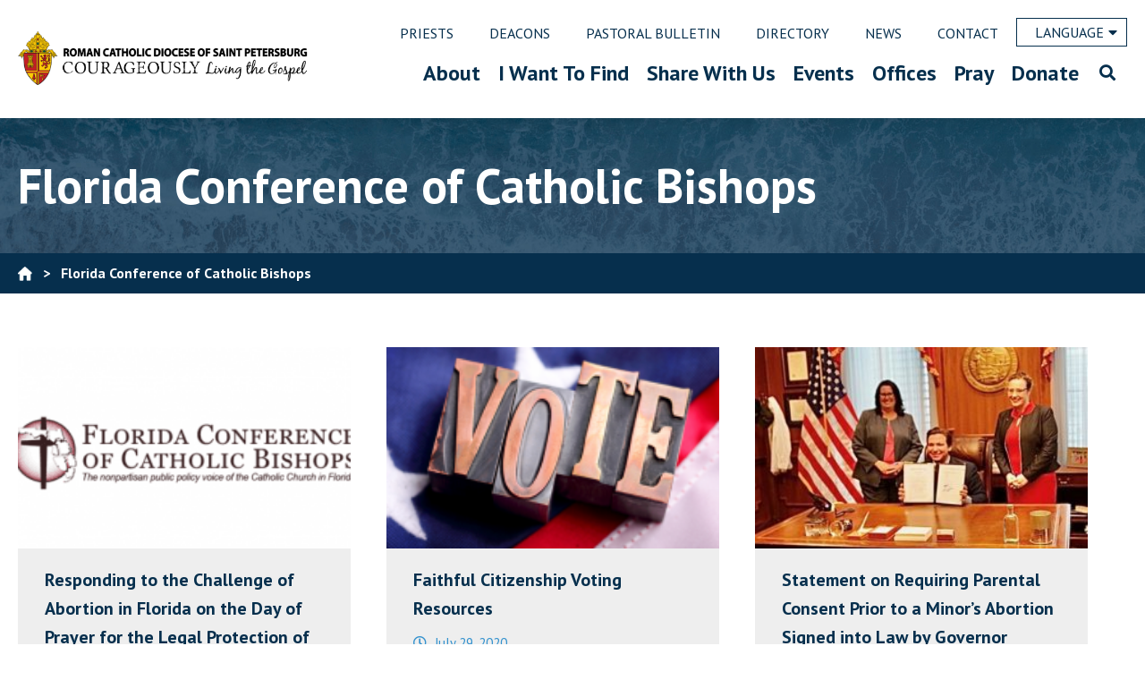

--- FILE ---
content_type: text/html; charset=UTF-8
request_url: https://www.dosp.org/category/florida-conference-of-catholic-bishops/
body_size: 172382
content:
<!doctype html>
<html lang="en-US">
<head>
    
<!-- Google tag (gtag.js) -->
<script async src="https://www.googletagmanager.com/gtag/js?id=G-PY2PTLV51D"></script>
<script>
  window.dataLayer = window.dataLayer || [];
  function gtag(){dataLayer.push(arguments);}
  gtag('js', new Date());

  gtag('config', 'G-PY2PTLV51D');
</script>
	<meta charset="UTF-8" />
	<meta name="viewport" content="width=device-width, initial-scale=1" />
	<meta property="og:url" content="https://www.dosp.org/responding-to-the-challenge-of-abortion-in-florida-on-the-day-of-prayer-for-the-legal-protection-of-unborn-life-a-statement-of-the-catholic-bishops-of-florida/" />
	<meta property="og:type" content="article" />
	<meta property="og:title" content="Responding to the Challenge of Abortion in Florida on the Day of Prayer for the Legal Protection of Unborn Life: A Statement of the Catholic Bishops of Florida" />
	<meta property="og:description" content="The Supreme Court’s 1973 Roe v. Wade ruling usurped the proper role of legislators and imposed an extreme abortion regime that has contributed to the polarization that has divided us as a nation and further wounded our society by ending over 61 million lives. Its trauma affects the web of social relationships that form families &hellip; Continue reading "Responding to the Challenge of Abortion in Florida on the Day of Prayer for the Legal Protection of Unborn Life: A Statement of the Catholic Bishops of Florida"" />
	<meta property="og:image:secure_url" content="https://www.dosp.org/wp-content/uploads/2021/01/flccb-featured-grid-website-image-v2.png" />
	<meta property="og:image" content="http://www.dosp.org/wp-content/uploads/2021/01/flccb-featured-grid-website-image-v2.png" />
	<link rel="profile" href="https://gmpg.org/xfn/11" />
	<link rel="shortcut icon" href="https://www.dosp.org/wp-content/themes/petersburg/images/favicon.ico" />
	<meta name="google-site-verification" content="T_WDI-qI74gWhC1raQNNO3xLlggqpUAFsQ8fnqh95S4" />
	<meta name='robots' content='index, follow, max-image-preview:large, max-snippet:-1, max-video-preview:-1' />

	<!-- This site is optimized with the Yoast SEO plugin v26.8 - https://yoast.com/product/yoast-seo-wordpress/ -->
	<title>Florida Conference of Catholic Bishops Archives - Diocese of Saint Petersburg</title>
	<link rel="canonical" href="https://www.dosp.org/category/florida-conference-of-catholic-bishops/" />
	<meta property="og:locale" content="en_US" />
	<meta property="og:type" content="article" />
	<meta property="og:title" content="Florida Conference of Catholic Bishops Archives - Diocese of Saint Petersburg" />
	<meta property="og:url" content="https://www.dosp.org/category/florida-conference-of-catholic-bishops/" />
	<meta property="og:site_name" content="Diocese of Saint Petersburg" />
	<meta name="twitter:card" content="summary_large_image" />
	<script type="application/ld+json" class="yoast-schema-graph">{"@context":"https://schema.org","@graph":[{"@type":"CollectionPage","@id":"https://www.dosp.org/category/florida-conference-of-catholic-bishops/","url":"https://www.dosp.org/category/florida-conference-of-catholic-bishops/","name":"Florida Conference of Catholic Bishops Archives - Diocese of Saint Petersburg","isPartOf":{"@id":"https://www.dosp.org/#website"},"primaryImageOfPage":{"@id":"https://www.dosp.org/category/florida-conference-of-catholic-bishops/#primaryimage"},"image":{"@id":"https://www.dosp.org/category/florida-conference-of-catholic-bishops/#primaryimage"},"thumbnailUrl":"https://www.dosp.org/wp-content/uploads/2021/01/flccb-featured-grid-website-image-v2.png","breadcrumb":{"@id":"https://www.dosp.org/category/florida-conference-of-catholic-bishops/#breadcrumb"},"inLanguage":"en-US"},{"@type":"ImageObject","inLanguage":"en-US","@id":"https://www.dosp.org/category/florida-conference-of-catholic-bishops/#primaryimage","url":"https://www.dosp.org/wp-content/uploads/2021/01/flccb-featured-grid-website-image-v2.png","contentUrl":"https://www.dosp.org/wp-content/uploads/2021/01/flccb-featured-grid-website-image-v2.png","width":506,"height":266},{"@type":"BreadcrumbList","@id":"https://www.dosp.org/category/florida-conference-of-catholic-bishops/#breadcrumb","itemListElement":[{"@type":"ListItem","position":1,"name":"Home","item":"https://www.dosp.org/"},{"@type":"ListItem","position":2,"name":"Florida Conference of Catholic Bishops"}]},{"@type":"WebSite","@id":"https://www.dosp.org/#website","url":"https://www.dosp.org/","name":"Diocese of Saint Petersburg","description":"Saint Petersburg, FL","potentialAction":[{"@type":"SearchAction","target":{"@type":"EntryPoint","urlTemplate":"https://www.dosp.org/?s={search_term_string}"},"query-input":{"@type":"PropertyValueSpecification","valueRequired":true,"valueName":"search_term_string"}}],"inLanguage":"en-US"}]}</script>
	<!-- / Yoast SEO plugin. -->


<link rel='dns-prefetch' href='//maps.googleapis.com' />
<link rel='dns-prefetch' href='//translate.google.com' />
<link rel='dns-prefetch' href='//ajax.googleapis.com' />
<link rel='dns-prefetch' href='//fonts.googleapis.com' />
<link rel="alternate" type="application/rss+xml" title="Diocese of Saint Petersburg &raquo; Feed" href="https://www.dosp.org/feed/" />
<link rel="alternate" type="application/rss+xml" title="Diocese of Saint Petersburg &raquo; Comments Feed" href="https://www.dosp.org/comments/feed/" />
<link rel="alternate" type="application/rss+xml" title="Diocese of Saint Petersburg &raquo; Florida Conference of Catholic Bishops Category Feed" href="https://www.dosp.org/category/florida-conference-of-catholic-bishops/feed/" />
		<!-- This site uses the Google Analytics by MonsterInsights plugin v9.11.1 - Using Analytics tracking - https://www.monsterinsights.com/ -->
							<script src="//www.googletagmanager.com/gtag/js?id=G-2995VX1DVB"  data-cfasync="false" data-wpfc-render="false" async></script>
			<script data-cfasync="false" data-wpfc-render="false">
				var mi_version = '9.11.1';
				var mi_track_user = true;
				var mi_no_track_reason = '';
								var MonsterInsightsDefaultLocations = {"page_location":"https:\/\/www.dosp.org\/category\/florida-conference-of-catholic-bishops\/"};
								if ( typeof MonsterInsightsPrivacyGuardFilter === 'function' ) {
					var MonsterInsightsLocations = (typeof MonsterInsightsExcludeQuery === 'object') ? MonsterInsightsPrivacyGuardFilter( MonsterInsightsExcludeQuery ) : MonsterInsightsPrivacyGuardFilter( MonsterInsightsDefaultLocations );
				} else {
					var MonsterInsightsLocations = (typeof MonsterInsightsExcludeQuery === 'object') ? MonsterInsightsExcludeQuery : MonsterInsightsDefaultLocations;
				}

								var disableStrs = [
										'ga-disable-G-2995VX1DVB',
									];

				/* Function to detect opted out users */
				function __gtagTrackerIsOptedOut() {
					for (var index = 0; index < disableStrs.length; index++) {
						if (document.cookie.indexOf(disableStrs[index] + '=true') > -1) {
							return true;
						}
					}

					return false;
				}

				/* Disable tracking if the opt-out cookie exists. */
				if (__gtagTrackerIsOptedOut()) {
					for (var index = 0; index < disableStrs.length; index++) {
						window[disableStrs[index]] = true;
					}
				}

				/* Opt-out function */
				function __gtagTrackerOptout() {
					for (var index = 0; index < disableStrs.length; index++) {
						document.cookie = disableStrs[index] + '=true; expires=Thu, 31 Dec 2099 23:59:59 UTC; path=/';
						window[disableStrs[index]] = true;
					}
				}

				if ('undefined' === typeof gaOptout) {
					function gaOptout() {
						__gtagTrackerOptout();
					}
				}
								window.dataLayer = window.dataLayer || [];

				window.MonsterInsightsDualTracker = {
					helpers: {},
					trackers: {},
				};
				if (mi_track_user) {
					function __gtagDataLayer() {
						dataLayer.push(arguments);
					}

					function __gtagTracker(type, name, parameters) {
						if (!parameters) {
							parameters = {};
						}

						if (parameters.send_to) {
							__gtagDataLayer.apply(null, arguments);
							return;
						}

						if (type === 'event') {
														parameters.send_to = monsterinsights_frontend.v4_id;
							var hookName = name;
							if (typeof parameters['event_category'] !== 'undefined') {
								hookName = parameters['event_category'] + ':' + name;
							}

							if (typeof MonsterInsightsDualTracker.trackers[hookName] !== 'undefined') {
								MonsterInsightsDualTracker.trackers[hookName](parameters);
							} else {
								__gtagDataLayer('event', name, parameters);
							}
							
						} else {
							__gtagDataLayer.apply(null, arguments);
						}
					}

					__gtagTracker('js', new Date());
					__gtagTracker('set', {
						'developer_id.dZGIzZG': true,
											});
					if ( MonsterInsightsLocations.page_location ) {
						__gtagTracker('set', MonsterInsightsLocations);
					}
										__gtagTracker('config', 'G-2995VX1DVB', {"forceSSL":"true","link_attribution":"true"} );
										window.gtag = __gtagTracker;										(function () {
						/* https://developers.google.com/analytics/devguides/collection/analyticsjs/ */
						/* ga and __gaTracker compatibility shim. */
						var noopfn = function () {
							return null;
						};
						var newtracker = function () {
							return new Tracker();
						};
						var Tracker = function () {
							return null;
						};
						var p = Tracker.prototype;
						p.get = noopfn;
						p.set = noopfn;
						p.send = function () {
							var args = Array.prototype.slice.call(arguments);
							args.unshift('send');
							__gaTracker.apply(null, args);
						};
						var __gaTracker = function () {
							var len = arguments.length;
							if (len === 0) {
								return;
							}
							var f = arguments[len - 1];
							if (typeof f !== 'object' || f === null || typeof f.hitCallback !== 'function') {
								if ('send' === arguments[0]) {
									var hitConverted, hitObject = false, action;
									if ('event' === arguments[1]) {
										if ('undefined' !== typeof arguments[3]) {
											hitObject = {
												'eventAction': arguments[3],
												'eventCategory': arguments[2],
												'eventLabel': arguments[4],
												'value': arguments[5] ? arguments[5] : 1,
											}
										}
									}
									if ('pageview' === arguments[1]) {
										if ('undefined' !== typeof arguments[2]) {
											hitObject = {
												'eventAction': 'page_view',
												'page_path': arguments[2],
											}
										}
									}
									if (typeof arguments[2] === 'object') {
										hitObject = arguments[2];
									}
									if (typeof arguments[5] === 'object') {
										Object.assign(hitObject, arguments[5]);
									}
									if ('undefined' !== typeof arguments[1].hitType) {
										hitObject = arguments[1];
										if ('pageview' === hitObject.hitType) {
											hitObject.eventAction = 'page_view';
										}
									}
									if (hitObject) {
										action = 'timing' === arguments[1].hitType ? 'timing_complete' : hitObject.eventAction;
										hitConverted = mapArgs(hitObject);
										__gtagTracker('event', action, hitConverted);
									}
								}
								return;
							}

							function mapArgs(args) {
								var arg, hit = {};
								var gaMap = {
									'eventCategory': 'event_category',
									'eventAction': 'event_action',
									'eventLabel': 'event_label',
									'eventValue': 'event_value',
									'nonInteraction': 'non_interaction',
									'timingCategory': 'event_category',
									'timingVar': 'name',
									'timingValue': 'value',
									'timingLabel': 'event_label',
									'page': 'page_path',
									'location': 'page_location',
									'title': 'page_title',
									'referrer' : 'page_referrer',
								};
								for (arg in args) {
																		if (!(!args.hasOwnProperty(arg) || !gaMap.hasOwnProperty(arg))) {
										hit[gaMap[arg]] = args[arg];
									} else {
										hit[arg] = args[arg];
									}
								}
								return hit;
							}

							try {
								f.hitCallback();
							} catch (ex) {
							}
						};
						__gaTracker.create = newtracker;
						__gaTracker.getByName = newtracker;
						__gaTracker.getAll = function () {
							return [];
						};
						__gaTracker.remove = noopfn;
						__gaTracker.loaded = true;
						window['__gaTracker'] = __gaTracker;
					})();
									} else {
										console.log("");
					(function () {
						function __gtagTracker() {
							return null;
						}

						window['__gtagTracker'] = __gtagTracker;
						window['gtag'] = __gtagTracker;
					})();
									}
			</script>
							<!-- / Google Analytics by MonsterInsights -->
		<style id='wp-img-auto-sizes-contain-inline-css'>
img:is([sizes=auto i],[sizes^="auto," i]){contain-intrinsic-size:3000px 1500px}
/*# sourceURL=wp-img-auto-sizes-contain-inline-css */
</style>
<style id='wp-block-paragraph-inline-css'>
.is-small-text{font-size:.875em}.is-regular-text{font-size:1em}.is-large-text{font-size:2.25em}.is-larger-text{font-size:3em}.has-drop-cap:not(:focus):first-letter{float:left;font-size:8.4em;font-style:normal;font-weight:100;line-height:.68;margin:.05em .1em 0 0;text-transform:uppercase}body.rtl .has-drop-cap:not(:focus):first-letter{float:none;margin-left:.1em}p.has-drop-cap.has-background{overflow:hidden}:root :where(p.has-background){padding:1.25em 2.375em}:where(p.has-text-color:not(.has-link-color)) a{color:inherit}p.has-text-align-left[style*="writing-mode:vertical-lr"],p.has-text-align-right[style*="writing-mode:vertical-rl"]{rotate:180deg}
/*# sourceURL=https://www.dosp.org/wp-includes/blocks/paragraph/style.min.css */
</style>
<link rel='stylesheet' id='mp-theme-css' href='https://www.dosp.org/wp-content/plugins/memberpress/css/ui/theme.css?ver=1.12.11' media='all' />
<link rel='stylesheet' id='twentynineteen-css' href='https://www.dosp.org/wp-content/themes/twentynineteen/style.css?ver=6.9' media='all' />
<style id='wp-emoji-styles-inline-css'>

	img.wp-smiley, img.emoji {
		display: inline !important;
		border: none !important;
		box-shadow: none !important;
		height: 1em !important;
		width: 1em !important;
		margin: 0 0.07em !important;
		vertical-align: -0.1em !important;
		background: none !important;
		padding: 0 !important;
	}
/*# sourceURL=wp-emoji-styles-inline-css */
</style>
<style id='wp-block-library-inline-css'>
:root{--wp-block-synced-color:#7a00df;--wp-block-synced-color--rgb:122,0,223;--wp-bound-block-color:var(--wp-block-synced-color);--wp-editor-canvas-background:#ddd;--wp-admin-theme-color:#007cba;--wp-admin-theme-color--rgb:0,124,186;--wp-admin-theme-color-darker-10:#006ba1;--wp-admin-theme-color-darker-10--rgb:0,107,160.5;--wp-admin-theme-color-darker-20:#005a87;--wp-admin-theme-color-darker-20--rgb:0,90,135;--wp-admin-border-width-focus:2px}@media (min-resolution:192dpi){:root{--wp-admin-border-width-focus:1.5px}}.wp-element-button{cursor:pointer}:root .has-very-light-gray-background-color{background-color:#eee}:root .has-very-dark-gray-background-color{background-color:#313131}:root .has-very-light-gray-color{color:#eee}:root .has-very-dark-gray-color{color:#313131}:root .has-vivid-green-cyan-to-vivid-cyan-blue-gradient-background{background:linear-gradient(135deg,#00d084,#0693e3)}:root .has-purple-crush-gradient-background{background:linear-gradient(135deg,#34e2e4,#4721fb 50%,#ab1dfe)}:root .has-hazy-dawn-gradient-background{background:linear-gradient(135deg,#faaca8,#dad0ec)}:root .has-subdued-olive-gradient-background{background:linear-gradient(135deg,#fafae1,#67a671)}:root .has-atomic-cream-gradient-background{background:linear-gradient(135deg,#fdd79a,#004a59)}:root .has-nightshade-gradient-background{background:linear-gradient(135deg,#330968,#31cdcf)}:root .has-midnight-gradient-background{background:linear-gradient(135deg,#020381,#2874fc)}:root{--wp--preset--font-size--normal:16px;--wp--preset--font-size--huge:42px}.has-regular-font-size{font-size:1em}.has-larger-font-size{font-size:2.625em}.has-normal-font-size{font-size:var(--wp--preset--font-size--normal)}.has-huge-font-size{font-size:var(--wp--preset--font-size--huge)}.has-text-align-center{text-align:center}.has-text-align-left{text-align:left}.has-text-align-right{text-align:right}.has-fit-text{white-space:nowrap!important}#end-resizable-editor-section{display:none}.aligncenter{clear:both}.items-justified-left{justify-content:flex-start}.items-justified-center{justify-content:center}.items-justified-right{justify-content:flex-end}.items-justified-space-between{justify-content:space-between}.screen-reader-text{border:0;clip-path:inset(50%);height:1px;margin:-1px;overflow:hidden;padding:0;position:absolute;width:1px;word-wrap:normal!important}.screen-reader-text:focus{background-color:#ddd;clip-path:none;color:#444;display:block;font-size:1em;height:auto;left:5px;line-height:normal;padding:15px 23px 14px;text-decoration:none;top:5px;width:auto;z-index:100000}html :where(.has-border-color){border-style:solid}html :where([style*=border-top-color]){border-top-style:solid}html :where([style*=border-right-color]){border-right-style:solid}html :where([style*=border-bottom-color]){border-bottom-style:solid}html :where([style*=border-left-color]){border-left-style:solid}html :where([style*=border-width]){border-style:solid}html :where([style*=border-top-width]){border-top-style:solid}html :where([style*=border-right-width]){border-right-style:solid}html :where([style*=border-bottom-width]){border-bottom-style:solid}html :where([style*=border-left-width]){border-left-style:solid}html :where(img[class*=wp-image-]){height:auto;max-width:100%}:where(figure){margin:0 0 1em}html :where(.is-position-sticky){--wp-admin--admin-bar--position-offset:var(--wp-admin--admin-bar--height,0px)}@media screen and (max-width:600px){html :where(.is-position-sticky){--wp-admin--admin-bar--position-offset:0px}}

/*# sourceURL=wp-block-library-inline-css */
</style><style id='wp-block-heading-inline-css'>
h1:where(.wp-block-heading).has-background,h2:where(.wp-block-heading).has-background,h3:where(.wp-block-heading).has-background,h4:where(.wp-block-heading).has-background,h5:where(.wp-block-heading).has-background,h6:where(.wp-block-heading).has-background{padding:1.25em 2.375em}h1.has-text-align-left[style*=writing-mode]:where([style*=vertical-lr]),h1.has-text-align-right[style*=writing-mode]:where([style*=vertical-rl]),h2.has-text-align-left[style*=writing-mode]:where([style*=vertical-lr]),h2.has-text-align-right[style*=writing-mode]:where([style*=vertical-rl]),h3.has-text-align-left[style*=writing-mode]:where([style*=vertical-lr]),h3.has-text-align-right[style*=writing-mode]:where([style*=vertical-rl]),h4.has-text-align-left[style*=writing-mode]:where([style*=vertical-lr]),h4.has-text-align-right[style*=writing-mode]:where([style*=vertical-rl]),h5.has-text-align-left[style*=writing-mode]:where([style*=vertical-lr]),h5.has-text-align-right[style*=writing-mode]:where([style*=vertical-rl]),h6.has-text-align-left[style*=writing-mode]:where([style*=vertical-lr]),h6.has-text-align-right[style*=writing-mode]:where([style*=vertical-rl]){rotate:180deg}
/*# sourceURL=https://www.dosp.org/wp-includes/blocks/heading/style.min.css */
</style>
<style id='wp-block-list-inline-css'>
ol,ul{box-sizing:border-box}:root :where(.wp-block-list.has-background){padding:1.25em 2.375em}
/*# sourceURL=https://www.dosp.org/wp-includes/blocks/list/style.min.css */
</style>
<style id='global-styles-inline-css'>
:root{--wp--preset--aspect-ratio--square: 1;--wp--preset--aspect-ratio--4-3: 4/3;--wp--preset--aspect-ratio--3-4: 3/4;--wp--preset--aspect-ratio--3-2: 3/2;--wp--preset--aspect-ratio--2-3: 2/3;--wp--preset--aspect-ratio--16-9: 16/9;--wp--preset--aspect-ratio--9-16: 9/16;--wp--preset--color--black: #000000;--wp--preset--color--cyan-bluish-gray: #abb8c3;--wp--preset--color--white: #FFF;--wp--preset--color--pale-pink: #f78da7;--wp--preset--color--vivid-red: #cf2e2e;--wp--preset--color--luminous-vivid-orange: #ff6900;--wp--preset--color--luminous-vivid-amber: #fcb900;--wp--preset--color--light-green-cyan: #7bdcb5;--wp--preset--color--vivid-green-cyan: #00d084;--wp--preset--color--pale-cyan-blue: #8ed1fc;--wp--preset--color--vivid-cyan-blue: #0693e3;--wp--preset--color--vivid-purple: #9b51e0;--wp--preset--color--primary: #0073a8;--wp--preset--color--secondary: #005075;--wp--preset--color--dark-gray: #111;--wp--preset--color--light-gray: #767676;--wp--preset--gradient--vivid-cyan-blue-to-vivid-purple: linear-gradient(135deg,rgb(6,147,227) 0%,rgb(155,81,224) 100%);--wp--preset--gradient--light-green-cyan-to-vivid-green-cyan: linear-gradient(135deg,rgb(122,220,180) 0%,rgb(0,208,130) 100%);--wp--preset--gradient--luminous-vivid-amber-to-luminous-vivid-orange: linear-gradient(135deg,rgb(252,185,0) 0%,rgb(255,105,0) 100%);--wp--preset--gradient--luminous-vivid-orange-to-vivid-red: linear-gradient(135deg,rgb(255,105,0) 0%,rgb(207,46,46) 100%);--wp--preset--gradient--very-light-gray-to-cyan-bluish-gray: linear-gradient(135deg,rgb(238,238,238) 0%,rgb(169,184,195) 100%);--wp--preset--gradient--cool-to-warm-spectrum: linear-gradient(135deg,rgb(74,234,220) 0%,rgb(151,120,209) 20%,rgb(207,42,186) 40%,rgb(238,44,130) 60%,rgb(251,105,98) 80%,rgb(254,248,76) 100%);--wp--preset--gradient--blush-light-purple: linear-gradient(135deg,rgb(255,206,236) 0%,rgb(152,150,240) 100%);--wp--preset--gradient--blush-bordeaux: linear-gradient(135deg,rgb(254,205,165) 0%,rgb(254,45,45) 50%,rgb(107,0,62) 100%);--wp--preset--gradient--luminous-dusk: linear-gradient(135deg,rgb(255,203,112) 0%,rgb(199,81,192) 50%,rgb(65,88,208) 100%);--wp--preset--gradient--pale-ocean: linear-gradient(135deg,rgb(255,245,203) 0%,rgb(182,227,212) 50%,rgb(51,167,181) 100%);--wp--preset--gradient--electric-grass: linear-gradient(135deg,rgb(202,248,128) 0%,rgb(113,206,126) 100%);--wp--preset--gradient--midnight: linear-gradient(135deg,rgb(2,3,129) 0%,rgb(40,116,252) 100%);--wp--preset--font-size--small: 19.5px;--wp--preset--font-size--medium: 20px;--wp--preset--font-size--large: 36.5px;--wp--preset--font-size--x-large: 42px;--wp--preset--font-size--normal: 22px;--wp--preset--font-size--huge: 49.5px;--wp--preset--spacing--20: 0.44rem;--wp--preset--spacing--30: 0.67rem;--wp--preset--spacing--40: 1rem;--wp--preset--spacing--50: 1.5rem;--wp--preset--spacing--60: 2.25rem;--wp--preset--spacing--70: 3.38rem;--wp--preset--spacing--80: 5.06rem;--wp--preset--shadow--natural: 6px 6px 9px rgba(0, 0, 0, 0.2);--wp--preset--shadow--deep: 12px 12px 50px rgba(0, 0, 0, 0.4);--wp--preset--shadow--sharp: 6px 6px 0px rgba(0, 0, 0, 0.2);--wp--preset--shadow--outlined: 6px 6px 0px -3px rgb(255, 255, 255), 6px 6px rgb(0, 0, 0);--wp--preset--shadow--crisp: 6px 6px 0px rgb(0, 0, 0);}:where(.is-layout-flex){gap: 0.5em;}:where(.is-layout-grid){gap: 0.5em;}body .is-layout-flex{display: flex;}.is-layout-flex{flex-wrap: wrap;align-items: center;}.is-layout-flex > :is(*, div){margin: 0;}body .is-layout-grid{display: grid;}.is-layout-grid > :is(*, div){margin: 0;}:where(.wp-block-columns.is-layout-flex){gap: 2em;}:where(.wp-block-columns.is-layout-grid){gap: 2em;}:where(.wp-block-post-template.is-layout-flex){gap: 1.25em;}:where(.wp-block-post-template.is-layout-grid){gap: 1.25em;}.has-black-color{color: var(--wp--preset--color--black) !important;}.has-cyan-bluish-gray-color{color: var(--wp--preset--color--cyan-bluish-gray) !important;}.has-white-color{color: var(--wp--preset--color--white) !important;}.has-pale-pink-color{color: var(--wp--preset--color--pale-pink) !important;}.has-vivid-red-color{color: var(--wp--preset--color--vivid-red) !important;}.has-luminous-vivid-orange-color{color: var(--wp--preset--color--luminous-vivid-orange) !important;}.has-luminous-vivid-amber-color{color: var(--wp--preset--color--luminous-vivid-amber) !important;}.has-light-green-cyan-color{color: var(--wp--preset--color--light-green-cyan) !important;}.has-vivid-green-cyan-color{color: var(--wp--preset--color--vivid-green-cyan) !important;}.has-pale-cyan-blue-color{color: var(--wp--preset--color--pale-cyan-blue) !important;}.has-vivid-cyan-blue-color{color: var(--wp--preset--color--vivid-cyan-blue) !important;}.has-vivid-purple-color{color: var(--wp--preset--color--vivid-purple) !important;}.has-black-background-color{background-color: var(--wp--preset--color--black) !important;}.has-cyan-bluish-gray-background-color{background-color: var(--wp--preset--color--cyan-bluish-gray) !important;}.has-white-background-color{background-color: var(--wp--preset--color--white) !important;}.has-pale-pink-background-color{background-color: var(--wp--preset--color--pale-pink) !important;}.has-vivid-red-background-color{background-color: var(--wp--preset--color--vivid-red) !important;}.has-luminous-vivid-orange-background-color{background-color: var(--wp--preset--color--luminous-vivid-orange) !important;}.has-luminous-vivid-amber-background-color{background-color: var(--wp--preset--color--luminous-vivid-amber) !important;}.has-light-green-cyan-background-color{background-color: var(--wp--preset--color--light-green-cyan) !important;}.has-vivid-green-cyan-background-color{background-color: var(--wp--preset--color--vivid-green-cyan) !important;}.has-pale-cyan-blue-background-color{background-color: var(--wp--preset--color--pale-cyan-blue) !important;}.has-vivid-cyan-blue-background-color{background-color: var(--wp--preset--color--vivid-cyan-blue) !important;}.has-vivid-purple-background-color{background-color: var(--wp--preset--color--vivid-purple) !important;}.has-black-border-color{border-color: var(--wp--preset--color--black) !important;}.has-cyan-bluish-gray-border-color{border-color: var(--wp--preset--color--cyan-bluish-gray) !important;}.has-white-border-color{border-color: var(--wp--preset--color--white) !important;}.has-pale-pink-border-color{border-color: var(--wp--preset--color--pale-pink) !important;}.has-vivid-red-border-color{border-color: var(--wp--preset--color--vivid-red) !important;}.has-luminous-vivid-orange-border-color{border-color: var(--wp--preset--color--luminous-vivid-orange) !important;}.has-luminous-vivid-amber-border-color{border-color: var(--wp--preset--color--luminous-vivid-amber) !important;}.has-light-green-cyan-border-color{border-color: var(--wp--preset--color--light-green-cyan) !important;}.has-vivid-green-cyan-border-color{border-color: var(--wp--preset--color--vivid-green-cyan) !important;}.has-pale-cyan-blue-border-color{border-color: var(--wp--preset--color--pale-cyan-blue) !important;}.has-vivid-cyan-blue-border-color{border-color: var(--wp--preset--color--vivid-cyan-blue) !important;}.has-vivid-purple-border-color{border-color: var(--wp--preset--color--vivid-purple) !important;}.has-vivid-cyan-blue-to-vivid-purple-gradient-background{background: var(--wp--preset--gradient--vivid-cyan-blue-to-vivid-purple) !important;}.has-light-green-cyan-to-vivid-green-cyan-gradient-background{background: var(--wp--preset--gradient--light-green-cyan-to-vivid-green-cyan) !important;}.has-luminous-vivid-amber-to-luminous-vivid-orange-gradient-background{background: var(--wp--preset--gradient--luminous-vivid-amber-to-luminous-vivid-orange) !important;}.has-luminous-vivid-orange-to-vivid-red-gradient-background{background: var(--wp--preset--gradient--luminous-vivid-orange-to-vivid-red) !important;}.has-very-light-gray-to-cyan-bluish-gray-gradient-background{background: var(--wp--preset--gradient--very-light-gray-to-cyan-bluish-gray) !important;}.has-cool-to-warm-spectrum-gradient-background{background: var(--wp--preset--gradient--cool-to-warm-spectrum) !important;}.has-blush-light-purple-gradient-background{background: var(--wp--preset--gradient--blush-light-purple) !important;}.has-blush-bordeaux-gradient-background{background: var(--wp--preset--gradient--blush-bordeaux) !important;}.has-luminous-dusk-gradient-background{background: var(--wp--preset--gradient--luminous-dusk) !important;}.has-pale-ocean-gradient-background{background: var(--wp--preset--gradient--pale-ocean) !important;}.has-electric-grass-gradient-background{background: var(--wp--preset--gradient--electric-grass) !important;}.has-midnight-gradient-background{background: var(--wp--preset--gradient--midnight) !important;}.has-small-font-size{font-size: var(--wp--preset--font-size--small) !important;}.has-medium-font-size{font-size: var(--wp--preset--font-size--medium) !important;}.has-large-font-size{font-size: var(--wp--preset--font-size--large) !important;}.has-x-large-font-size{font-size: var(--wp--preset--font-size--x-large) !important;}
/*# sourceURL=global-styles-inline-css */
</style>

<style id='classic-theme-styles-inline-css'>
/*! This file is auto-generated */
.wp-block-button__link{color:#fff;background-color:#32373c;border-radius:9999px;box-shadow:none;text-decoration:none;padding:calc(.667em + 2px) calc(1.333em + 2px);font-size:1.125em}.wp-block-file__button{background:#32373c;color:#fff;text-decoration:none}
/*# sourceURL=/wp-includes/css/classic-themes.min.css */
</style>
<link rel='stylesheet' id='pb-accordion-blocks-style-css' href='https://www.dosp.org/wp-content/plugins/accordion-blocks/build/index.css?ver=1.5.0' media='all' />
<link rel='stylesheet' id='contact-form-7-css' href='https://www.dosp.org/wp-content/plugins/contact-form-7/includes/css/styles.css?ver=6.1.4' media='all' />
<link rel='stylesheet' id='ctf_styles-css' href='https://www.dosp.org/wp-content/plugins/custom-twitter-feeds/css/ctf-styles.min.css?ver=2.3.1' media='all' />
<link rel='stylesheet' id='jquery-ui-css' href='https://ajax.googleapis.com/ajax/libs/jqueryui/1.8.2/themes/smoothness/jquery-ui.css?ver=6.9' media='all' />
<link rel='stylesheet' id='dpi_modules_css-css' href='https://www.dosp.org/wp-content/plugins/dpi-modules/dpi_modules.css?ver=6.9' media='all' />
<link rel='stylesheet' id='google-language-translator-css' href='https://www.dosp.org/wp-content/plugins/google-language-translator/css/style.css?ver=6.0.20' media='' />
<link rel='stylesheet' id='page-list-style-css' href='https://www.dosp.org/wp-content/plugins/page-list/css/page-list.css?ver=5.9' media='all' />
<link rel='stylesheet' id='twentynineteen-style-css' href='https://www.dosp.org/wp-content/themes/petersburg/style.css?ver=0.5' media='all' />
<link rel='stylesheet' id='twentynineteen-print-style-css' href='https://www.dosp.org/wp-content/themes/twentynineteen/print.css?ver=0.5' media='print' />
<style id='tnc_custom_css-inline-css'>

            .nginx-cache-btn.nginx-cache-off a { background-color: #d63638 !important; }
            .nginx-cache-btn.nginx-cache-on a { background-color: green !important; }
        
/*# sourceURL=tnc_custom_css-inline-css */
</style>
<link rel='stylesheet' id='GSWPTS-table-responsive-css' href='https://www.dosp.org/wp-content/plugins/sheets-to-wp-table-live-sync-pro/assets/public/styles/frontend.min.css?ver=3.18.0' media='all' />
<link rel='stylesheet' id='GSWPTS-frontend-css-css' href='https://www.dosp.org/wp-content/plugins/sheets-to-wp-table-live-sync/assets/public/styles/frontend.min.css?ver=1769821912' media='all' />
<link rel='stylesheet' id='gswptsProTable_style-1-css' href='https://www.dosp.org/wp-content/plugins/sheets-to-wp-table-live-sync-pro/assets/public/styles/style-1.min.css?ver=1769821912' media='all' />
<link rel='stylesheet' id='shiftnav-css' href='https://www.dosp.org/wp-content/plugins/shiftnav-pro/pro/assets/css/shiftnav.min.css?ver=1.8.2' media='all' />
<link rel='stylesheet' id='ubermenu-css' href='https://www.dosp.org/wp-content/plugins/ubermenu/pro/assets/css/ubermenu.min.css?ver=3.5' media='all' />
<link rel='stylesheet' id='ubermenu-minimal-css' href='https://www.dosp.org/wp-content/plugins/ubermenu/assets/css/skins/minimal.css?ver=6.9' media='all' />
<link rel='stylesheet' id='ubermenu-font-awesome-all-css' href='https://www.dosp.org/wp-content/plugins/ubermenu/assets/fontawesome/css/all.min.css?ver=6.9' media='all' />
<link rel='stylesheet' id='shiftnav-font-awesome-css' href='https://www.dosp.org/wp-content/plugins/shiftnav-pro/assets/css/fontawesome/css/font-awesome.min.css?ver=1.8.2' media='all' />
<link rel='stylesheet' id='shiftnav-light-css' href='https://www.dosp.org/wp-content/plugins/shiftnav-pro/assets/css/skins/light.css?ver=1.8.2' media='all' />
<link rel='stylesheet' id='google-fonts-css' href='https://fonts.googleapis.com/css?family=PT+Sans%3A400%2C400i%2C700%2C700i&#038;ver=6.9' media='all' />
<link rel='stylesheet' id='font-awesome-css' href='https://www.dosp.org/wp-content/themes/petersburg/vendor/fontawesome/css/all.min.css?ver=6.9' media='all' />
<link rel='stylesheet' id='chosen-css-css' href='https://www.dosp.org/wp-content/themes/petersburg/vendor/chosen/chosen.min.css?ver=6.9' media='all' />
<link rel='stylesheet' id='dosp-print-css' href='https://www.dosp.org/wp-content/themes/petersburg/print-dosp.css' media='print' />
<script src="https://www.dosp.org/wp-includes/js/jquery/jquery.min.js?ver=3.7.1" id="jquery-core-js"></script>
<script src="https://www.dosp.org/wp-includes/js/jquery/jquery-migrate.min.js?ver=3.4.1" id="jquery-migrate-js"></script>
<script src="https://www.dosp.org/wp-content/plugins/google-analytics-for-wordpress/assets/js/frontend-gtag.min.js?ver=9.11.1" id="monsterinsights-frontend-script-js" async data-wp-strategy="async"></script>
<script data-cfasync="false" data-wpfc-render="false" id='monsterinsights-frontend-script-js-extra'>var monsterinsights_frontend = {"js_events_tracking":"true","download_extensions":"doc,pdf,ppt,zip,xls,docx,pptx,xlsx","inbound_paths":"[{\"path\":\"\\\/go\\\/\",\"label\":\"affiliate\"},{\"path\":\"\\\/recommend\\\/\",\"label\":\"affiliate\"}]","home_url":"https:\/\/www.dosp.org","hash_tracking":"false","v4_id":"G-2995VX1DVB"};</script>
<script src="https://maps.googleapis.com/maps/api/js?key=AIzaSyAgDFf13k0Z4OeMe1u5ZxjTG2jyCi2E254&amp;ver=6.9" id="google_maps_js-js"></script>
<script src="https://www.dosp.org/wp-content/plugins/dpi-modules/dpi_modules.js?updated=1&amp;ver=6.9" id="dpi_modules_js-js"></script>
<script src="https://www.dosp.org/wp-content/themes/twentynineteen/js/priority-menu.js?ver=20200129" id="twentynineteen-priority-menu-js" defer data-wp-strategy="defer"></script>
<script src="https://www.dosp.org/wp-content/themes/petersburg/vendor/chosen/chosen.jquery.min.js?ver=6.9" id="chosen-js"></script>
<script src="https://www.dosp.org/wp-content/themes/petersburg/vendor/waypoints/jquery.waypoints.min.js?ver=6.9" id="waypoints-js"></script>
<script src="https://www.dosp.org/wp-content/themes/petersburg/vendor/modernizr/modernizr-custom.js?ver=6.9" id="modernizer-js"></script>
<script src="https://www.dosp.org/wp-content/themes/petersburg/vendor/polyfill/objectFitPolyfill.min.js?ver=6.9" id="polyfill-js"></script>
<script src="https://www.dosp.org/wp-content/themes/petersburg/js/functions.js?ver=6.9" id="petersburg-theme-functions-js"></script>
<link rel="https://api.w.org/" href="https://www.dosp.org/wp-json/" /><link rel="alternate" title="JSON" type="application/json" href="https://www.dosp.org/wp-json/wp/v2/categories/307" /><link rel="EditURI" type="application/rsd+xml" title="RSD" href="https://www.dosp.org/xmlrpc.php?rsd" />
<meta name="generator" content="WordPress 6.9" />
<style>#google_language_translator a{display:none!important;}div.skiptranslate.goog-te-gadget{display:inline!important;}.goog-te-gadget{color:transparent!important;}.goog-te-gadget{font-size:0px!important;}.goog-branding{display:none;}.goog-tooltip{display: none!important;}.goog-tooltip:hover{display: none!important;}.goog-text-highlight{background-color:transparent!important;border:none!important;box-shadow:none!important;}#google_language_translator select.goog-te-combo{color:#32373c;}div.skiptranslate{display:none!important;}body{top:0px!important;}#goog-gt-{display:none!important;}font font{background-color:transparent!important;box-shadow:none!important;position:initial!important;}#glt-translate-trigger{left:20px;right:auto;}#glt-translate-trigger > span{color:#ffffff;}#glt-translate-trigger{background:#f89406;}.goog-te-gadget .goog-te-combo{width:100%;}</style><!-- Google tag (gtag.js) -->
<script async src="https://www.googletagmanager.com/gtag/js?id=G-PY2PTLV51D"></script>
<script>
  window.dataLayer = window.dataLayer || [];
  function gtag(){dataLayer.push(arguments);}
  gtag('js', new Date());

  gtag('config', 'G-PY2PTLV51D');
</script><!-- Facebook Pixel Code -->
<script>
!function(f,b,e,v,n,t,s)
{if(f.fbq)return;n=f.fbq=function(){n.callMethod?
n.callMethod.apply(n,arguments):n.queue.push(arguments)};
if(!f._fbq)f._fbq=n;n.push=n;n.loaded=!0;n.version='2.0';
n.queue=[];t=b.createElement(e);t.async=!0;
t.src=v;s=b.getElementsByTagName(e)[0];
s.parentNode.insertBefore(t,s)}(window,document,'script',
'https://connect.facebook.net/en_US/fbevents.js');
 fbq('init', '828471325118251'); 
fbq('track', 'PageView');
</script>
<noscript>
 	<img height="1" width="1" 
	src="https://www.facebook.com/tr?id=828471325118251&ev=PageView
	&noscript=1"/>
</noscript>
<meta name="facebook-domain-verification" content="byigpqw22d79xf168hyxwiuwgzpo4f" />
<!-- End Facebook Pixel Code -->
		<!-- ShiftNav CSS
	================================================================ -->
		<style type="text/css" id="shiftnav-dynamic-css">
				@media only screen and (min-width:1100px){ #shiftnav-toggle-main, .shiftnav-toggle-mobile{ display:none; } .shiftnav-wrap { padding-top:0 !important; } }
	@media only screen and (max-width:1099px){ #primary-menu{ display:none !important; } }

/** ShiftNav Custom Menu Styles (Customizer) **/
/* togglebar */
#shiftnav-toggle-main { color:#ffffff; }
/* shiftnav-main */
.shiftnav.shiftnav-shiftnav-main { background:#ffffff; }
.shiftnav.shiftnav-shiftnav-main ul.shiftnav-menu li.menu-item > .shiftnav-target { color:#062f4d; font-size:24px; font-weight:bold; padding:8px 20px; text-shadow:none; }
.shiftnav.shiftnav-shiftnav-main ul.shiftnav-menu li.menu-item.shiftnav-active > .shiftnav-target, .shiftnav.shiftnav-shiftnav-main ul.shiftnav-menu li.menu-item.shiftnav-in-transition > .shiftnav-target, .shiftnav.shiftnav-shiftnav-main ul.shiftnav-menu.shiftnav-active-on-hover li.menu-item > .shiftnav-target:hover, .shiftnav.shiftnav-shiftnav-main ul.shiftnav-menu.shiftnav-active-highlight li.menu-item > .shiftnav-target:active { color:#062f4d; }
.shiftnav.shiftnav-shiftnav-main ul.shiftnav-menu li.menu-item.current-menu-item > .shiftnav-target, .shiftnav.shiftnav-shiftnav-main ul.shiftnav-menu li.menu-item ul.sub-menu .current-menu-item > .shiftnav-target, .shiftnav.shiftnav-shiftnav-main ul.shiftnav-menu > li.shiftnav-sub-accordion.current-menu-ancestor > .shiftnav-target, .shiftnav.shiftnav-shiftnav-main ul.shiftnav-menu > li.shiftnav-sub-shift.current-menu-ancestor > .shiftnav-target { color:#062f4d; }
.shiftnav.shiftnav-shiftnav-main ul.shiftnav-menu li.menu-item.shiftnav-highlight > .shiftnav-target, .shiftnav.shiftnav-shiftnav-main ul.shiftnav-menu li.menu-item ul.sub-menu .shiftnav-highlight > .shiftnav-target { color:#3492ce; }
.shiftnav.shiftnav-shiftnav-main ul.shiftnav-menu li.menu-item > .shiftnav-target, .shiftnav.shiftnav-shiftnav-main ul.shiftnav-menu li.menu-item > .shiftnav-submenu-activation { border-bottom:1px solid #d2d5da; }
.shiftnav.shiftnav-shiftnav-main ul.shiftnav-menu li.menu-item > .shiftnav-submenu-activation { background:#ffffff; color:#062f4d; }
.shiftnav.shiftnav-shiftnav-main ul.shiftnav-menu li.menu-item > .shiftnav-submenu-activation:hover, .shiftnav.shiftnav-shiftnav-main ul.shiftnav-menu li.menu-item.shiftnav-active > .shiftnav-submenu-activation, .shiftnav.shiftnav-shiftnav-main ul.shiftnav-menu li.menu-item.shiftnav-in-transition > .shiftnav-submenu-activation { background:#ffffff; color:#3492ce; }
.shiftnav.shiftnav-shiftnav-main ul.shiftnav-menu li.shiftnav-retract .shiftnav-target { background:#ffffff; color:#062f4d; text-align:center; }
.shiftnav.shiftnav-shiftnav-main ul.shiftnav-menu ul.sub-menu { background:#ffffff; }
.shiftnav.shiftnav-shiftnav-main ul.shiftnav-menu ul.sub-menu li.menu-item > .shiftnav-target { background:#ffffff; color:#062f4d; border-bottom:1px solid #d2d5da; font-size:18px; font-weight:bold; }


/** ShiftNav Custom Tweaks (General Settings) **/
.shiftnav.shiftnav-skin-light ul.shiftnav-menu li.menu-item .shiftnav-submenu-activation {
    background: none;
}
.shiftnav.shiftnav-skin-light ul.shiftnav-menu li.menu-item.shiftnav-active > .shiftnav-target, .shiftnav.shiftnav-skin-light ul.shiftnav-menu li.menu-item.shiftnav-in-transition > .shiftnav-target {
    background: #fff;
}
.shiftnav.shiftnav-shiftnav-main ul.shiftnav-menu li.shiftnav-retract .shiftnav-target {
    font-size: 24px;
    font-weight: bold;
}
.shiftnav-retract .shiftnav-target {
    display: flex;
    justify-content: center;
    line-height: 24px;
}
.fa-chevron-left {
    left: 20px;
    position: absolute;
}
.shiftnav.shiftnav-skin-light ul.shiftnav-menu li.menu-item.current-menu-item > .shiftnav-target {
   background: #fff;
}
/* Status: Loaded from Transient */
		</style>
		<!-- end ShiftNav CSS -->

	<style id="ubermenu-custom-generated-css">
/** Font Awesome 4 Compatibility **/
.fa{font-style:normal;font-variant:normal;font-weight:normal;font-family:FontAwesome;}

/** UberMenu Custom Menu Styles (Customizer) **/
/* main */
 .ubermenu-main .ubermenu-item-level-0 > .ubermenu-target { font-size:24px; text-transform:capitalize; color:#062f4d; }
 .ubermenu-main .ubermenu-item-level-0 > .ubermenu-target, .ubermenu-main .ubermenu-item-level-0 > .ubermenu-target.ubermenu-item-notext > .ubermenu-icon { line-height:30px; }
 .ubermenu-main .ubermenu-nav .ubermenu-item.ubermenu-item-level-0 > .ubermenu-target { font-weight:bold; }
 .ubermenu.ubermenu-main .ubermenu-item-level-0:hover > .ubermenu-target, .ubermenu-main .ubermenu-item-level-0.ubermenu-active > .ubermenu-target { color:#062f4d; }
 .ubermenu-main .ubermenu-item-level-0.ubermenu-current-menu-item > .ubermenu-target, .ubermenu-main .ubermenu-item-level-0.ubermenu-current-menu-parent > .ubermenu-target, .ubermenu-main .ubermenu-item-level-0.ubermenu-current-menu-ancestor > .ubermenu-target { color:#062f4d; }
 .ubermenu-main .ubermenu-item-normal > .ubermenu-target { color:#062f4d; font-size:18px; font-weight:bold; }
 .ubermenu.ubermenu-main .ubermenu-item-normal > .ubermenu-target:hover, .ubermenu.ubermenu-main .ubermenu-item-normal.ubermenu-active > .ubermenu-target { color:#3492ce; }
/* social-footer */
 .ubermenu-social-footer .ubermenu-item-level-0 > .ubermenu-target { font-size:30px; color:#062f4d; }
 .ubermenu.ubermenu-social-footer .ubermenu-item-level-0:hover > .ubermenu-target, .ubermenu-social-footer .ubermenu-item-level-0.ubermenu-active > .ubermenu-target { color:#3492ce; }
/* quick-links */
 .ubermenu-quick-links .ubermenu-item-level-0 > .ubermenu-target { font-size:22px; text-transform:none; color:#062f4d; }
 .ubermenu-quick-links .ubermenu-item-level-0 > .ubermenu-target, .ubermenu-quick-links .ubermenu-item-level-0 > .ubermenu-target.ubermenu-item-notext > .ubermenu-icon { line-height:26px; }
 .ubermenu-quick-links .ubermenu-nav .ubermenu-item.ubermenu-item-level-0 > .ubermenu-target { font-weight:bold; }
 .ubermenu.ubermenu-quick-links .ubermenu-item-level-0:hover > .ubermenu-target, .ubermenu-quick-links .ubermenu-item-level-0.ubermenu-active > .ubermenu-target { color:#3492ce; }
/* top-bar */
 .ubermenu-top-bar .ubermenu-item-level-0 > .ubermenu-target { font-size:16px; text-transform:uppercase; color:#062f4d; }
 .ubermenu-top-bar .ubermenu-item-level-0 > .ubermenu-target, .ubermenu-top-bar .ubermenu-item-level-0 > .ubermenu-target.ubermenu-item-notext > .ubermenu-icon { line-height:20px; }
 .ubermenu-top-bar .ubermenu-nav .ubermenu-item.ubermenu-item-level-0 > .ubermenu-target { font-weight:normal; }
 .ubermenu-top-bar .ubermenu-item-level-0 > .ubermenu-target, .ubermenu-top-bar .ubermenu-item-level-0 > .ubermenu-custom-content.ubermenu-custom-content-padded { padding-top:5px; padding-bottom:5px; }
/* top-bar-white */
 .ubermenu-top-bar-white .ubermenu-item-level-0 > .ubermenu-target { font-size:16px; text-transform:uppercase; color:#ffffff; }
 .ubermenu-top-bar-white .ubermenu-item-level-0 > .ubermenu-target, .ubermenu-top-bar-white .ubermenu-item-level-0 > .ubermenu-target.ubermenu-item-notext > .ubermenu-icon { line-height:20px; }
 .ubermenu-top-bar-white .ubermenu-nav .ubermenu-item.ubermenu-item-level-0 > .ubermenu-target { font-weight:normal; }
 .ubermenu.ubermenu-top-bar-white .ubermenu-item-level-0:hover > .ubermenu-target, .ubermenu-top-bar-white .ubermenu-item-level-0.ubermenu-active > .ubermenu-target { color:#3492ce; }
 .ubermenu-top-bar-white .ubermenu-item-level-0 > .ubermenu-target, .ubermenu-top-bar-white .ubermenu-item-level-0 > .ubermenu-custom-content.ubermenu-custom-content-padded { padding-top:5px; padding-bottom:5px; }
/* main-white */
 .ubermenu-main-white .ubermenu-item-level-0 > .ubermenu-target { font-size:24px; text-transform:capitalize; color:#ffffff; }
 .ubermenu-main-white .ubermenu-item-level-0 > .ubermenu-target, .ubermenu-main-white .ubermenu-item-level-0 > .ubermenu-target.ubermenu-item-notext > .ubermenu-icon { line-height:30px; }
 .ubermenu-main-white .ubermenu-nav .ubermenu-item.ubermenu-item-level-0 > .ubermenu-target { font-weight:bold; }
 .ubermenu.ubermenu-main-white .ubermenu-item-level-0:hover > .ubermenu-target, .ubermenu-main-white .ubermenu-item-level-0.ubermenu-active > .ubermenu-target { color:#ffffff; }
 .ubermenu-main-white .ubermenu-item-level-0.ubermenu-current-menu-item > .ubermenu-target, .ubermenu-main-white .ubermenu-item-level-0.ubermenu-current-menu-parent > .ubermenu-target, .ubermenu-main-white .ubermenu-item-level-0.ubermenu-current-menu-ancestor > .ubermenu-target { color:#ffffff; }
 .ubermenu-main-white .ubermenu-item-normal > .ubermenu-target { color:#062f4d; font-size:18px; font-weight:bold; }
 .ubermenu.ubermenu-main-white .ubermenu-item-normal > .ubermenu-target:hover, .ubermenu.ubermenu-main-white .ubermenu-item-normal.ubermenu-active > .ubermenu-target { color:#3492ce; }
 .ubermenu-main-white .ubermenu-item-normal.ubermenu-current-menu-item > .ubermenu-target { color:#062f4d; }
/* social-home */
 .ubermenu-social-home { max-width:320px; }
 .ubermenu-social-home .ubermenu-item-level-0 > .ubermenu-target { font-size:30px; color:#3492ce; }
 .ubermenu.ubermenu-social-home .ubermenu-item-level-0:hover > .ubermenu-target, .ubermenu-social-home .ubermenu-item-level-0.ubermenu-active > .ubermenu-target { color:#062f4d; }
/* social-subscribe */
 .ubermenu-social-subscribe .ubermenu-item-level-0 > .ubermenu-target { font-size:30px; color:#ffffff; }
 .ubermenu.ubermenu-social-subscribe .ubermenu-item-level-0:hover > .ubermenu-target, .ubermenu-social-subscribe .ubermenu-item-level-0.ubermenu-active > .ubermenu-target { color:#3492ce; }



/** UberMenu Custom Tweaks (General Settings) **/
.ubermenu-quick-links .ubermenu-target {
    padding: 5px 0px;
}
#top-menu a.nturl {
    cursor: pointer;
width: 100%;
padding: 10px 20px;
display: block;
font-size: 18px;
}
.ubermenu-top-bar-white #lang-select {
border: 1px solid #fff;
}
.ubermenu-top-bar #lang-select {
border: 1px solid #062f4d;
}
.ubermenu-top-bar-white .ubermenu-submenu.ubermenu-submenu-drop,
.ubermenu-top-bar .ubermenu-submenu.ubermenu-submenu-drop {
background: rgba(255, 255, 255, .95);
}
#top-menu .ubermenu-sub-indicator {
    margin-top: -8px;
}
#top-menu .fa-angle-down::before {
    content: "\f0d7";
}

/** UberMenu Custom Tweaks - Desktop **/
@media screen and (min-width:960px){
.menu-item-link-return, .submenu-expand, .ubermenu-sub-indicator {
display: none;
}
.ubermenu-loc-menu-1 {
padding-right: 60px;
margin-right: -60px;
padding-left: 20px;
}

.ubermenu-loc-menu-1 .ubermenu-item-level-0 .ubermenu-target {
    padding: 15px 0px;
    margin: 0 20px;
}
.ubermenu.ubermenu-main-white .ubermenu-item-level-0:hover > .ubermenu-target, .ubermenu-main-white .ubermenu-item-level-0.ubermenu-active > .ubermenu-target,
.ubermenu.ubermenu-main .ubermenu-item-level-0:hover > .ubermenu-target, .ubermenu-main .ubermenu-item-level-0.ubermenu-active > .ubermenu-target {
    box-shadow: inset 0px -7px #3492CE !important;
}
.ubermenu .ubermenu-submenu-type-stack > .ubermenu-item.ubermenu-column-auto {
    overflow: auto;
}
.ubermenu-loc-menu-1 .ubermenu-image:not(.ubermenu-image-lazyload) {
    height: 200px;
    object-fit: cover;
    width: 220px;
}
.ubermenu-loc-menu-1 .ubermenu-target-with-image > .ubermenu-target-text {
    display: block;
    clear: none;
    position: absolute;
    bottom: 50px;
    color: white;
    z-index: 55;
    text-align: center;
    width: 70%;
font-size: 20px;
line-height: 25px;
margin: 0 auto;
right: 0;
left: 0;
}

#lang-select .ubermenu-sub-indicator {
    display: block;
}
}
/* Status: Loaded from Transient */

</style><style>.recentcomments a{display:inline !important;padding:0 !important;margin:0 !important;}</style>		<style id="wp-custom-css">
			#home-slider .slide-caption p {
	text-shadow: 3px 3px black
}

.page-id-38529 .entry-title {
color: #ffffff!important;
	text-shadow: 2px 2px #000000;
}

.page-id-39959 .footer-top {
	display: none;
}

#post-7193 #office-features {display:none;}


@media only screen and (max-width: 1100px) {
[data-post-id="10225"] #masthead .site-header.has-featured {
background-position: center center!important;
}
	.entry-title {display:none;}
}

#dpi_modules_schools_view > div > div:nth-child(2) > h4:nth-child(2) {display:none!important;}

#home-slider .slick-prev {
	left: 10px;
	z-index: 9;
	width: 40px;
	height: 40px;
}

#home-slider .slick-next {
	right: 10px;
	width: 40px;
	height: 40px;
}

#home-slider .slick-prev:before, #home-slider .slick-next:before {
	font-size: 40px;
}
#home-slider .slick-arrow:hover {
	border: 0;
}
/* adjusting the button on the hero video section to be lower */
#video-caption {
    bottom: 10px;
}

/* adjusting hero video so it doesn't clip the sides */

.admin-bar #home-video, .admin-bar #home-video video {
    height: auto!important;
}

#home-video {
    width: 100%;
    position: relative;
    top: 0;
    margin-top: -132px;
    height: auto!important;
    z-index: 1;
    font-size: 0;
}

#home-video video {
    width: 100%;
    height: auto!important;
    min-height: 200px;
    object-fit: contain!important;
    /* object-position: 50% 30%; */
}

@media only screen and (max-width: 1100px) {
	#home-video {
		margin-top: 0px!important;
		padding-bottom:42px;
	}
	
	#video-caption .button {
    font-size: 12px;
    font-weight: bold;
    display: inline-block;
}
	#video-caption {
    bottom: 0px!important;
}
	/*.site-header{
background:#062f4d!important;
}*/
}


    /* Style the countdown wrapper */
	.countdown-wrap {
		display: flex;
		flex-direction:column;
		align-items: center;
		font-size: 32px;
		color:#062f4d;
	  }

.countdown-wrap .days {
	font-size:80px;
}
	
.countdown-wrap div {
		margin: 0 10px;
		border-radius: 5px;
		height:100px;
}


	    /* Add transition for countdown elements */
  .countdown-wrap div {
    transition: background-color 0.3s, transform 0.3s;
  }

  /* Hover effect for countdown elements */
  .countdown-wrap div:hover {
    transform: scale(1.1);
  }

/* Remove white bar beneath home vid */
.home .masonry-row {
    padding-top: 0px;
}

@media only screen and (max-width: 800px) {
#clg-promo {
padding:0px;
}
	#clg-promo button {
font-size: 14px;
margin-top:60px;
padding:10px;
}
}



#content-office > div.wp-block-cover.alignfull.is-light.has-secondary-color.has-text-color.has-link-color.wp-elements-27f75408ff56f9a1c305ad7506af42a8 > div > h2, #content-office > div.wp-block-cover.alignfull.is-light.has-secondary-color.has-text-color.has-link-color.wp-elements-67f19f6f476611b55ca5e1348bb46253 > div > h2, #content-office > div:nth-child(23) > div > h2 {
	color: #38748d
}

/*Challenge Form */
.challengeConfirmation {
max-width:800px;background: #062F4D; color: #ffffff; padding: 5%;margin:0 auto;text-align:center;font-size:1.5em;
}

.challengeConfirmation p{
text-align: center; padding-left: 10%; padding-right: 10%;
}

.challengeConfirmation a.reload{
color:#ffffff;text-decoration:none;font-weight:bold;text-align:center;border:2px solid #ffffff;padding:15px;
}

/* 3 Col, 2 Row List Fields */
@media (min-width:640px) {
	body .gform_wrapper.gravity-theme .gfield_list_header {
		display:none; 
	}
	body .gform_wrapper.gravity-theme .gfield_list_group {
		display:block;
		margin-bottom:16px;
			}
	body .gform_wrapper.gravity-theme .gfield_header_item, body .gform_wrapper.gravity-theme .gfield_list_group_item {
        width: 33.3% !important;
        padding-right: 1%;
		  display: inline-block;
}

	body .gform_wrapper.gravity-theme .gfield_list_group:last-child {
		margin-bottom:0;
	}
	body .gform_wrapper.gravity-theme .gfield_list_group_item:not(:last-child) {
		margin-bottom:8px;
	}
	body .gform_wrapper.gravity-theme .gfield_list_group_item:before {
		content:attr(data-label);
		font-size:14.992px;
	}
	body .gform_wrapper.gravity-theme .gfield_list_icons {
		width:auto;
		max-width:300px;
		background-color:rgba(0,0,0,.1);
		/*margin:16px -16px -16px;*/
		margin: 16px auto;
		padding:12px 16px;
		line-height:0;
		text-align:left;
	}
	body .gform_wrapper.gravity-theme .gfield_header_item+.gfield_header_item:not(:last-child),
	body .gform_wrapper.gravity-theme .gfield_list_group_item+.gfield_list_group_item {
		margin-left:0;
	}
}


/**
 * Gravity Wiz // Gravity Forms // Numbering List Field Rows
 * https://gravitywiz.com/numbering-gravity-forms-list-field-rows/
 *
 * Automatically number your Gravity Forms List field rows.
 *
 * To use the CSS, add the 'gw-number-rows' class to the List field's "Custom CSS Class" property.
 */
.gw-number-rows .gfield_list {
    counter-reset: gflistrowcounter;
    margin-left: 0; /* Adjusted to align properly */
}

.gw-number-rows .gfield_list_header {
    margin-left: 0; /* Adjusted to align properly */
}

.gw-number-rows .gfield_list_group {
    align-items: flex-start; /* Adjust alignment */
}

.gw-number-rows .gfield_list_group:before {
    content: 'Participant ' counter(gflistrowcounter);
    counter-increment: gflistrowcounter;
    display: block; /* Makes the pseudo-element appear above */
    text-align: left; /* Aligns text properly */
    width: auto; /* Adjusts to fit content */
    padding-bottom: 0.5rem; /* Adds spacing below "Participant X" */
}
.gform_wrapper.gravity-theme .chosen-container-single .chosen-single{
background:none;
	height:44px;
line-height:27px;
	border:1px solid #ccc;
} 



#field_121_10 > div > div > div.gfield_list_groups > div > div.gfield_list_group_item.gfield_list_cell.gfield_list_10_cell6.gform-grid-col > input{
text-align:left;
}

    body .gform_wrapper.gravity-theme .gfield_list_icons:before{
content: 'Add/Delete Participant' ;
			padding-right:10px;
}
/*#gform_wrapper_121.gravity-theme .gfield_error [aria-invalid=true] {
    border: 1px solid #ccc!important;
}*/

.gform_wrapper .gfield_error .chosen-container-single .chosen-single {

  border-color: #c02b0a;

}

#gform_wrapper_121 > div.gform_heading > p.gform_required_legend{
display:none;
}

table.ui-datepicker-calendar td, table.ui-datepicker-calendar th {

  word-break: normal!important;

}
#gform_wrapper_121  input[type="submit"]:focus {
    background: transparent!important;
	background-color: transparent!important;
    color: #000;
    border-radius: 0px;
    border: 1px solid #000;
}

#gform_wrapper  input[type="submit"]:focus,
#gform_wrapper  input[type="submit"]:visited{
    background: transparent!important;
	background-color: transparent!important;
    color: #000;
    border-radius: 0px;
    border: 1px solid #000;
}


.wp-block-button__link:hover{
 background-color: #062F4D!important;
}
.wp-block-button__link:visited{
 background-color: transparent!important;
}

.button:focus {background-color: #062F4D;}

.entry .entry-content .has-secondary-color, .entry .entry-content .wp-block-pullquote blockquote.has-secondary-color, .entry .entry-content .wp-block-pullquote.is-style-solid-color blockquote.has-secondary-color, .entry .entry-content .wp-block-pullquote.is-style-solid-color blockquote.has-secondary-color > p {
    color: #005177 !important;
}
		</style>
		</head>

<body class="archive category category-florida-conference-of-catholic-bishops category-307 wp-embed-responsive wp-theme-twentynineteen wp-child-theme-petersburg hfeed image-filters-enabled">
<div id="page" class="site">

	
	<header id="masthead" class="site-header" style="background-image: url('https://www.dosp.org/wp-content/themes/petersburg/images/header-default.png')">
		<div id="primary-header" class="flextwo sticky">
	<div id="logo">
		<a id="logo-dark" href="https://www.dosp.org/"><img alt="Diocese of Saint Petersburg" src="https://www.dosp.org/wp-content/uploads/2025/04/Vision-CoatofArms-Horizontal-ColorLogo-BlackText-ENG-scaled-e1745589700675.png"></a>
		<a id="logo-white" href="https://www.dosp.org/"><img alt="Diocese of Saint Petersburg" src="https://www.dosp.org/wp-content/uploads/2025/04/Vision-CoatofArms-Horizontal-ColorLogo-WhiteText-ENG-scaled-e1745589723541.png"></a>
	</div>
	<div id="menus">
		<div id="top-menu" class="right">
			
<!-- UberMenu [Configuration:top-bar] [Theme Loc:top_bar] [Integration:api] -->
<!-- [UberMenu Responsive Toggle Disabled] [UberMenu Responsive Menu Disabled] --> <nav id="ubermenu-top-bar-5-top_bar-2" class="ubermenu ubermenu-nojs ubermenu-top-bar ubermenu-menu-5 ubermenu-loc-top_bar ubermenu-responsive-collapse ubermenu-horizontal ubermenu-transition-slide ubermenu-trigger-hover_intent ubermenu-skin-minimal  ubermenu-bar-align-right ubermenu-items-align-auto ubermenu-bound ubermenu-sub-indicators ubermenu-retractors-responsive ubermenu-submenu-indicator-closes"><ul id="ubermenu-nav-top-bar-5-top_bar" class="ubermenu-nav"><li id="menu-item-51" class="ubermenu-item ubermenu-item-type-custom ubermenu-item-object-custom ubermenu-item-51 ubermenu-item-level-0 ubermenu-column ubermenu-column-auto" ><a class="ubermenu-target ubermenu-item-layout-default ubermenu-item-layout-text_only" href="https://www.dosp.org/priestsonly/" tabindex="0"><span class="ubermenu-target-title ubermenu-target-text">Priests</span></a></li><li id="menu-item-25489" class="ubermenu-item ubermenu-item-type-custom ubermenu-item-object-custom ubermenu-item-25489 ubermenu-item-level-0 ubermenu-column ubermenu-column-auto" ><a class="ubermenu-target ubermenu-item-layout-default ubermenu-item-layout-text_only" href="https://www.dosp.org/deaconsonly/" tabindex="0"><span class="ubermenu-target-title ubermenu-target-text">Deacons</span></a></li><li id="menu-item-25490" class="ubermenu-item ubermenu-item-type-custom ubermenu-item-object-custom ubermenu-item-25490 ubermenu-item-level-0 ubermenu-column ubermenu-column-auto" ><a class="ubermenu-target ubermenu-item-layout-default ubermenu-item-layout-text_only" href="https://www.dosp.org/pastoralbulletin/" tabindex="0"><span class="ubermenu-target-title ubermenu-target-text">Pastoral Bulletin</span></a></li><li id="menu-item-12086" class="ubermenu-item ubermenu-item-type-post_type ubermenu-item-object-page ubermenu-item-12086 ubermenu-item-level-0 ubermenu-column ubermenu-column-auto" ><a class="ubermenu-target ubermenu-item-layout-default ubermenu-item-layout-text_only" href="https://www.dosp.org/chancellor/directory/" tabindex="0"><span class="ubermenu-target-title ubermenu-target-text">Directory</span></a></li><li id="menu-item-30036" class="ubermenu-item ubermenu-item-type-custom ubermenu-item-object-custom ubermenu-item-30036 ubermenu-item-level-0 ubermenu-column ubermenu-column-auto" ><a class="ubermenu-target ubermenu-item-layout-default ubermenu-item-layout-text_only" target="_blank" href="https://gulfcoastcatholic.org/" tabindex="0"><span class="ubermenu-target-title ubermenu-target-text">News</span></a></li><li id="menu-item-54" class="ubermenu-item ubermenu-item-type-custom ubermenu-item-object-custom ubermenu-item-54 ubermenu-item-level-0 ubermenu-column ubermenu-column-auto" ><a class="ubermenu-target ubermenu-item-layout-default ubermenu-item-layout-text_only" href="https://www.dosp.org/contact-us/" tabindex="0"><span class="ubermenu-target-title ubermenu-target-text">Contact</span></a></li><li id="menu-item-16795" class="ubermenu-item ubermenu-item-type-custom ubermenu-item-object-custom ubermenu-item-has-children ubermenu-item-16795 ubermenu-item-level-0 ubermenu-column ubermenu-column-auto ubermenu-has-submenu-drop ubermenu-has-submenu-flyout ubermenu-submenu-rtl ubermenu-submenu-reverse" ><a class="ubermenu-target ubermenu-item-layout-default ubermenu-item-layout-text_only" href="#" tabindex="0" id="lang-select"><span class="ubermenu-target-title ubermenu-target-text">Language</span><i class='ubermenu-sub-indicator fas fa-angle-down'></i></a><ul  class="ubermenu-submenu ubermenu-submenu-id-16795 ubermenu-submenu-type-flyout ubermenu-submenu-drop ubermenu-submenu-align-right_edge_item"  ><li class=" ubermenu-autocolumn menu-item-16795-col-0 ubermenu-item-level-1 ubermenu-has-submenu-drop ubermenu-has-submenu-flyout ubermenu-item-type-column ubermenu-column-id-16795-col-0"><ul  class="ubermenu-submenu ubermenu-submenu-id-16795-col-0 ubermenu-submenu-type-stack"  ><a href='#' class='nturl notranslate en united-states single-language flag' title='English'>English</a></li><a href='#' class='nturl notranslate tl Filipino single-language flag' title='Filipino'>Filipino</a></li><a href='#' class='nturl notranslate fr French single-language flag' title='French'>Françias</a></li><a href='#' class='nturl notranslate it Italian single-language flag' title='Italian'>Italiano</a></li><a href='#' class='nturl notranslate ko Korean single-language flag' title='Korean'>한국의</a></li><a href='#' class='nturl notranslate pl Polish single-language flag' title='Polish'>Polski</a></li><a href='#' class='nturl notranslate pt Portuguese single-language flag' title='Portuguese'>Português</a></li><a href='#' class='nturl notranslate es Spanish single-language flag' title='Spanish'>Español</a></li><a href='#' class='nturl notranslate vi Vietnamese single-language flag' title='Vietnamese'>Tiếng Việt</a></li></ul></li></ul></li></ul></nav>
<!-- End UberMenu -->
		</div>
		<div id="main-menu" class="right">
			<div id="menu-search" class="right"><div class="button-search darkblue"><i class="fas fa-search"></i></div></div>
			<div id="primary-menu" class="right">
<!-- UberMenu [Configuration:main] [Theme Loc:menu-1] [Integration:api] -->
<a class="ubermenu-responsive-toggle ubermenu-responsive-toggle-main ubermenu-skin-minimal ubermenu-loc-menu-1 ubermenu-responsive-toggle-content-align-left ubermenu-responsive-toggle-align-full " data-ubermenu-target="ubermenu-main-2-menu-1-2"><i class="fas fa-bars"></i>Menu</a><nav id="ubermenu-main-2-menu-1-2" class="ubermenu ubermenu-nojs ubermenu-main ubermenu-menu-2 ubermenu-loc-menu-1 ubermenu-responsive ubermenu-responsive-default ubermenu-responsive-collapse ubermenu-horizontal ubermenu-transition-shift ubermenu-trigger-hover_intent ubermenu-skin-minimal  ubermenu-bar-align-right ubermenu-items-align-auto ubermenu-bound ubermenu-disable-submenu-scroll ubermenu-retractors-responsive ubermenu-submenu-indicator-closes"><ul id="ubermenu-nav-main-2-menu-1" class="ubermenu-nav"><li id="menu-item-44" class="ubermenu-item ubermenu-item-type-custom ubermenu-item-object-custom ubermenu-item-has-children ubermenu-item-44 ubermenu-item-level-0 ubermenu-column ubermenu-column-auto ubermenu-has-submenu-drop ubermenu-has-submenu-mega" ><a class="ubermenu-target ubermenu-item-layout-default ubermenu-item-layout-text_only" href="#" tabindex="0" aria-haspopup="true" aria-expanded="false"><span class="ubermenu-target-title ubermenu-target-text">About</span></a><button class="submenu-expand" tabindex="-1"><svg class="svg-icon" width="24" height="24" aria-hidden="true" role="img" focusable="false" xmlns="http://www.w3.org/2000/svg" viewBox="0 0 24 24"><path d="M7.41 8.59L12 13.17l4.59-4.58L18 10l-6 6-6-6 1.41-1.41z"></path><path fill="none" d="M0 0h24v24H0V0z"></path></svg></button><ul  class="ubermenu-submenu ubermenu-submenu-id-44 ubermenu-submenu-type-mega ubermenu-submenu-drop ubermenu-submenu-align-full_width"  ><li id="menu-item--1" class="mobile-parent-nav-menu-item menu-item--1 ubermenu-item-auto ubermenu-item-header ubermenu-item-level-1 ubermenu-column ubermenu-column-1-3" ><button class="menu-item-link-return" tabindex="-1"><svg class="svg-icon" width="24" height="24" aria-hidden="true" role="img" focusable="false" viewBox="0 0 24 24" version="1.1" xmlns="http://www.w3.org/2000/svg" xmlns:xlink="http://www.w3.org/1999/xlink"><path d="M15.41 7.41L14 6l-6 6 6 6 1.41-1.41L10.83 12z"></path><path d="M0 0h24v24H0z" fill="none"></path></svg><span class="ubermenu-target-title ubermenu-target-text">About</span></button></li><li class="  ubermenu-item ubermenu-item-type-custom ubermenu-item-object-ubermenu-custom ubermenu-item-has-children ubermenu-item-102 ubermenu-item-level-1 ubermenu-column ubermenu-column-1-3 ubermenu-has-submenu-stack ubermenu-item-type-column ubermenu-column-id-102"><button class="submenu-expand" tabindex="-1"><svg class="svg-icon" width="24" height="24" aria-hidden="true" role="img" focusable="false" xmlns="http://www.w3.org/2000/svg" viewBox="0 0 24 24"><path d="M7.41 8.59L12 13.17l4.59-4.58L18 10l-6 6-6-6 1.41-1.41z"></path><path fill="none" d="M0 0h24v24H0V0z"></path></svg></button><ul  class="ubermenu-submenu ubermenu-submenu-id-102 ubermenu-submenu-type-stack"  ><li id="menu-item--2" class="mobile-parent-nav-menu-item menu-item--2 ubermenu-item-auto ubermenu-item-normal ubermenu-item-level-2 ubermenu-column ubermenu-column-auto" ><button class="menu-item-link-return" tabindex="-1"><svg class="svg-icon" width="24" height="24" aria-hidden="true" role="img" focusable="false" viewBox="0 0 24 24" version="1.1" xmlns="http://www.w3.org/2000/svg" xmlns:xlink="http://www.w3.org/1999/xlink"><path d="M15.41 7.41L14 6l-6 6 6 6 1.41-1.41L10.83 12z"></path><path d="M0 0h24v24H0z" fill="none"></path></svg><span class="ubermenu-target-title ubermenu-target-text">[Column]</span></button></li><li id="menu-item-103" class="ubermenu-item ubermenu-item-type-custom ubermenu-item-object-custom ubermenu-item-103 ubermenu-item-auto ubermenu-item-normal ubermenu-item-level-2 ubermenu-column ubermenu-column-auto" ><a class="ubermenu-target ubermenu-item-layout-default ubermenu-item-layout-text_only" href="https://www.dosp.org/who-we-are/"><span class="ubermenu-target-title ubermenu-target-text">Who We Are</span></a></li><li id="menu-item-105" class="ubermenu-item ubermenu-item-type-custom ubermenu-item-object-custom ubermenu-item-105 ubermenu-item-auto ubermenu-item-normal ubermenu-item-level-2 ubermenu-column ubermenu-column-auto" ><a class="ubermenu-target ubermenu-item-layout-default ubermenu-item-layout-text_only" href="https://www.dosp.org/bishop/"><span class="ubermenu-target-title ubermenu-target-text">Our Bishop</span></a></li><li id="menu-item-106" class="ubermenu-item ubermenu-item-type-custom ubermenu-item-object-custom ubermenu-item-106 ubermenu-item-auto ubermenu-item-normal ubermenu-item-level-2 ubermenu-column ubermenu-column-auto" ><a class="ubermenu-target ubermenu-item-layout-default ubermenu-item-layout-text_only" href="https://www.dosp.org/office-of-archives-and-records/history/"><span class="ubermenu-target-title ubermenu-target-text">Our History</span></a></li><li id="menu-item-29939" class="ubermenu-item ubermenu-item-type-post_type ubermenu-item-object-page ubermenu-item-29939 ubermenu-item-auto ubermenu-item-normal ubermenu-item-level-2 ubermenu-column ubermenu-column-auto" ><a class="ubermenu-target ubermenu-item-layout-default ubermenu-item-layout-text_only" href="https://www.dosp.org/about-the-diocese/our-impact/"><span class="ubermenu-target-title ubermenu-target-text">Our Impact</span></a></li><li id="menu-item-45987" class="ubermenu-item ubermenu-item-type-custom ubermenu-item-object-custom ubermenu-item-45987 ubermenu-item-auto ubermenu-item-normal ubermenu-item-level-2 ubermenu-column ubermenu-column-auto" ><a class="ubermenu-target ubermenu-item-layout-default ubermenu-item-layout-text_only" href="https://www.dosp.org/our-faith/"><span class="ubermenu-target-title ubermenu-target-text">Our Faith</span></a></li><li id="menu-item-17772" class="ubermenu-item ubermenu-item-type-custom ubermenu-item-object-custom ubermenu-item-17772 ubermenu-item-auto ubermenu-item-normal ubermenu-item-level-2 ubermenu-column ubermenu-column-auto" ><a class="ubermenu-target ubermenu-item-layout-default ubermenu-item-layout-text_only" href="https://www.dosp.org/our-faith/pope-leo/"><span class="ubermenu-target-title ubermenu-target-text">Our Pope</span></a></li><li id="menu-item-109" class="ubermenu-item ubermenu-item-type-custom ubermenu-item-object-custom ubermenu-item-109 ubermenu-item-auto ubermenu-item-normal ubermenu-item-level-2 ubermenu-column ubermenu-column-auto" ><a class="ubermenu-target ubermenu-item-layout-default ubermenu-item-layout-text_only" href="https://www.dosp.org/humanresources/employment-opportunities/"><span class="ubermenu-target-title ubermenu-target-text">Employment</span></a></li><li id="menu-item-12274" class="ubermenu-item ubermenu-item-type-post_type ubermenu-item-object-page ubermenu-item-12274 ubermenu-item-auto ubermenu-item-normal ubermenu-item-level-2 ubermenu-column ubermenu-column-auto" ><a class="ubermenu-target ubermenu-item-layout-default ubermenu-item-layout-text_only" href="https://www.dosp.org/chancellor/directory/"><span class="ubermenu-target-title ubermenu-target-text">Directory</span></a></li></ul></li><li id="menu-item-29341" class="ubermenu-item ubermenu-item-type-post_type ubermenu-item-object-page ubermenu-item-29341 ubermenu-item-auto ubermenu-item-header ubermenu-item-level-1 ubermenu-column ubermenu-column-1-3" ><a class="ubermenu-target ubermenu-target-with-image ubermenu-item-layout-default ubermenu-item-layout-image_above" href="https://www.dosp.org/our-faith/"><img class="ubermenu-image ubermenu-image-size-full" src="https://www.dosp.org/wp-content/uploads/2020/01/hands-rosary-dreamstime_m_15518907.jpg" srcset="https://www.dosp.org/wp-content/uploads/2020/01/hands-rosary-dreamstime_m_15518907.jpg 2121w, https://www.dosp.org/wp-content/uploads/2020/01/hands-rosary-dreamstime_m_15518907-300x200.jpg 300w, https://www.dosp.org/wp-content/uploads/2020/01/hands-rosary-dreamstime_m_15518907-768x512.jpg 768w, https://www.dosp.org/wp-content/uploads/2020/01/hands-rosary-dreamstime_m_15518907-1024x683.jpg 1024w, https://www.dosp.org/wp-content/uploads/2020/01/hands-rosary-dreamstime_m_15518907-1568x1045.jpg 1568w, https://www.dosp.org/wp-content/uploads/2020/01/hands-rosary-dreamstime_m_15518907-375x250.jpg 375w" sizes="(max-width: 2121px) 100vw, 2121px" width="2121" height="1414" alt="hands &#8211; rosary &#8211; dreamstime_m_15518907"  /><span class="ubermenu-target-title ubermenu-target-text">Our Faith</span></a></li><li id="menu-item-112" class="ubermenu-item ubermenu-item-type-custom ubermenu-item-object-custom ubermenu-item-112 ubermenu-item-auto ubermenu-item-header ubermenu-item-level-1 ubermenu-column ubermenu-column-1-3" ><a class="ubermenu-target ubermenu-target-with-image ubermenu-item-layout-default ubermenu-item-layout-image_above" href="https://www.dosp.org/bishop/"><img class="ubermenu-image ubermenu-image-size-full" src="https://www.dosp.org/wp-content/uploads/2019/09/CLTG-Writer-Photo-Bishop-Parkes.png" srcset="https://www.dosp.org/wp-content/uploads/2019/09/CLTG-Writer-Photo-Bishop-Parkes.png 300w, https://www.dosp.org/wp-content/uploads/2019/09/CLTG-Writer-Photo-Bishop-Parkes-150x150.png 150w, https://www.dosp.org/wp-content/uploads/2019/09/CLTG-Writer-Photo-Bishop-Parkes-50x50.png 50w, https://www.dosp.org/wp-content/uploads/2019/09/CLTG-Writer-Photo-Bishop-Parkes-250x250.png 250w" sizes="(max-width: 300px) 100vw, 300px" width="300" height="300" alt="CLTG Writer Photo &#8211; Bishop Parkes"  /><span class="ubermenu-target-title ubermenu-target-text">Bishop Gregory L. Parkes</span></a></li></ul></li><li id="menu-item-83940" class="ubermenu-item ubermenu-item-type-custom ubermenu-item-object-custom ubermenu-item-has-children ubermenu-item-83940 ubermenu-item-level-0 ubermenu-column ubermenu-column-auto ubermenu-has-submenu-drop ubermenu-has-submenu-mega" ><a class="ubermenu-target ubermenu-item-layout-default ubermenu-item-layout-text_only" href="#" tabindex="0" aria-haspopup="true" aria-expanded="false"><span class="ubermenu-target-title ubermenu-target-text">I want to find</span></a><button class="submenu-expand" tabindex="-1"><svg class="svg-icon" width="24" height="24" aria-hidden="true" role="img" focusable="false" xmlns="http://www.w3.org/2000/svg" viewBox="0 0 24 24"><path d="M7.41 8.59L12 13.17l4.59-4.58L18 10l-6 6-6-6 1.41-1.41z"></path><path fill="none" d="M0 0h24v24H0V0z"></path></svg></button><ul  class="ubermenu-submenu ubermenu-submenu-id-83940 ubermenu-submenu-type-auto ubermenu-submenu-type-mega ubermenu-submenu-drop ubermenu-submenu-align-left_edge_item"  ><li id="menu-item--3" class="mobile-parent-nav-menu-item menu-item--3 ubermenu-item-auto ubermenu-item-header ubermenu-item-level-1 ubermenu-column ubermenu-column-auto" ><button class="menu-item-link-return" tabindex="-1"><svg class="svg-icon" width="24" height="24" aria-hidden="true" role="img" focusable="false" viewBox="0 0 24 24" version="1.1" xmlns="http://www.w3.org/2000/svg" xmlns:xlink="http://www.w3.org/1999/xlink"><path d="M15.41 7.41L14 6l-6 6 6 6 1.41-1.41L10.83 12z"></path><path d="M0 0h24v24H0z" fill="none"></path></svg><span class="ubermenu-target-title ubermenu-target-text">I want to find</span></button></li><li class="  ubermenu-item ubermenu-item-type-custom ubermenu-item-object-ubermenu-custom ubermenu-item-has-children ubermenu-item-83942 ubermenu-item-level-1 ubermenu-column ubermenu-column-auto ubermenu-has-submenu-stack ubermenu-item-type-column ubermenu-column-id-83942"><button class="submenu-expand" tabindex="-1"><svg class="svg-icon" width="24" height="24" aria-hidden="true" role="img" focusable="false" xmlns="http://www.w3.org/2000/svg" viewBox="0 0 24 24"><path d="M7.41 8.59L12 13.17l4.59-4.58L18 10l-6 6-6-6 1.41-1.41z"></path><path fill="none" d="M0 0h24v24H0V0z"></path></svg></button><ul  class="ubermenu-submenu ubermenu-submenu-id-83942 ubermenu-submenu-type-stack"  ><li id="menu-item--4" class="mobile-parent-nav-menu-item menu-item--4 ubermenu-item-auto ubermenu-item-normal ubermenu-item-level-2 ubermenu-column ubermenu-column-auto" ><button class="menu-item-link-return" tabindex="-1"><svg class="svg-icon" width="24" height="24" aria-hidden="true" role="img" focusable="false" viewBox="0 0 24 24" version="1.1" xmlns="http://www.w3.org/2000/svg" xmlns:xlink="http://www.w3.org/1999/xlink"><path d="M15.41 7.41L14 6l-6 6 6 6 1.41-1.41L10.83 12z"></path><path d="M0 0h24v24H0z" fill="none"></path></svg><span class="ubermenu-target-title ubermenu-target-text">[Column]</span></button></li><li id="menu-item-633" class="ubermenu-item ubermenu-item-type-post_type ubermenu-item-object-page ubermenu-item-633 ubermenu-item-auto ubermenu-item-normal ubermenu-item-level-2 ubermenu-column ubermenu-column-auto" ><a class="ubermenu-target ubermenu-item-layout-default ubermenu-item-layout-text_only" href="https://www.dosp.org/parishes/"><span class="ubermenu-target-title ubermenu-target-text">Parishes</span></a></li><li id="menu-item-24067" class="ubermenu-item ubermenu-item-type-custom ubermenu-item-object-custom ubermenu-item-24067 ubermenu-item-auto ubermenu-item-normal ubermenu-item-level-2 ubermenu-column ubermenu-column-auto" ><a class="ubermenu-target ubermenu-item-layout-default ubermenu-item-layout-text_only" href="https://www.dosp.org/catholicschools/"><span class="ubermenu-target-title ubermenu-target-text">Schools</span></a></li><li id="menu-item-23988" class="ubermenu-item ubermenu-item-type-custom ubermenu-item-object-custom ubermenu-item-23988 ubermenu-item-auto ubermenu-item-normal ubermenu-item-level-2 ubermenu-column ubermenu-column-auto" ><a class="ubermenu-target ubermenu-item-layout-default ubermenu-item-layout-text_only" href="https://www.dosp.org/find-clergy/"><span class="ubermenu-target-title ubermenu-target-text">Clergy</span></a></li></ul></li></ul></li><li id="menu-item-84129" class="ubermenu-item ubermenu-item-type-post_type ubermenu-item-object-page ubermenu-item-has-children ubermenu-item-84129 ubermenu-item-level-0 ubermenu-column ubermenu-column-auto ubermenu-has-submenu-drop ubermenu-has-submenu-mega" ><a class="ubermenu-target ubermenu-item-layout-default ubermenu-item-layout-text_only" target="_blank" href="https://www.dosp.org/informationsharing/" tabindex="0" aria-haspopup="true" aria-expanded="false"><span class="ubermenu-target-title ubermenu-target-text">Share With Us</span></a><button class="submenu-expand" tabindex="-1"><svg class="svg-icon" width="24" height="24" aria-hidden="true" role="img" focusable="false" xmlns="http://www.w3.org/2000/svg" viewBox="0 0 24 24"><path d="M7.41 8.59L12 13.17l4.59-4.58L18 10l-6 6-6-6 1.41-1.41z"></path><path fill="none" d="M0 0h24v24H0V0z"></path></svg></button><ul  class="ubermenu-submenu ubermenu-submenu-id-84129 ubermenu-submenu-type-auto ubermenu-submenu-type-mega ubermenu-submenu-drop ubermenu-submenu-align-left_edge_item"  ><li id="menu-item--5" class="mobile-parent-nav-menu-item menu-item--5 ubermenu-item-auto ubermenu-item-header ubermenu-item-level-1 ubermenu-column ubermenu-column-auto" ><button class="menu-item-link-return" tabindex="-1"><svg class="svg-icon" width="24" height="24" aria-hidden="true" role="img" focusable="false" viewBox="0 0 24 24" version="1.1" xmlns="http://www.w3.org/2000/svg" xmlns:xlink="http://www.w3.org/1999/xlink"><path d="M15.41 7.41L14 6l-6 6 6 6 1.41-1.41L10.83 12z"></path><path d="M0 0h24v24H0z" fill="none"></path></svg><span class="ubermenu-target-title ubermenu-target-text">Share With Us</span></button></li><li class="  ubermenu-item ubermenu-item-type-custom ubermenu-item-object-ubermenu-custom ubermenu-item-has-children ubermenu-item-84132 ubermenu-item-level-1 ubermenu-column ubermenu-column-auto ubermenu-has-submenu-stack ubermenu-item-type-column ubermenu-column-id-84132"><button class="submenu-expand" tabindex="-1"><svg class="svg-icon" width="24" height="24" aria-hidden="true" role="img" focusable="false" xmlns="http://www.w3.org/2000/svg" viewBox="0 0 24 24"><path d="M7.41 8.59L12 13.17l4.59-4.58L18 10l-6 6-6-6 1.41-1.41z"></path><path fill="none" d="M0 0h24v24H0V0z"></path></svg></button><ul  class="ubermenu-submenu ubermenu-submenu-id-84132 ubermenu-submenu-type-stack"  ><li id="menu-item--6" class="mobile-parent-nav-menu-item menu-item--6 ubermenu-item-auto ubermenu-item-normal ubermenu-item-level-2 ubermenu-column ubermenu-column-auto" ><button class="menu-item-link-return" tabindex="-1"><svg class="svg-icon" width="24" height="24" aria-hidden="true" role="img" focusable="false" viewBox="0 0 24 24" version="1.1" xmlns="http://www.w3.org/2000/svg" xmlns:xlink="http://www.w3.org/1999/xlink"><path d="M15.41 7.41L14 6l-6 6 6 6 1.41-1.41L10.83 12z"></path><path d="M0 0h24v24H0z" fill="none"></path></svg><span class="ubermenu-target-title ubermenu-target-text">[Column]</span></button></li><li id="menu-item-84130" class="ubermenu-item ubermenu-item-type-post_type ubermenu-item-object-page ubermenu-item-84130 ubermenu-item-auto ubermenu-item-normal ubermenu-item-level-2 ubermenu-column ubermenu-column-auto" ><a class="ubermenu-target ubermenu-item-layout-default ubermenu-item-layout-text_only" href="https://www.dosp.org/informationsharing/sharegoodnews/"><span class="ubermenu-target-title ubermenu-target-text">Share Your Good News</span></a></li><li id="menu-item-84131" class="ubermenu-item ubermenu-item-type-post_type ubermenu-item-object-page ubermenu-item-84131 ubermenu-item-auto ubermenu-item-normal ubermenu-item-level-2 ubermenu-column ubermenu-column-auto" ><a class="ubermenu-target ubermenu-item-layout-default ubermenu-item-layout-text_only" href="https://www.dosp.org/informationsharing/completedstories/"><span class="ubermenu-target-title ubermenu-target-text">Submit a Story/Article</span></a></li></ul></li></ul></li><li id="menu-item-47" class="ubermenu-item ubermenu-item-type-custom ubermenu-item-object-custom ubermenu-item-47 ubermenu-item-level-0 ubermenu-column ubermenu-column-auto" ><a class="ubermenu-target ubermenu-item-layout-default ubermenu-item-layout-text_only" href="https://www.dosp.org/events" tabindex="0"><span class="ubermenu-target-title ubermenu-target-text">Events</span></a></li><li id="menu-item-217" class="ubermenu-item ubermenu-item-type-post_type ubermenu-item-object-page ubermenu-item-217 ubermenu-item-level-0 ubermenu-column ubermenu-column-auto" ><a class="ubermenu-target ubermenu-item-layout-default ubermenu-item-layout-text_only" href="https://www.dosp.org/offices/" tabindex="0"><span class="ubermenu-target-title ubermenu-target-text">Offices</span></a></li><li id="menu-item-16246" class="ubermenu-item ubermenu-item-type-post_type ubermenu-item-object-page ubermenu-item-16246 ubermenu-item-level-0 ubermenu-column ubermenu-column-auto" ><a class="ubermenu-target ubermenu-item-layout-default ubermenu-item-layout-text_only" href="https://www.dosp.org/our-faith/prayers/" tabindex="0"><span class="ubermenu-target-title ubermenu-target-text">Pray</span></a></li><li id="menu-item-83144" class="ubermenu-item ubermenu-item-type-custom ubermenu-item-object-custom ubermenu-item-has-children ubermenu-item-83144 ubermenu-item-level-0 ubermenu-column ubermenu-column-auto ubermenu-has-submenu-drop ubermenu-has-submenu-mega ubermenu-submenu-rtl" ><a class="ubermenu-target ubermenu-item-layout-default ubermenu-item-layout-text_only" href="#" tabindex="0" aria-haspopup="true" aria-expanded="false"><span class="ubermenu-target-title ubermenu-target-text">Donate</span></a><button class="submenu-expand" tabindex="-1"><svg class="svg-icon" width="24" height="24" aria-hidden="true" role="img" focusable="false" xmlns="http://www.w3.org/2000/svg" viewBox="0 0 24 24"><path d="M7.41 8.59L12 13.17l4.59-4.58L18 10l-6 6-6-6 1.41-1.41z"></path><path fill="none" d="M0 0h24v24H0V0z"></path></svg></button><ul  class="ubermenu-submenu ubermenu-submenu-id-83144 ubermenu-submenu-type-auto ubermenu-submenu-type-mega ubermenu-submenu-drop ubermenu-submenu-align-right_edge_item"  ><li id="menu-item--7" class="mobile-parent-nav-menu-item menu-item--7 ubermenu-item-auto ubermenu-item-header ubermenu-item-level-1 ubermenu-column ubermenu-column-auto" ><button class="menu-item-link-return" tabindex="-1"><svg class="svg-icon" width="24" height="24" aria-hidden="true" role="img" focusable="false" viewBox="0 0 24 24" version="1.1" xmlns="http://www.w3.org/2000/svg" xmlns:xlink="http://www.w3.org/1999/xlink"><path d="M15.41 7.41L14 6l-6 6 6 6 1.41-1.41L10.83 12z"></path><path d="M0 0h24v24H0z" fill="none"></path></svg><span class="ubermenu-target-title ubermenu-target-text">Donate</span></button></li><li class="  ubermenu-item ubermenu-item-type-custom ubermenu-item-object-ubermenu-custom ubermenu-item-has-children ubermenu-item-83143 ubermenu-item-level-1 ubermenu-column ubermenu-column-auto ubermenu-has-submenu-stack ubermenu-item-type-column ubermenu-column-id-83143"><button class="submenu-expand" tabindex="-1"><svg class="svg-icon" width="24" height="24" aria-hidden="true" role="img" focusable="false" xmlns="http://www.w3.org/2000/svg" viewBox="0 0 24 24"><path d="M7.41 8.59L12 13.17l4.59-4.58L18 10l-6 6-6-6 1.41-1.41z"></path><path fill="none" d="M0 0h24v24H0V0z"></path></svg></button><ul  class="ubermenu-submenu ubermenu-submenu-id-83143 ubermenu-submenu-type-stack"  ><li id="menu-item--8" class="mobile-parent-nav-menu-item menu-item--8 ubermenu-item-auto ubermenu-item-normal ubermenu-item-level-2 ubermenu-column ubermenu-column-auto" ><button class="menu-item-link-return" tabindex="-1"><svg class="svg-icon" width="24" height="24" aria-hidden="true" role="img" focusable="false" viewBox="0 0 24 24" version="1.1" xmlns="http://www.w3.org/2000/svg" xmlns:xlink="http://www.w3.org/1999/xlink"><path d="M15.41 7.41L14 6l-6 6 6 6 1.41-1.41L10.83 12z"></path><path d="M0 0h24v24H0z" fill="none"></path></svg><span class="ubermenu-target-title ubermenu-target-text">[Column]</span></button></li><li id="menu-item-83136" class="ubermenu-item ubermenu-item-type-custom ubermenu-item-object-custom ubermenu-item-83136 ubermenu-item-auto ubermenu-item-normal ubermenu-item-level-2 ubermenu-column ubermenu-column-auto" ><a class="ubermenu-target ubermenu-item-layout-default ubermenu-item-layout-text_only" target="_blank" href="https://www.givecentral.org/dosp2025web"><span class="ubermenu-target-title ubermenu-target-text">Catholic Ministry Appeal ↗</span></a></li><li id="menu-item-83137" class="ubermenu-item ubermenu-item-type-custom ubermenu-item-object-custom ubermenu-item-83137 ubermenu-item-auto ubermenu-item-normal ubermenu-item-level-2 ubermenu-column ubermenu-column-auto" ><a class="ubermenu-target ubermenu-item-layout-default ubermenu-item-layout-text_only" target="_blank" href="https://www.givecentral.org/dospdisasterrelief"><span class="ubermenu-target-title ubermenu-target-text">Disaster Relief ↗</span></a></li><li id="menu-item-83138" class="ubermenu-item ubermenu-item-type-custom ubermenu-item-object-custom ubermenu-item-83138 ubermenu-item-auto ubermenu-item-normal ubermenu-item-level-2 ubermenu-column ubermenu-column-auto" ><a class="ubermenu-target ubermenu-item-layout-default ubermenu-item-layout-text_only" target="_blank" href="https://www.dosp.org/stewardship/leave-a-legacy/"><span class="ubermenu-target-title ubermenu-target-text">Estates, Trusts and Legacy Gifts</span></a></li><li id="menu-item-83139" class="ubermenu-item ubermenu-item-type-custom ubermenu-item-object-custom ubermenu-item-83139 ubermenu-item-auto ubermenu-item-normal ubermenu-item-level-2 ubermenu-column ubermenu-column-auto" ><a class="ubermenu-target ubermenu-item-layout-default ubermenu-item-layout-text_only" target="_blank" href="https://www.givecentral.org/appeals-form-registration/acp61c427ce55db6/user/guest"><span class="ubermenu-target-title ubermenu-target-text">General Donation/Diocesan ↗</span></a></li><li id="menu-item-83140" class="ubermenu-item ubermenu-item-type-custom ubermenu-item-object-custom ubermenu-item-83140 ubermenu-item-auto ubermenu-item-normal ubermenu-item-level-2 ubermenu-column ubermenu-column-auto" ><a class="ubermenu-target ubermenu-item-layout-default ubermenu-item-layout-text_only" href="https://www.dosp.org/stewardship/parish-campaigns/"><span class="ubermenu-target-title ubermenu-target-text">Parish Campaign</span></a></li><li id="menu-item-83141" class="ubermenu-item ubermenu-item-type-custom ubermenu-item-object-custom ubermenu-item-83141 ubermenu-item-auto ubermenu-item-normal ubermenu-item-level-2 ubermenu-column ubermenu-column-auto" ><a class="ubermenu-target ubermenu-item-layout-default ubermenu-item-layout-text_only" target="_blank" href="https://www.myspiritfm.com/"><span class="ubermenu-target-title ubermenu-target-text">SpiritFM ↗</span></a></li><li id="menu-item-83244" class="ubermenu-item ubermenu-item-type-post_type ubermenu-item-object-page ubermenu-item-83244 ubermenu-item-auto ubermenu-item-normal ubermenu-item-level-2 ubermenu-column ubermenu-column-auto" ><a class="ubermenu-target ubermenu-item-layout-default ubermenu-item-layout-text_only" href="https://www.dosp.org/stewardship/stock-ira-and-matching-gifts/"><span class="ubermenu-target-title ubermenu-target-text">Stock, IRA and Matching Gifts</span></a></li></ul></li></ul></li></ul></nav>
			<div class="main-menu-more">
				<ul class="main-menu">
					<li class="menu-item menu-item-has-children">
						<button class="submenu-expand main-menu-more-toggle is-empty" tabindex="-1"
							aria-label="More" aria-haspopup="true" aria-expanded="false"><svg class="svg-icon" width="24" height="24" aria-hidden="true" role="img" focusable="false" xmlns="http://www.w3.org/2000/svg"><g fill="none" fill-rule="evenodd"><path d="M0 0h24v24H0z"/><path fill="currentColor" fill-rule="nonzero" d="M12 2c5.52 0 10 4.48 10 10s-4.48 10-10 10S2 17.52 2 12 6.48 2 12 2zM6 14a2 2 0 1 0 0-4 2 2 0 0 0 0 4zm6 0a2 2 0 1 0 0-4 2 2 0 0 0 0 4zm6 0a2 2 0 1 0 0-4 2 2 0 0 0 0 4z"/></g></svg>
						</button>
						<ul class="sub-menu hidden-links">
							<li class="mobile-parent-nav-menu-item">
								<button class="menu-item-link-return"><svg class="svg-icon" width="24" height="24" aria-hidden="true" role="img" focusable="false" viewBox="0 0 24 24" version="1.1" xmlns="http://www.w3.org/2000/svg" xmlns:xlink="http://www.w3.org/1999/xlink"><path d="M15.41 7.41L14 6l-6 6 6 6 1.41-1.41L10.83 12z"></path><path d="M0 0h24v24H0z" fill="none"></path></svg>Back
								</button>
							</li>
						</ul>
					</li>
				</ul>
			</div>
<!-- End UberMenu -->
</div>
		</div>
		<div id="the-menu-search" class="right"><form role="search" method="get" class="search-form pete" action="https://www.dosp.org/">
		<label>
			<span class="screen-reader-text">Search for:</span>
			<span class="search-label"><i class="fas fa-search"></i>   Search:</span>
			<input type="search" class="search-field"
				placeholder="What are you looking for?"
				value="" name="s"
				title="Search for:" />
		</label>
		<input type="submit" class="search-submit" value="Submit" />
	</form><div class="button-close-search right"><i class="fas fa-times"></i></div></div>
		<a  class="shiftnav-toggle shiftnav-toggle-shiftnav-main shiftnav-toggle-button" tabindex="0" 	data-shiftnav-target="shiftnav-main"	><i class="fa fa-bars"></i> Menu</a>	</div>
</div>		
		<div id="secondary-header">
	<div class="wrap">
		<div class='entry-title'>Florida Conference of Catholic Bishops</div>	</div>
</div>		
		<div id="bread-crumb">
	<div class="wrap">
		<span property="itemListElement" typeof="ListItem"><a property="item" typeof="WebPage" title="Go to Diocese of Saint Petersburg." href="https://www.dosp.org" class="home" ><span id="home-icon" property="name"></span></a><meta property="position" content="1"></span>&nbsp;&nbsp;&nbsp;&gt;&nbsp;&nbsp;&nbsp;<span class="archive taxonomy category current-item">Florida Conference of Catholic Bishops</span>	</div>
</div>
	</header><!-- #masthead -->

	<div id="content" class="site-content">

	<section id="primary" class="content-area">

		<main id="main" class="site-main">
			<div class="wrap">

						
				<div id="category-posts">
				
				
<article id="post-43694" class="post-43694 post type-post status-publish format-standard has-post-thumbnail hentry category-florida-conference-of-catholic-bishops category-florida-usa-world-news entry">

	<img src='https://www.dosp.org/wp-content/uploads/2021/01/flccb-featured-grid-website-image-v2-300x158.png' class='cat-post-thumb' />	
	<div class="cat-post-contain">
		<div class="cat-post-title"><a href="https://www.dosp.org/responding-to-the-challenge-of-abortion-in-florida-on-the-day-of-prayer-for-the-legal-protection-of-unborn-life-a-statement-of-the-catholic-bishops-of-florida/" rel="bookmark">Responding to the Challenge of Abortion in Florida on the Day of Prayer for the Legal Protection of Unborn Life: A Statement of the Catholic Bishops of Florida</a></div>		
		<div class="cat-post-pub">January 21, 2021</div>

		<div class="cat-post-excerpt">
			<p>The Supreme Court’s 1973 Roe v. Wade ruling usurped the proper role of legislators and imposed an extreme abortion regime that has contributed to the polarization that has divided us as a nation and further wounded our society by ending over 61 million lives. Its trauma affects the web of social relationships that form families &hellip; </p>
<p class="link-more"><a href="https://www.dosp.org/responding-to-the-challenge-of-abortion-in-florida-on-the-day-of-prayer-for-the-legal-protection-of-unborn-life-a-statement-of-the-catholic-bishops-of-florida/" class="more-link">Continue reading<span class="screen-reader-text"> &#8220;Responding to the Challenge of Abortion in Florida on the Day of Prayer for the Legal Protection of Unborn Life: A Statement of the Catholic Bishops of Florida&#8221;</span></a></p>
		</div><!-- .cat-post-excerpt -->

		<a class="read-more-link" href="https://www.dosp.org/responding-to-the-challenge-of-abortion-in-florida-on-the-day-of-prayer-for-the-legal-protection-of-unborn-life-a-statement-of-the-catholic-bishops-of-florida/" rel="bookmark"><button class="btn-solid">Read More</button></a>	</div>
</article><!-- #post-43694 -->

<article id="post-37680" class="post-37680 post type-post status-publish format-standard has-post-thumbnail hentry category-florida-conference-of-catholic-bishops category-florida-usa-world-news category-life-justice-advocacy entry">

	<img src='https://www.dosp.org/wp-content/uploads/0_Vote-Election-Website-Slider-Image-300x125.png' class='cat-post-thumb' />	
	<div class="cat-post-contain">
		<div class="cat-post-title"><a href="https://www.dosp.org/candidate-questionnaire-project-results-available/" rel="bookmark">Faithful Citizenship Voting Resources</a></div>		
		<div class="cat-post-pub">July 29, 2020</div>

		<div class="cat-post-excerpt">
			<p>The mission of the Catholic Church is very different from the mission of political parties. The Church guards the deposit of faith and makes the truth of the Gospel shine forth to lead all people to seek and receive Christ’s love. There is no political party that is aligned to this mission and as a &hellip; </p>
<p class="link-more"><a href="https://www.dosp.org/candidate-questionnaire-project-results-available/" class="more-link">Continue reading<span class="screen-reader-text"> &#8220;Faithful Citizenship Voting Resources&#8221;</span></a></p>
		</div><!-- .cat-post-excerpt -->

		<a class="read-more-link" href="https://www.dosp.org/candidate-questionnaire-project-results-available/" rel="bookmark"><button class="btn-solid">Read More</button></a>	</div>
</article><!-- #post-37680 -->

<article id="post-36767" class="post-36767 post type-post status-publish format-standard has-post-thumbnail hentry category-florida-conference-of-catholic-bishops category-florida-usa-world-news category-life-justice-advocacy entry">

	<img src='https://www.dosp.org/wp-content/uploads/2020/07/Gov-De-Santis-Signing-SB-404--300x225.jpg' class='cat-post-thumb' />	
	<div class="cat-post-contain">
		<div class="cat-post-title"><a href="https://www.dosp.org/florida-conference-of-catholic-bishops-statement-on-requiring-parental-consent-prior-to-a-minors-abortion-signed-into-law-by-governor-desantis/" rel="bookmark">Statement on Requiring Parental Consent Prior to a Minor’s Abortion Signed into Law by Governor DeSantis</a></div>		
		<div class="cat-post-pub">July 1, 2020</div>

		<div class="cat-post-excerpt">
			<p>The Florida Conference of Catholic Bishops thanks Governor Ron DeSantis for signing into law on Tuesday, June 30, 2020, SB 404, a bill that requires parental consent before a minor has an abortion. This common-sense measure simply holds abortion to the same consent requirements as most every other medical decision involving a child, including simple &hellip; </p>
<p class="link-more"><a href="https://www.dosp.org/florida-conference-of-catholic-bishops-statement-on-requiring-parental-consent-prior-to-a-minors-abortion-signed-into-law-by-governor-desantis/" class="more-link">Continue reading<span class="screen-reader-text"> &#8220;Statement on Requiring Parental Consent Prior to a Minor’s Abortion Signed into Law by Governor DeSantis&#8221;</span></a></p>
		</div><!-- .cat-post-excerpt -->

		<a class="read-more-link" href="https://www.dosp.org/florida-conference-of-catholic-bishops-statement-on-requiring-parental-consent-prior-to-a-minors-abortion-signed-into-law-by-governor-desantis/" rel="bookmark"><button class="btn-solid">Read More</button></a>	</div>
</article><!-- #post-36767 -->

<article id="post-29954" class="post-29954 post type-post status-publish format-standard has-post-thumbnail hentry category-florida-conference-of-catholic-bishops category-florida-usa-world-news category-news entry">

	<img src='https://www.dosp.org/wp-content/uploads/2020/02/2020-FLCCB-Leadership-Award-Winner-Website-Featured-Image-300x134.jpg' class='cat-post-thumb' />	
	<div class="cat-post-contain">
		<div class="cat-post-title"><a href="https://www.dosp.org/catholic-bishops-of-florida-honor-helen-aguirre-ferre-with-distinguished-catholic-leader-award/" rel="bookmark">Catholic Bishops of Florida Honor Helen Aguirre Ferré with Distinguished Catholic Leader Award</a></div>		
		<div class="cat-post-pub">January 29, 2020</div>

		<div class="cat-post-excerpt">
			<p>Helen Aguirre Ferré was honored today by the Catholic bishops of Florida with the Thomas A. Horkan, Jr. Distinguished Catholic Leader Award. The Distinguished Catholic Leader Award is presented to a Catholic Floridian whose life and work has deepened respect for life and increased appreciation for the human dignity of the people of Florida. The &hellip; </p>
<p class="link-more"><a href="https://www.dosp.org/catholic-bishops-of-florida-honor-helen-aguirre-ferre-with-distinguished-catholic-leader-award/" class="more-link">Continue reading<span class="screen-reader-text"> &#8220;Catholic Bishops of Florida Honor Helen Aguirre Ferré with Distinguished Catholic Leader Award&#8221;</span></a></p>
		</div><!-- .cat-post-excerpt -->

		<a class="read-more-link" href="https://www.dosp.org/catholic-bishops-of-florida-honor-helen-aguirre-ferre-with-distinguished-catholic-leader-award/" rel="bookmark"><button class="btn-solid">Read More</button></a>	</div>
</article><!-- #post-29954 -->

<article id="post-26307" class="post-26307 post type-post status-publish format-standard hentry category-florida-conference-of-catholic-bishops category-florida-usa-world-news category-life-justice-advocacy category-news entry">

		
	<div class="cat-post-contain">
		<div class="cat-post-title"><a href="https://www.dosp.org/catholic-bishops-plead-to-governor-desantis-to-stay-execution-of-james-dailey-a-veteran-with-evidence-of-innocence/" rel="bookmark">Catholic bishops plead to Governor DeSantis to stay execution of James Dailey, a veteran with evidence of innocence</a></div>		
		<div class="cat-post-pub">October 23, 2019</div>

		<div class="cat-post-excerpt">
			<p>Update as of 10/24/19: James Dailey granted stay of execution until Dec. 30 The eight Catholic bishops of Florida have written to Gov. Ron DeSantis urging him to stay the execution of James Dailey. Dailey, who was sentenced to death for the 1985 murder of 14-year-old Shelly Boggio, has a strong case for innocence. “While &hellip; </p>
<p class="link-more"><a href="https://www.dosp.org/catholic-bishops-plead-to-governor-desantis-to-stay-execution-of-james-dailey-a-veteran-with-evidence-of-innocence/" class="more-link">Continue reading<span class="screen-reader-text"> &#8220;Catholic bishops plead to Governor DeSantis to stay execution of James Dailey, a veteran with evidence of innocence&#8221;</span></a></p>
		</div><!-- .cat-post-excerpt -->

		<a class="read-more-link" href="https://www.dosp.org/catholic-bishops-plead-to-governor-desantis-to-stay-execution-of-james-dailey-a-veteran-with-evidence-of-innocence/" rel="bookmark"><button class="btn-solid">Read More</button></a>	</div>
</article><!-- #post-26307 -->

<article id="post-188" class="post-188 post type-post status-publish format-standard hentry category-florida-conference-of-catholic-bishops category-florida-usa-world-news category-life-justice-advocacy category-news entry">

		
	<div class="cat-post-contain">
		<div class="cat-post-title"><a href="https://www.dosp.org/catholic-bishops-urge-governor-desantis-to-spare-the-life-of-death-row-inmate/" rel="bookmark">Catholic Bishops Urge Governor DeSantis to Spare the Life of Death Row Inmate</a></div>		
		<div class="cat-post-pub">July 9, 2019</div>

		<div class="cat-post-excerpt">
			<p>Floridians Pray for an End to the Use of the Death Penalty Robert Joseph “Bobby Joe” Long is scheduled to be executed on Thursday, May 23 at 6:00 p.m. for the 1984 murder of Michelle Sims. Long additionally pled guilty to, and received life sentences for, seven other murders. In a May 20 letter to &hellip; </p>
<p class="link-more"><a href="https://www.dosp.org/catholic-bishops-urge-governor-desantis-to-spare-the-life-of-death-row-inmate/" class="more-link">Continue reading<span class="screen-reader-text"> &#8220;Catholic Bishops Urge Governor DeSantis to Spare the Life of Death Row Inmate&#8221;</span></a></p>
		</div><!-- .cat-post-excerpt -->

		<a class="read-more-link" href="https://www.dosp.org/catholic-bishops-urge-governor-desantis-to-spare-the-life-of-death-row-inmate/" rel="bookmark"><button class="btn-solid">Read More</button></a>	</div>
</article><!-- #post-188 -->
				
				</div>
				
							</div>
		</main><!-- #main -->
	</section><!-- #primary -->


	</div><!-- #content -->
	
	<footer id="colophon" class="site-footer">
		
			<div class="footer-top">

							
				<a href="https://www.dosp.org/dosp-click/" style="background-image: url('https://www.dosp.org/wp-content/uploads/2019/06/dosp-click.jpg')" target="_blank" >
					<div class="panel">
						<div class="ptitle">DOSP Click</div>
						<button class="pbutton">Parish &amp; School Help</button>
					</div>
					<div class="overlay"></div>
				</a>

							
				<a href="https://www.dosp.org/giving/" style="background-image: url('https://www.dosp.org/wp-content/uploads/2019/06/make-a-gift.jpg')" target="_self" >
					<div class="panel">
						<div class="ptitle">Make a Gift</div>
						<button class="pbutton">Time, Talent, Treasure</button>
					</div>
					<div class="overlay"></div>
				</a>

			
			</div>

				<div class="footer-info">
			<div class="wrap flextwo anchor-bottom">
				<div class="flogo">
					<img src="https://www.dosp.org/wp-content/uploads/2025/04/Vision-CoatofArms-Stacked-ColorLogo-Blacktext-ENG-scaled.png" alt="Diocese of St. Petersburg" />
				</div>
				<div class="finfo flextwo">
					<div id="fleft" class="flexcol">
						<h4>HOW TO FIND US</h4>
						<div>6363 9TH AVE N</div>
						<div>SAINT PETERSBURG, FL 33710</div>
						<div>Phone: <a href="tel:727-344-1611">727-344-1611</a></div>
						<div>Fax: 727-345-2143</div>
						<div><a href="mailto:"></a></div>
						<div><a href="https://www.dosp.org/contact-us/">Email Us</a></div>
						<div id="fsocial">
							
<!-- UberMenu [Configuration:social-footer] [Theme Loc:social_menu] [Integration:api] -->
<!-- [UberMenu Responsive Menu Disabled] --> <nav id="ubermenu-social-footer-3-social_menu-2" class="ubermenu ubermenu-nojs ubermenu-social-footer ubermenu-menu-3 ubermenu-loc-social_menu ubermenu-responsive-collapse ubermenu-horizontal ubermenu-transition-shift ubermenu-trigger-hover_intent ubermenu-skin-minimal  ubermenu-bar-align-full ubermenu-items-align-auto ubermenu-bound ubermenu-disable-submenu-scroll ubermenu-sub-indicators ubermenu-retractors-responsive ubermenu-submenu-indicator-closes"><ul id="ubermenu-nav-social-footer-3-social_menu" class="ubermenu-nav"><li id="menu-item-13" class="ubermenu-item ubermenu-item-type-custom ubermenu-item-object-custom ubermenu-item-13 ubermenu-item-level-0 ubermenu-column ubermenu-column-auto ubermenu-disable-padding" ><a class="ubermenu-target ubermenu-target-with-icon ubermenu-item-layout-default ubermenu-item-layout-icon_left ubermenu-item-notext" href="https://www.facebook.com/DioStPete/" tabindex="0"><i class="ubermenu-icon fab fa-facebook-square"  title="Facebook"></i></a></li><li id="menu-item-21" class="ubermenu-item ubermenu-item-type-custom ubermenu-item-object-custom ubermenu-item-21 ubermenu-item-level-0 ubermenu-column ubermenu-column-auto ubermenu-disable-padding" ><a class="ubermenu-target ubermenu-target-with-icon ubermenu-item-layout-default ubermenu-item-layout-icon_left ubermenu-item-notext" href="http://instagram.com/diostpete" tabindex="0"><i class="ubermenu-icon fab fa-instagram"  title="Instragram"></i></a></li><li id="menu-item-22" class="ubermenu-item ubermenu-item-type-custom ubermenu-item-object-custom ubermenu-item-22 ubermenu-item-level-0 ubermenu-column ubermenu-column-auto ubermenu-disable-padding" ><a class="ubermenu-target ubermenu-target-with-icon ubermenu-item-layout-default ubermenu-item-layout-icon_left ubermenu-item-notext" href="http://www.flickr.com/photos/diostpete/sets/" tabindex="0"><i class="ubermenu-icon fab fa-flickr"  title="Flickr"></i></a></li><li id="menu-item-23" class="ubermenu-item ubermenu-item-type-custom ubermenu-item-object-custom ubermenu-item-23 ubermenu-item-level-0 ubermenu-column ubermenu-column-auto ubermenu-disable-padding" ><a class="ubermenu-target ubermenu-target-with-icon ubermenu-item-layout-default ubermenu-item-layout-icon_left ubermenu-item-notext" href="http://www.pinterest.com/dioceseofstpete/" tabindex="0"><i class="ubermenu-icon fab fa-pinterest"  title="Pinterest"></i></a></li><li id="menu-item-24" class="ubermenu-item ubermenu-item-type-custom ubermenu-item-object-custom ubermenu-item-24 ubermenu-item-level-0 ubermenu-column ubermenu-column-auto ubermenu-disable-padding" ><a class="ubermenu-target ubermenu-target-with-icon ubermenu-item-layout-default ubermenu-item-layout-icon_left ubermenu-item-notext" href="http://www.youtube.com/user/dioceseofstpete" tabindex="0"><i class="ubermenu-icon fab fa-youtube"  title="YouTube"></i></a></li><li id="menu-item-25" class="ubermenu-item ubermenu-item-type-custom ubermenu-item-object-custom ubermenu-item-25 ubermenu-item-level-0 ubermenu-column ubermenu-column-auto ubermenu-disable-padding" ><a class="ubermenu-target ubermenu-target-with-icon ubermenu-item-layout-default ubermenu-item-layout-icon_left ubermenu-item-notext" href="https://vimeo.com/dosp/videos" tabindex="0"><i class="ubermenu-icon fab fa-vimeo-v"  title="Vimeo"></i></a></li></ul></nav>
<!-- End UberMenu -->
						</div>
						<div>
							EIN# 59-1213195
						</div>
					</div>
					<div id="fright" class="flexcol">
						
<!-- UberMenu [Configuration:quick-links] [Theme Loc:footer_quick_links] [Integration:api] -->
<!-- [UberMenu Responsive Menu Disabled] --> <nav id="ubermenu-quick-links-4-footer_quick_links-2" class="ubermenu ubermenu-nojs ubermenu-quick-links ubermenu-menu-4 ubermenu-loc-footer_quick_links ubermenu-responsive-collapse ubermenu-vertical ubermenu-transition-shift ubermenu-trigger-hover_intent ubermenu-skin-minimal  ubermenu-bar-align-full ubermenu-items-align-auto ubermenu-bound ubermenu-disable-submenu-scroll ubermenu-retractors-responsive ubermenu-submenu-indicator-closes"><ul id="ubermenu-nav-quick-links-4-footer_quick_links" class="ubermenu-nav"><li id="menu-item-16" class="ubermenu-item ubermenu-item-type-custom ubermenu-item-object-custom ubermenu-item-16 ubermenu-item-level-0 ubermenu-column ubermenu-column-auto" ><a class="ubermenu-target ubermenu-item-layout-default ubermenu-item-layout-text_only" target="_blank" href="https://dospvocations.org/" tabindex="0"><span class="ubermenu-target-title ubermenu-target-text">Vocations</span></a></li><li id="menu-item-20" class="ubermenu-item ubermenu-item-type-custom ubermenu-item-object-custom ubermenu-item-20 ubermenu-item-level-0 ubermenu-column ubermenu-column-auto" ><a class="ubermenu-target ubermenu-item-layout-default ubermenu-item-layout-text_only" target="_blank" href="https://www.calendarwiz.com/calendars/calendar.php?crd=dosp&#038;PHPSESSID=c0f98d34070654f88ec19d8125cfecf1&#038;jsenabled=1&#038;winh=937&#038;winw=1920&#038;inifr=false" tabindex="0"><span class="ubermenu-target-title ubermenu-target-text">Upcoming Events</span></a></li><li id="menu-item-17" class="ubermenu-item ubermenu-item-type-custom ubermenu-item-object-custom ubermenu-item-17 ubermenu-item-level-0 ubermenu-column ubermenu-column-auto" ><a class="ubermenu-target ubermenu-item-layout-default ubermenu-item-layout-text_only" target="_blank" href="https://www.dosp.org/humanresources/employment-opportunities/" tabindex="0"><span class="ubermenu-target-title ubermenu-target-text">Employment</span></a></li><li id="menu-item-19" class="ubermenu-item ubermenu-item-type-custom ubermenu-item-object-custom ubermenu-item-19 ubermenu-item-level-0 ubermenu-column ubermenu-column-auto" ><a class="ubermenu-target ubermenu-item-layout-default ubermenu-item-layout-text_only" target="_blank" href="https://www.dosp.org/safe-environment/" tabindex="0"><span class="ubermenu-target-title ubermenu-target-text">Safe Environment</span></a></li><li id="menu-item-54780" class="ubermenu-item ubermenu-item-type-custom ubermenu-item-object-custom ubermenu-item-54780 ubermenu-item-level-0 ubermenu-column ubermenu-column-auto" ><a class="ubermenu-target ubermenu-item-layout-default ubermenu-item-layout-text_only" target="_blank" href="https://www.dosp.org/safe-environment/how-to-file-an-abuse-complaint/" tabindex="0"><span class="ubermenu-target-title ubermenu-target-text">How To Report Abuse</span></a></li><li id="menu-item-23851" class="ubermenu-item ubermenu-item-type-custom ubermenu-item-object-custom ubermenu-item-23851 ubermenu-item-level-0 ubermenu-column ubermenu-column-auto" ><a class="ubermenu-target ubermenu-item-layout-default ubermenu-item-layout-text_only" target="_blank" href="https://www.dosp.org/catholic-links/" tabindex="0"><span class="ubermenu-target-title ubermenu-target-text">Catholic Links</span></a></li><li id="menu-item-16251" class="ubermenu-item ubermenu-item-type-custom ubermenu-item-object-custom ubermenu-item-16251 ubermenu-item-level-0 ubermenu-column ubermenu-column-auto" ><a class="ubermenu-target ubermenu-item-layout-default ubermenu-item-layout-text_only" href="https://www.dosp.org/wp-login.php?itsec-hb-token=stpetersburg" tabindex="0"><span class="ubermenu-target-title ubermenu-target-text">Staff Login</span></a></li></ul></nav>
<!-- End UberMenu -->
					</div>
				</div>
			</div>
		</div>
		<div class="site-info">
			<div class="wrap flextwo">
													<div>&copy; Copyright 2026 Diocese of Saint Petersburg. All Rights Reserved.</div>
								<div id="diocesan">
					Made with <span class="hearts">&hearts;</span> by Diocesan
				</div>
			</div>
		</div><!-- .site-info -->
	</footer><!-- #colophon -->

</div><!-- #page -->

<script type="speculationrules">
{"prefetch":[{"source":"document","where":{"and":[{"href_matches":"/*"},{"not":{"href_matches":["/wp-*.php","/wp-admin/*","/wp-content/uploads/*","/wp-content/*","/wp-content/plugins/*","/wp-content/themes/petersburg/*","/wp-content/themes/twentynineteen/*","/*\\?(.+)"]}},{"not":{"selector_matches":"a[rel~=\"nofollow\"]"}},{"not":{"selector_matches":".no-prefetch, .no-prefetch a"}}]},"eagerness":"conservative"}]}
</script>
<div id="flags" style="display:none" class="size18"><ul id="sortable" class="ui-sortable"><li id="English"><a href="#" title="English" class="nturl notranslate en flag united-states"></a></li><li id="Filipino"><a href="#" title="Filipino" class="nturl notranslate tl flag Filipino"></a></li><li id="French"><a href="#" title="French" class="nturl notranslate fr flag French"></a></li><li id="Italian"><a href="#" title="Italian" class="nturl notranslate it flag Italian"></a></li><li id="Korean"><a href="#" title="Korean" class="nturl notranslate ko flag Korean"></a></li><li id="Polish"><a href="#" title="Polish" class="nturl notranslate pl flag Polish"></a></li><li id="Portuguese"><a href="#" title="Portuguese" class="nturl notranslate pt flag Portuguese"></a></li><li id="Spanish"><a href="#" title="Spanish" class="nturl notranslate es flag Spanish"></a></li><li id="Vietnamese"><a href="#" title="Vietnamese" class="nturl notranslate vi flag Vietnamese"></a></li></ul></div><div id='glt-footer'><div id="google_language_translator" class="default-language-en"></div></div><script>function GoogleLanguageTranslatorInit() { new google.translate.TranslateElement({pageLanguage: 'en', includedLanguages:'en,tl,fr,it,ko,pl,pt,es,vi', autoDisplay: false}, 'google_language_translator');}</script>


	<!-- ShiftNav #shiftnav-main -->
	<div class="shiftnav shiftnav-nojs shiftnav-shiftnav-main shiftnav-right-edge shiftnav-skin-light shiftnav-transition-standard" id="shiftnav-main" data-shiftnav-id="shiftnav-main">
		<div class="shiftnav-inner">

			
			<div id="shift-search"><form role="search" method="get" class="search-form" action="https://www.dosp.org/">
    <label>
        <span class="screen-reader-text">Search for:</span>
		<span class="search-label"><i class="fas fa-search"></i>   Search</span>
        <input type="search" class="search-field" placeholder="" value="" name="s" title="Search for:">
    </label>
    <input type="submit" class="search-submit" value="Submit">
</form></div><nav class="shiftnav-nav"><ul id="menu-main-menu" class="shiftnav-menu shiftnav-targets-default shiftnav-targets-text-default shiftnav-targets-icon-default"><li class="menu-item menu-item-type-custom menu-item-object-custom menu-item-has-children menu-item-44 shiftnav-sub-shift shiftnav-depth-0"><a class="shiftnav-target"  href="#">About</a><span role="button" tabindex="0" class="shiftnav-submenu-activation"><i class="fa fa-chevron-right"></i></span>
<ul class="sub-menu sub-menu-1">
<li class="shiftnav-retract"><a tabindex="0" class="shiftnav-target"><i class="fa fa-chevron-left"></i> Back</a></li><li class="menu-item menu-item-type-custom menu-item-object-custom menu-item-103 shiftnav-depth-2"><a class="shiftnav-target"  href="https://www.dosp.org/who-we-are/">Who We Are</a></li><li class="menu-item menu-item-type-custom menu-item-object-custom menu-item-105 shiftnav-depth-2"><a class="shiftnav-target"  href="https://www.dosp.org/bishop/">Our Bishop</a></li><li class="menu-item menu-item-type-custom menu-item-object-custom menu-item-106 shiftnav-depth-2"><a class="shiftnav-target"  href="https://www.dosp.org/office-of-archives-and-records/history/">Our History</a></li><li class="menu-item menu-item-type-post_type menu-item-object-page menu-item-29939 shiftnav-depth-2"><a class="shiftnav-target"  href="https://www.dosp.org/about-the-diocese/our-impact/">Our Impact</a></li><li class="menu-item menu-item-type-custom menu-item-object-custom menu-item-45987 shiftnav-depth-2"><a class="shiftnav-target"  href="https://www.dosp.org/our-faith/">Our Faith</a></li><li class="menu-item menu-item-type-custom menu-item-object-custom menu-item-17772 shiftnav-depth-2"><a class="shiftnav-target"  href="https://www.dosp.org/our-faith/pope-leo/">Our Pope</a></li><li class="menu-item menu-item-type-custom menu-item-object-custom menu-item-109 shiftnav-depth-2"><a class="shiftnav-target"  href="https://www.dosp.org/humanresources/employment-opportunities/">Employment</a></li><li class="menu-item menu-item-type-post_type menu-item-object-page menu-item-12274 shiftnav-depth-2"><a class="shiftnav-target"  href="https://www.dosp.org/chancellor/directory/">Directory</a></li><li class="menu-item menu-item-type-post_type menu-item-object-page menu-item-29341 shiftnav-depth-1"><a class="shiftnav-target"  href="https://www.dosp.org/our-faith/">Our Faith</a></li><li class="menu-item menu-item-type-custom menu-item-object-custom menu-item-112 shiftnav-depth-1"><a class="shiftnav-target"  href="https://www.dosp.org/bishop/">Bishop Gregory L. Parkes</a></li></ul>
</li><li class="menu-item menu-item-type-custom menu-item-object-custom menu-item-has-children menu-item-83940 shiftnav-sub-shift shiftnav-depth-0"><a class="shiftnav-target"  href="#">I want to find</a><span role="button" tabindex="0" class="shiftnav-submenu-activation"><i class="fa fa-chevron-right"></i></span>
<ul class="sub-menu sub-menu-1">
<li class="shiftnav-retract"><a tabindex="0" class="shiftnav-target"><i class="fa fa-chevron-left"></i> Back</a></li><li class="menu-item menu-item-type-post_type menu-item-object-page menu-item-633 shiftnav-depth-2"><a class="shiftnav-target"  href="https://www.dosp.org/parishes/">Parishes</a></li><li class="menu-item menu-item-type-custom menu-item-object-custom menu-item-24067 shiftnav-depth-2"><a class="shiftnav-target"  href="https://www.dosp.org/catholicschools/">Schools</a></li><li class="menu-item menu-item-type-custom menu-item-object-custom menu-item-23988 shiftnav-depth-2"><a class="shiftnav-target"  href="https://www.dosp.org/find-clergy/">Clergy</a></li></ul>
</li><li class="menu-item menu-item-type-post_type menu-item-object-page menu-item-has-children menu-item-84129 shiftnav-sub-shift shiftnav-depth-0"><a class="shiftnav-target"  target="_blank" href="https://www.dosp.org/informationsharing/">Share With Us</a><span role="button" tabindex="0" class="shiftnav-submenu-activation"><i class="fa fa-chevron-right"></i></span>
<ul class="sub-menu sub-menu-1">
<li class="shiftnav-retract"><a tabindex="0" class="shiftnav-target"><i class="fa fa-chevron-left"></i> Back</a></li><li class="menu-item menu-item-type-post_type menu-item-object-page menu-item-84130 shiftnav-depth-2"><a class="shiftnav-target"  href="https://www.dosp.org/informationsharing/sharegoodnews/">Share Your Good News</a></li><li class="menu-item menu-item-type-post_type menu-item-object-page menu-item-84131 shiftnav-depth-2"><a class="shiftnav-target"  href="https://www.dosp.org/informationsharing/completedstories/">Submit a Story/Article</a></li></ul>
</li><li class="menu-item menu-item-type-custom menu-item-object-custom menu-item-47 shiftnav-depth-0"><a class="shiftnav-target"  href="https://www.dosp.org/events">Events</a></li><li class="menu-item menu-item-type-post_type menu-item-object-page menu-item-217 shiftnav-depth-0"><a class="shiftnav-target"  href="https://www.dosp.org/offices/">Offices</a></li><li class="menu-item menu-item-type-post_type menu-item-object-page menu-item-16246 shiftnav-depth-0"><a class="shiftnav-target"  href="https://www.dosp.org/our-faith/prayers/">Pray</a></li><li class="menu-item menu-item-type-custom menu-item-object-custom menu-item-has-children menu-item-83144 shiftnav-sub-shift shiftnav-depth-0"><a class="shiftnav-target"  href="#">Donate</a><span role="button" tabindex="0" class="shiftnav-submenu-activation"><i class="fa fa-chevron-right"></i></span>
<ul class="sub-menu sub-menu-1">
<li class="shiftnav-retract"><a tabindex="0" class="shiftnav-target"><i class="fa fa-chevron-left"></i> Back</a></li><li class="menu-item menu-item-type-custom menu-item-object-custom menu-item-83136 shiftnav-depth-2"><a class="shiftnav-target"  target="_blank" href="https://www.givecentral.org/dosp2025web">Catholic Ministry Appeal ↗</a></li><li class="menu-item menu-item-type-custom menu-item-object-custom menu-item-83137 shiftnav-depth-2"><a class="shiftnav-target"  target="_blank" href="https://www.givecentral.org/dospdisasterrelief">Disaster Relief ↗</a></li><li class="menu-item menu-item-type-custom menu-item-object-custom menu-item-83138 shiftnav-depth-2"><a class="shiftnav-target"  target="_blank" href="https://www.dosp.org/stewardship/leave-a-legacy/">Estates, Trusts and Legacy Gifts</a></li><li class="menu-item menu-item-type-custom menu-item-object-custom menu-item-83139 shiftnav-depth-2"><a class="shiftnav-target"  target="_blank" href="https://www.givecentral.org/appeals-form-registration/acp61c427ce55db6/user/guest">General Donation/Diocesan ↗</a></li><li class="menu-item menu-item-type-custom menu-item-object-custom menu-item-83140 shiftnav-depth-2"><a class="shiftnav-target"  href="https://www.dosp.org/stewardship/parish-campaigns/">Parish Campaign</a></li><li class="menu-item menu-item-type-custom menu-item-object-custom menu-item-83141 shiftnav-depth-2"><a class="shiftnav-target"  target="_blank" href="https://www.myspiritfm.com/">SpiritFM ↗</a></li><li class="menu-item menu-item-type-post_type menu-item-object-page menu-item-83244 shiftnav-depth-2"><a class="shiftnav-target"  href="https://www.dosp.org/stewardship/stock-ira-and-matching-gifts/">Stock, IRA and Matching Gifts</a></li></ul>
</li></ul></nav><div id="shift-quick-links">
<a href="https://www.dosp.org/priestsonly/">Priests</a>
<a href="https://www.dosp.org/deaconsonly/">Deacons</a>
<a href="https://www.dosp.org/pastoralbulletin/">Pastoral Bulletin</a>
<a href="https://www.dosp.org/chancellor/directory/">Directory</a>
<a href="https://www.dosp.org/news/">News</a>

<a href="https://www.dosp.org/contact-us/">Contact</a>
</div>
<div id="shift-contact">
<div><span>Phone:</span> <a href="tel:7273441611">727-344-1611</a></div>
<div><span>Fax:</span><a href="tel:7273452143">727-345-2143</a></div>
<div><span>Address:</span><a href="https://www.google.com/maps/place/Roman+Catholic+Diocese+of+St.+Petersburg/@27.7808264,-82.7235143,17z/data=!4m13!1m7!3m6!1s0x88c2e3b45757ac75:0x1f54217563ddd51c!2s9th+Ave+N,+St.+Petersburg,+FL+33710!3b1!8m2!3d27.7808217!4d-82.7213256!3m4!1s0x88c2e327f0935537:0xbec963e893e27481!8m2!3d27.7816164!4d-82.7229966">63636 9th Ave. North St. Petersburg, FL 33710</a></div>
</div>
			<button class="shiftnav-sr-close shiftnav-sr-only shiftnav-sr-only-focusable">
				&times; Close Panel			</button>

		</div><!-- /.shiftnav-inner -->
	</div><!-- /.shiftnav #shiftnav-main -->


	<script src="https://www.dosp.org/wp-includes/js/imagesloaded.min.js?ver=5.0.0" id="imagesloaded-js"></script>
<script src="https://www.dosp.org/wp-includes/js/masonry.min.js?ver=4.2.2" id="masonry-js"></script>
<script src="https://www.dosp.org/wp-includes/js/jquery/jquery.masonry.min.js?ver=3.1.2b" id="jquery-masonry-js"></script>
<script src="https://www.dosp.org/wp-content/plugins/accordion-blocks/js/accordion-blocks.min.js?ver=1.5.0" id="pb-accordion-blocks-frontend-script-js"></script>
<script src="https://www.dosp.org/wp-includes/js/dist/hooks.min.js?ver=dd5603f07f9220ed27f1" id="wp-hooks-js"></script>
<script src="https://www.dosp.org/wp-includes/js/dist/i18n.min.js?ver=c26c3dc7bed366793375" id="wp-i18n-js"></script>
<script id="wp-i18n-js-after">
wp.i18n.setLocaleData( { 'text direction\u0004ltr': [ 'ltr' ] } );
//# sourceURL=wp-i18n-js-after
</script>
<script src="https://www.dosp.org/wp-content/plugins/contact-form-7/includes/swv/js/index.js?ver=6.1.4" id="swv-js"></script>
<script id="contact-form-7-js-before">
var wpcf7 = {
    "api": {
        "root": "https:\/\/www.dosp.org\/wp-json\/",
        "namespace": "contact-form-7\/v1"
    }
};
//# sourceURL=contact-form-7-js-before
</script>
<script src="https://www.dosp.org/wp-content/plugins/contact-form-7/includes/js/index.js?ver=6.1.4" id="contact-form-7-js"></script>
<script src="https://www.dosp.org/wp-includes/js/jquery/ui/core.min.js?ver=1.13.3" id="jquery-ui-core-js"></script>
<script src="https://www.dosp.org/wp-includes/js/jquery/ui/datepicker.min.js?ver=1.13.3" id="jquery-ui-datepicker-js"></script>
<script id="jquery-ui-datepicker-js-after">
jQuery(function(jQuery){jQuery.datepicker.setDefaults({"closeText":"Close","currentText":"Today","monthNames":["January","February","March","April","May","June","July","August","September","October","November","December"],"monthNamesShort":["Jan","Feb","Mar","Apr","May","Jun","Jul","Aug","Sep","Oct","Nov","Dec"],"nextText":"Next","prevText":"Previous","dayNames":["Sunday","Monday","Tuesday","Wednesday","Thursday","Friday","Saturday"],"dayNamesShort":["Sun","Mon","Tue","Wed","Thu","Fri","Sat"],"dayNamesMin":["S","M","T","W","T","F","S"],"dateFormat":"MM d, yy","firstDay":0,"isRTL":false});});
//# sourceURL=jquery-ui-datepicker-js-after
</script>
<script src="https://www.dosp.org/wp-content/plugins/google-language-translator/js/scripts.js?ver=6.0.20" id="scripts-js"></script>
<script src="//translate.google.com/translate_a/element.js?cb=GoogleLanguageTranslatorInit" id="scripts-google-js"></script>
<script src="https://www.dosp.org/wp-includes/js/dist/vendor/moment.min.js?ver=2.30.1" id="moment-js"></script>
<script id="moment-js-after">
moment.updateLocale( 'en_US', {"months":["January","February","March","April","May","June","July","August","September","October","November","December"],"monthsShort":["Jan","Feb","Mar","Apr","May","Jun","Jul","Aug","Sep","Oct","Nov","Dec"],"weekdays":["Sunday","Monday","Tuesday","Wednesday","Thursday","Friday","Saturday"],"weekdaysShort":["Sun","Mon","Tue","Wed","Thu","Fri","Sat"],"week":{"dow":0},"longDateFormat":{"LT":"g:i a","LTS":null,"L":null,"LL":"F j, Y","LLL":"F j, Y g:i a","LLLL":null}} );
//# sourceURL=moment-js-after
</script>
<script src="https://www.dosp.org/wp-content/plugins/sheets-to-wp-table-live-sync/assets/public/common/datatables/tables/js/jquery.datatables.min.js?ver=1769821912" id="GSWPTS-frontend-table-js"></script>
<script src="https://www.dosp.org/wp-content/plugins/sheets-to-wp-table-live-sync/assets/public/common/datatables/tables/js/datatables.semanticui.min.js?ver=1769821912" id="GSWPTS-frontend-semantic-js"></script>
<script src="https://www.dosp.org/wp-content/plugins/sheets-to-wp-table-live-sync/assets/public/scripts/moment/datetime-moment.js?ver=1769821912" id="datetime-moment-js-js"></script>
<script src="https://www.dosp.org/wp-content/plugins/sheets-to-wp-table-live-sync-pro/assets/public/common/DataTables/buttons.min.js?ver=1.10.22" id="buttons.min.js-js"></script>
<script src="https://www.dosp.org/wp-content/plugins/sheets-to-wp-table-live-sync-pro/assets/public/common/DataTables/jszip.min.js?ver=3.1.3" id="jszip.min.js-js"></script>
<script src="https://www.dosp.org/wp-content/plugins/sheets-to-wp-table-live-sync-pro/assets/public/common/DataTables/vfs_fonts.js?ver=3.1.3" id="vfs_fonts.js-js"></script>
<script src="https://www.dosp.org/wp-content/plugins/sheets-to-wp-table-live-sync-pro/assets/public/common/DataTables/buttons.html5.min.js?ver=1.3.3" id="buttons.html5.min.js-js"></script>
<script src="https://www.dosp.org/wp-content/plugins/sheets-to-wp-table-live-sync-pro/assets/public/common/DataTables/buttons.print.min.js?ver=1.3.3" id="buttons.print.min.js-js"></script>
<script src="https://www.dosp.org/wp-includes/js/jquery/ui/mouse.min.js?ver=1.13.3" id="jquery-ui-mouse-js"></script>
<script src="https://www.dosp.org/wp-includes/js/jquery/ui/draggable.min.js?ver=1.13.3" id="jquery-ui-draggable-js"></script>
<script id="GSWPTS-frontend-js-js-extra">
var front_end_data = {"admin_ajax":"https://www.dosp.org/wp-admin/admin-ajax.php","asynchronous_loading":"on","isProActive":"1","strings":{"db-title":"Create beautiful tables from Google Sheets","new-tables":"Create new table","tables-created":"Your Tables","loading":"Loading...","no-tables-have-been-created-yet":"\ud83d\udc4b Welcome!","no-tables-video-click":"Click the button below to create your first table!","need-help-watch-a":"Need help? Watch a","create-new-table":"Create new table","need-help":"Need help?","help-text":"Help","watch-now":"Watch Now","search-tb":"Search tables","search-items":"Search items","search-btn":"Search","clear-btn":"Clear","tooltip-0":"This title will be shown on the top of your table","tooltip-1":"Copy the URL of your Google Sheet from your browser and paste it in the box below. Make sure your sheet is public.","tooltip-2":"Copy the Google Sheet URL from your browser and paste it here to create table. Changing this URL will change your table.","tooltip-3":"If this is enabled, the box showing number of entries will be hidden for the viewers","tooltip-4":"If enabled, the search box will be hidden for viewers","tooltip-5":"Enable this option to hide the table title for the viewers","tooltip-6":"If checked, the sorting option will be enabled for viewers when they view the table","tooltip-7":"If enabled the entry info showing number of current entries out of all the entries will be hidden","tooltip-8":"Enable this to hide the pagination for viewers","tooltip-9":"Display multiple tables using tabs. Just like your google sheets","tooltip-10":"Title of the tab group","tooltip-11":"Enter the title for this tab","tooltip-12":"Select the table which will be shown in this tab from the dropdown below","tooltip-13":"Enable this to hide the selected columns on mobile","tooltip-14":"Enable this to hide the selected column on desktop","tooltip-15":"This is the list of the hidden columns. Removing a column from this list will make them visible again","tooltip-16":"This is the list of the hidden rows. Removing a row from this list will make them visible again","tooltip-17":"This is the list of the hidden cells. Removing a cell from this list will make them visible again","tooltip-18":"Use direct google sheet embed link with text content, More flexiable and easy to use","tooltip-19":"Use old way [  ] pair to generate link","tooltip-20":"Copy the URL of your Google Sheet from your browser and paste it in the box below. Make sure your sheet is public..","tooltip-21":"Copy the URL of your Google Sheet and paste it here.","tooltip-22":"Allows the users to download the table in the format that you select below","tooltip-23":"For the links on the table you can decide what will happen when a link is clicked","tooltip-24":"The link opens in the same tab where the table is","tooltip-25":"The link will be opened on a new tab","tooltip-26":"Allow 'Smart links' to load multiple embeed links with text from Google Sheet. To use this makesure 'Smart link' support selected from 'link support mechanism' in 'Settings' menu. However, if there is no embeed links in the Sheet or your'e using pretty link format, then there is no need to use it, which will reduces loading time and makes the table load faster.","tooltip-27":"Allow images to be loaded from sheets. You can use it to import images if you have them in Google Sheets. However, if there is no image in the Sheet, there is no need to use it, which will reduces loading time and makes the table load faster.","tooltip-28":"If enabled the table will load faster for the viewers","tooltip-29":"Choose how the table cell will look","tooltip-30":"Cell will expand according to the content","tooltip-31":"Cell will be wrapped according to the content","tooltip-32":"Choose how the table will look on devices with small screens","tooltip-33":"Let the browser decide the behavior of the responsiveness","tooltip-34":"The table rows will be collapse on  each other in one column","tooltip-35":"A horizontal scrollbar will appear for the users to scroll the table left and right","tooltip-36":"Enable this feature to showcase your Sheet's merged cells seamlessly on the WordPress frontend table.","tooltip-37":"Select the number of rows to show per page","tooltip-38":"Select the table height. If the table height is lower there will be a vertical scrollbar to scroll through the rows","tooltip-39":"Quickly change your table's look and feel using themes","tooltip-40":"Enable this feature to import colors and text styles directly from a Google Sheet, instead of using the predefined theme above","tooltip-41":"If this is checked, the tab group title will not be visible in the front end","tooltip-42":"Choose where you want to show the tab","tooltip-43":"The tabs will be shown first and the table will be shown after it","tooltip-44":"The table will be shown first and the tab will be shown after it","tooltip-45":"Set the cursor behavior on your table","tooltip-46":"You can easily highlight text for copy-paste","tooltip-47":"You can effortlessly move the table horizontally (left-right).","tooltip-48":"Allow checkbox to be loaded from sheets. You can use it to import checkox if you have them in Google Sheets.","tooltip-50":"Enable row and column coloring","tooltip-51":"Choose the column or row to add colors","tooltip-52":"Add color on column","tooltip-53":"Add color on row","tooltip-54":"Select which column to sort on load, or keep the format from Google Sheets.","tooltip-55":"Choose the order of sorting for the selected column.","tooltip-56":"Specify the maximum time (in seconds) the plugin will wait for a response from the Google server. A higher timeout allows more time to receive a complete response, but may delay table loading; a lower timeout can speed up loading but may result in missing data if the response isn\u2019t fully received. A setting between 10 and 15 seconds is generally recommended for balanced performance.","tooltip-57":"Choose how you want to sort your table on load. Select a specific column to sort by (either ascending or descending), or keep the same format as in Google Sheets.","tooltip-58":"Select this to make the custom theme available for all tables. If unchecked, the theme will only be used for this table.","tooltip-59":"If selected, any changes made to your theme will be automatically applied to all other tables with the same theme, ensuring consistency across them. If the theme does not exist in other tables, it will be cloned with update style.","tooltip-60":"Adjust the header\u2019s offset to prevent overlap with sticky menus or other elements at the top of the page.","tooltip-61":"Set how many columns from the left side of the table should remain fixed while scrolling.","tooltip-62":"Set how many columns from the right side of the table should remain fixed while scrolling.","tooltip-63":"When this option is enabled, the cache won't trigger any API request to update data from sheets. This helps improve performance and reduce server load. Important: If this is enabled before turning on features like merged cells, links, images, or importing table styles from Google Sheets, those features might not appear until the cache expires. To avoid this, enable all necessary features first, then active the cache feaure and then turn on this option. You can also change the cache expiry time in Settings.","tooltip-64":"Set how many days the cache should be stored in transients. Once the transient expires, the data will automatically refresh from the connected Google Sheets with updated data.","tooltip-65":"Allow visitors to ask questions about the table. AI scans the data and returns accurate, easy to understand answers in real time.","add-new-table":"Add new table","please-activate-your-license":"Please activate your license","activate":"Activate","db-headway":"What\u2019s new?","save-changes":"Save changes","managing-tabs":"1. Tab Creation","tab-settings":"2. Tab settings","table-settings":"Table Settings","managing-tabs-title":"Create tab view with tables","tab-settings-title":"Adjust tab appearance and behavior","save-and-move":"Save & go to Manage Tab","save-and-move-dashboard":"Go to Dashboard","go-to-dashboard":"Save changes","copy-mail":"COPY EMAL","id-table":"ID: TB_","tab-short-copy":"Copied!","wiz-back":"Back","wiz-next":"Next","tab-1":"Tab title","mng-tab":"Tab Groups","mng-tab-content":"Organize multiple tables into tabs, just like Google Sheets!","mng-tab-modal-title":"Get started with tab groups","no-tab":"No tab group found!","no-tab-match":"No tab group matches to your search term","select-table-for-tab":"Select table for this tab","sel-pagination":"Select Pagination","sort-by-name":"Name","sort-by-id":"ID","sort-by-date":"Date","ascending":"Ascending","descending":"Descending","above":"above","below":"below","no-table-found":"No tables found!","no-table-match":"No tables matches to your search term","shortcode":"Shortcode","manage-tab":"1. Managing tabs","create-table":"Create table","create-table-from-url":"Create table from URL","change-theme-table-style":"Change theme and table style","change-table-theme":"You can change table theme below. You will find more customization in the dashboard. ","get-pro":"Get Pro ","pro":"PRO","to-create-table-from-any-tab":"to create table from any tab of your Google SpreadSheet.","google-sheet-url":"Add your Google Sheet URL to create a table","copy-the-url":"Paste the browser URL of your Google Sheet below, and the table will be created for you to customize","creating-new-table":"Creating new table","create-wooCommerce-product":"Create WooCommerce product table easily!","install-stock-sync-for-wooCommerce":"Install Stock Sync for WooCommerce","and sync your store products":"and sync your store products to Google Sheets. Use the synced Google Sheet to create table. It\u2019s easy!","install-now":"Install now","table-title":"Table title","please-reduce-title-to-save":"Please reduce title to save.","gsu":"Google Sheet URL","show-table-title":"Show Table title","table-top-elements":"Table top elements","hide-ent":"Show entries","hide-search-box":"Show search box","swap":"Swap","hide-title":"Hide title","allow-sorting":"Allow Table Sorting","sorting-control":"Hide sorting controls from table","auto-sorting":"Set Default Table Sorting on Load","col-sorting":"Sort By Column","order-sorting":"Sort By Order","sort-by":"Sort By","enb-fixed-clmn":"Freeze Table Columns","left-clmn-header":"Left Columns Numbers","right-clmn-header":"Right Columns Numbers","fixed-header":"Freeze Table Header","header-offset":"Header Offset","table-bottom-ele":"Table bottom elements","hide-entry-info":"Show entry info","hide-pagi":"Show pagination","swap-pos":"Swap position","swapped-pos":"Swapped position","theme-alert":"Themes cannot be used when the \"Import colors and text styles from sheet\" feature is enabled","doc-1":"How does this plugin work?","doc-1-ans":"Watch how to \u003Ca target='_blank' href='https://www.youtube.com/playlist?list=PLd6WEu38CQSyY-1rzShSfsHn4ZVmiGNLP'\u003Eget started with FlexTable\u003C/a\u003E.","doc-10":"Where can I find tutorials about this plugin?","doc-10-ans":"Please visit our \u003Ca target='_blank' href='https://www.youtube.com/playlist?list=PLd6WEu38CQSyY-1rzShSfsHn4ZVmiGNLP'\u003EYoutube playlist\u003C/a\u003E, where we post tutorials on how you can use different features of the plugin.","doc-2":"What date format can I use?","doc-2-ans":"When working with date formats in your table, you have various options to choose from. Avoid using a \u003Cspan class='date-format'\u003E\u003Ccode\u003Ecomma separator\u003C/code\u003E\u003C/span\u003E, but consider formats such as \u003Cbr\u003E e.g. \u003Cspan class='date-format'\u003E\u003Ccode\u003E2005-06-07\u003C/code\u003E | \u003Ccode\u003E2005/06/07\u003C/code\u003E | \u003Ccode\u003E2005 06 07\u003C/code\u003E | \u003Ccode\u003EJune 7- 2005\u003C/code\u003E | \u003Ccode\u003EJune 7 2005\u003C/code\u003E | \u003Ccode\u003E7th June 2005\u003C/code\u003E\u003C/span\u003E","doc-3":"Which one is better for link support?","doc-3-ans":"For enhanced link functionality, it's advisable to utilize \u003Cspan class='date-format'\u003E\u003Ccode\u003ESmart Link\u003C/code\u003E\u003C/span\u003E over the \u003Cspan class='date-format'\u003E\u003Ccode\u003EPretty Link\u003C/code\u003E\u003C/span\u003E. Smart Link is known for its robust and user-friendly features.","doc-5":"Why my table taking too long to load?","doc-5-ans":"If your table is taking too long to load, it may be due to the presence of a substantial amount of data in Google Sheets, along with images and links. If your sheet doesn't contain images or links, consider disabling \u003Cspan class='date-format'\u003E\u003Ccode\u003Elinks and Image support\u003C/code\u003E\u003C/span\u003E within the \u003Cspan class='date-format'\u003E\u003Ccode\u003EUtility\u003C/code\u003E\u003C/span\u003E settings of Table Customization to expedite table loading. Utilizing the cache feature can also improve loading times.","doc-6":"How long table data can take to update if Cache is activated?","doc-6-ans":"When the cache feature is active, updates to your table data are not reliant on your browser's cache. Changes made in your sheet may take approximately 15-40 seconds to reflect. To view the latest updates, simply refresh the page after this timeframe.","doc-7":"How do I find tutorials about using the plugin?","doc-7-ans":"Please visit our \u003Ca target='_blank' href='https://www.youtube.com/playlist?list=PLd6WEu38CQSyY-1rzShSfsHn4ZVmiGNLP'\u003EYouTube playlist\u003C/a\u003E, where we post tutorials on how you can use different features of the plugin.","doc-9":"How can I create a table from an imported XLSX file in google spreadsheets?","doc-9-ans":"Make sure to import the XLSX file into Google Spreadsheets in the following ways. Create a new blank spreadsheet, then navigate to `\u003Cspan class='date-format'\u003E\u003Ccode\u003E File \u003E Import \u003E Upload\u003C/code\u003E\u003C/span\u003E` Drag the XLSX files to import. Then share the spreadsheets from 'General Access'. Please visit our \u003Ca target='_blank' href='https://www.youtube.com/playlist?list=PLd6WEu38CQSyY-1rzShSfsHn4ZVmiGNLP'\u003EYouTube playlist\u003C/a\u003E, where we post tutorials on how you can use XLSX file imported in google spreadsheets.","get-started":"Get Started","get-started-content":"Let\u2019s get you set up so you can start creating awesome tables","documentation":"Documentation","vt":"Video Tutorial","prof-need-help":"Get professional help via our ticketing system","faq":"Frequently Asked Question","get-plugin":"Get the most out of the plugin. Go Pro!","unlock-all":"Unlock all features","link-supp":"Link Support to import links from sheet","pre-built-sheet-style":"Pre-built amazing table styles where Each styles is different from one another","hide-row-based-on":"Hide your google sheet table rows based on your custom row selection","unlimited-fetch-from-gs":"Unlimited Row Sync and fetch unlimited rows from Google spreadsheet","export-json":"Export as JSON","export-csv":"Export as CSV","export-pdf":"Export as PDF","export-excel":"Export as Excel","print":"Print Table","copy":"Copy to Clipboard","live-sync-is-limited":"Live sync is limited to 30 rows.","table-10-limited":"In your free plan, you are limited to creating 10 tables. Upgrade to create more.","upgrade-pro":"Upgrade to Pro","for-showing-full":"for showing full google sheet.","data-source":"1. Data source","table-theme":"2. Table theme","tc":"3. Table customization","hide-row-col":"4. Hide Rows/Column","conditional-view":"5. Conditional Table View","ai-integration":"6. AI Integration","table-desc":"Table description","show-table-desc":"Show Table description","data-source-title":"Connect your Google Sheet ","table-theme-title":"Choose how your table appears","tc-title":"Style and personalize your table\u2019s look","hide-row-col-title":"Show or hide specific rows and columns","conditional-view-title":"Choose how you want to Display the table","ai-integration-title":"Auto-summarize data or let visitors ask questions using AI","save":"Save","lp":"Loading Preview...","dashboard":"All Tables","get-unlimited-access":"Upgrade","CTF":"Create tables first to manage tabs","manage-tab-is-not-available":"Manage tab is not available because you don\u2019t have any tables yet. Please create tables first","display-multiple":"Display multiple tables using tabs.","manage-new-tabs":"Create New Tab Group","tabs-created":"Your Tab Groups","no-tabs-found":"No tabs found with the key","tab-title":"Tab Title","add-tab":"Add tab","tab-group-title":"Tab group name","lts-data":"Let\u2019s bring meaning to your data","create-beautifully-designed-tables":"Create beautifully designed tables from Google sheets and customize as you need.","other-prodct":"Our Other Products","remarkable-product":"Experience remarkable WordPress products with a new level of power, beauty, and human-centered designs. Think you know WordPress products? Think Deeper!","hidden-cell":"Hidden Cells on Desktop","hidden-cell-mob":"Hidden Cells on Mobile","hide-cell":"Hide Cells","hidden-row":"Hidden Rows on Desktop","hidden-row-mob":"Hidden Rows on Mobile","hide-row":"Hide Rows","same-desktop":"Same as desktop","hidden-column":"Hidden Columns on Desktop","hidden-column-mob":"Hidden Columns on Mobile","hide-column-desktop":"Hide columns on desktop","hide-column-mobile":"Hide columns on mobile","hide-column":"Hide Columns","hide-desktop":"Hide on Desktop","hide-mobile":"Hide on Mobile","desktop":"Desktop","mobile":"Mobile","click-on-the-cells":"Click on the cells on the table below that you want to hide","click-on-the-rows":"Click on the rows on the table below that you want to hide","click-on-the-col":"Click on the column on the table below that you want to hide","new":"New","save-settings":"Save settings","custom-css":"Custom CSS","recommended":"Recommended","with-pretty-link":"With Pretty link","with-smart-link":"With Smart link","asynchronous-loading":"Asynchronous loading","async-content":"Enable this feature to load the table faster. The table will load in the frontend after loading all content with a pre-loader. If this feature is disabled then the table will load with the reloading of browser every time.","choose-link-support":"Choose your link support mechanism in WP Tables","write-own-css":"Write your own custom CSS to design the table or the page itself. Activate the Pro extension to enable custom CSS option","performance":"Performance","script-content":"Choose how you want to load your table scripts","global-loading":"Global loading","global-loading-details":"Load the scripts on all the pages and posts in your website.","optimized-loading":"Optimized loading","optimized-loading-details":"Load scripts only on the relevant pages/posts in your website where the table is added.","WPPOOL":"WPPOOL","powered-by":"Powered by","default-mail":"Default Email App","open-default-mail":"Open your default email app","copy-content":"Copy email address to your clipboard","yahoo":"Yahoo","yahoo-content":"Open Yahoo in browser","outlook":"Outlook","outlook-content":"Open Outlook in browser","gmail":"Gmail","gmail-content":"Open Gmail in browser","support-modal-title":"Select the convenient option to connect with us","Delete":"Delete","tab-group-delete":"This Tab Group will be deleted. It will not appear on your website anymore, if you used it somewhere","Cancel":"Cancel","confirmation-delete":"Are you sure to delete this Tab Group?","Utility":"Utility","Style":"Styling","Layout":"Layout","table_customization_layout":"Layout","let-export":"Let user export table","Excel":"Excel","JSON":"JSON","Copy":"Copy","CSV":"CSV","PDF":"PDF","Print":"Print","link-behave":"Link redirection behaviour","open-ct-window":"Opens in current window","open-new-window":"Opens in a new window","cursor-behavior":"Cursor behavior inside the table","highlight-and-copy":"Text selection mode","left-to-right":"Table navigation mode (left-right)","import-links":"Import links from sheet","import-checkbox":"Import checkbox from sheet","specific-column":"Enable sorting by specific columns in","sorting-ascending":"Ascending","sorting-descending":"Descending","sorting-checkbox-content":"within the table","import-image":"Import images from sheet","cache-table":"Cache table for faster loading time","frequent-cache":"Prevent frequent cache updates for faster table loading","freq-content":"New changes from Google Sheets will appear only after the cache expires. Features like links, images, and merged cells may not show until the cache refreshes. Cache expiry time can be adjusted in Settings \u2014\u003E Performance.","cell-formatting":"Cell formatting style","expanded":"Expanded","wrapped":"Wrapped","responsive-style":"Responsive style","default":"Default","collapsible-style":"Collapsible Style","scrollable-style":"Scrollable Style","row-per-page":"Rows to show per page","All":"All","100":"100","50":"50","30":"30","15":"15","10":"10","5":"5","1":"1","-1":"-1","limited-to-msg":"The table is limited to 100 rows.","limited-to-msg-2":"to show the full Google Sheet with awesome customizations.","upgrade-now":"Upgrade Now \u2192","table-height":"Table height","default-height":"Default height","400px":"400px","500px":"500px","600px":"600px","700px":"700px","800px":"800px","900px":"900px","1000px":"1000px","select-theme":"Select theme","import-color-from-sheet":"Import colors and text styles from sheet","unlock":"Unlock","Default-Style":"Default Style","Simple":"Simple","Dark-Table-wiz":"Dark Table","Dark-Table":"Simple on dark","Stripped-Table":"Stripped Table","minimal-Table":"Minimal on dark","hover-style":"Hover Style","minimal-elegant-style":"Minimal elegant","Taliwind-Style":"Taliwind Style","Uppercase-heading":"Uppercase heading","create-success":"Table creation successfull","colored-column":"Colored Column","vertical-style":"Vertical style","minimal-simple-style":"Minimal","dark-style-theme":"Dark knight","uppercase-elegant-theme":"Uppercase elegant","merge-cells":"Merge cells","beta":"Beta","merge-cells-notice":"Sorting feature is disabled. Your sheet contains vertically merged cells, so you can't use the sorting feature and merge cell feature altogether.","are-you-sure-to-disable":"Are you sure to disable?","imported-style-desc":"Colors and text styles from your Google Sheet won\u2019t be imported anymore. A default theme will be selected for you if you haven\u2019t selected one already","yes-disable":"Yes, Disable","yes-enable":"Enable for Faster Loading","are-you-sure-to-enable-frequent-mode":"Prevent Live Sync?","frequent-cache-note":"Table data will only refresh when the cache expires. This improves performance but may delay content updates. You can adjust the cache expiry time in Settings \u2192 Performance.","frequent-mode-desc":"Enabling this feature will skip live sync until your cache expires. Make sure your Google Sheet up to date and you've enabled all necessary features (images, links, merged cells, etc.) from the settings first.","Dashboard":"All Tables","Dashboard-title":"Manage, create and track all your tables tables in one place","manage-tab-submenu":"Tab Groups","global-settings":"Global Settings","global-settings-content":"Configure default settings for all your tables","Skip":"Skip","add-sheets":"Add Google Sheet URL","recommended-plugins":"Recommended Plugins","filtering_show":"Show","filtering_entries":"entries","search":"Search:","dataTables_info_showing":"Showing","dataTables_info_to":"to","dataTables_info_of":"of","first":"First","previous":"Previous","next":"Next","previous2":"PREV","next2":"NEXT","last":"last","data-empty-notice":"No matching records found","copy-shortcode":"Copy shortcode","copy-shortcode-to-use-in-page":"Copy the shortcode to use in in any page or post. Gutenberg and Elementor blocks are also supported","are-you-sure-to-delete":"Are you sure to delete the table? ","confirmation-about-to-delete":"You are about to delete the table. This will permanently delete the table(s)","merge-alert":"Vertical merge found!","merge-info":"Please make sure to keep the sorting feature disabled. Google sheet doesn't filter over a range containing vertical merges.","merge-confirm":"OK","active-merge-condition-alert":"Your sheet contains vertically merged cells, so you can not use the sorting feature. Sorting may break the table design and format. Please ensure that you have enabled either the vertical merge cell feature or the sorting feature, or confirm that your sheet has no vertical merges. If your table design still breaks even with sorting disabled, consider reloading the sheet or clicking save again to reflect the necessary fixes. To get the sorting feature visit Display settings \u003E Disable sorting","After-the-table":"After the table","Before-the-table":"Before the table","Tab-position":"Tab position in embedded view","hide-grp-title":"Hide tab group title","do-not-have-table":"Manage tab is not available because you don\u2019t have any tables yet. Please create tables first","create-table-to-manage":"Create tables first to manage tabs","no-tab-grp-created":"\ud83d\udc4b Let's create your first tab groups","tab-groups-will-appear-here":"Click the button below to create tab groups","tab-grp-title":"Show tab group name in embedded view","header-color-title":"HEADER COLORS","text-color-title":"TEXT COLORS","body-title":"BODY COLORS","table-text-title":"TABLE TEXTS","table-hover-title":"TABLE HOVER","row-title":"ROW COLORS","column-title":"COLUMN COLORS","border-title":"BORDER COLORS","customize-theme-options-title":"Customize Theme Options","border-style-title":"Border Style","theme-reset":"Reset","bg-color":"Background color","txt-color":"Text color","first-cl-txt-color":"First column text color","rest-txt-color":"Rest body text color","remaning-txt-color":"Remaining column text color","hover-color":"Hover background color","hover-text-color":"Hover text color","table-bg-color":"Table background color","table-hover-color":"Table hover color","table-border-color":"Table border color","table-text-color":"Table text color","border-color":"Border Color","out-border-color":"Outside body border","inside-border-color":"Inside border","even-row-color":"Even row color","odd-row-color":"Odd row color","even-column-color":"Even column color","odd-column-color":"Odd column color","outside-border-type":"Outside border type","outside-border":"Outside border","solid-border":"Solid border","rounded-border":"Rounded border","border-radius":"Border radius","update-changes":"Update Theme","theme-name":"Theme name","theme-colors":"Theme colors","active-column-colors":"Column color","active-row-colors":"Row color","edit-theme":"Edit","yes-delete":"Yes, Delete","yes-reset":"Yes, Reset","add-theme":"Create Theme","theme-alert-delete":"Can\u2019t delete active theme!","theme-delete-notice":"The theme is active and currently in use. Please select another theme for your table before deleting this one","confirmation-theme-delete":"Are you sure to delete theme?","confirmation-theme-delete-notice":"This theme wil be deleted and it can not be recovered. Are you sure to delete it?","confirmation-theme-reset":"Are you sure to reset?","confirmation-theme-reset-notice":"All of your changes & customization will be lost","enable-row-column-ordering":"Enable row and column coloring","none":"None","row-wise":"Row wise","col-wise":"Column wise","select-coloring":"Select coloring","hover-mode":"Hover mode","+new-theme":"+ New Theme","apply-theme-globally":"Apply this custom theme to all tables","style-theme-globally":"Apply this same style for the other table","df-pagination":"Default pagination","md-pagination":"Modern pagination","minimal-pagination":"Minimal pagination","tailwind-pagination":"Tailwind pagination","outline-pagination":"Outlined pagination","color-picker":"Color Picker","pagination-color-will":"Pagination color will change based on your selected color","pg-style":"Pagination Style","pagination":"Pagination","active-pagination-color":"Active pagination color","keep-pagination-in-middle":"Keep pagination in middle","confirm":"Confirm","basic-display":"Basic Display (default)","column-specific":"Enable Column-Specific Search","table-will-show-by-default":"Table will show by default and work accordingly. Nothing special here","a-search-field":"Turn your table into a powerful search-engine! Visitors will initially see a search box instead of the table. Based on their input, they will receive filtered data in a streamlined table view. Ideal for searching both broad and specific ranges of information from your Google Sheets (e.g., student records, employee info, etc.).","search-only-display":"Search-Only Display","user-specific-display":"User-Specific Display","Upcoming":"Upcoming","displayed-only-to-logged-in-users":"Enhance personalization with this mode. It allows the table to be displayed only to the logged-in users based on their credentials or unique data (e.g., username or email) stored in the Google Sheets. There will be no search box, preventing anyone from searching other users' data.","password-pin-protected":"This mode adds an extra layer of security to your data. The table is protected by a password or PIN, ensuring that only authorized users can unlock and see the table information.","protected-view":"Protected View","loading-header":"Loading headers...","want-to-display-your-search":"Choose Search-Result Trigger Option","show-search-result-once-Typing":"Show search result once Typing","show-search-result-after-pressing":"Show search result after pressing Search button","column-for-table-search":"Select a column to search within its data. Results will only show matches from the selected column. If no column is selected, the search will apply to all data in the Google Sheet.","unable-to-access":"Unable to access the Sheet! Please follow the instructions below:","on-your-google":"On your Google Sheet, click on the","button-located-at":"button located at the top-right corner. Then on the popup, choose the","anyone-with-the-link":"\u201cAnyone with the link\u201d","option-under-general":"option under General access","click-on-the":"Click on the","icon-on-the-popup":"icon on the popup and ensure that the option","viewers-and-Commenters":"\u201cViewers and commenters can see the option to download, print, and copy\u201d","is-selected":"is selected","share":"Share","save-the-changes":"Save the changes by clicking on the","done":"Done","button":"button","General":"General","seconds":"seconds","make-your-first-table":"Let\u2019s make your first table","help-on-your-first-table":"Let us help you with your first table creation. You are just a step away from creating beautiful tables from your Google Sheets","days":"Day ","timeout-label":"Response Timeout: ","timestamp-label":"Timestamp: ","timeout-content":"Choose the maximum response timeout the table need to wait","cache-timestamp":"Choose the maximum day to store the cache","the-table":"the table","edit-table":"Edit table","duplicate-table":"Duplicate table","delete-table":"Delete table","name-used":"Name already used, please use another name for theme","name-need":"Name field can not be empty","ai-summary-configuration":"AI Table Summary Configuration","ai-configuration-desc":"Configure OpenAI integration for intelligent table summaries","choose-ai-provider":"Engine (AI Provider)","choose-ai-provider-title":"Select the AI engine that will generate summaries and answer user queries.","tooltip-ai-provider":"Select your preferred AI provider for generating table summaries","tooltip-openai":"OpenAI GPT models - industry leading AI with excellent performance","tooltip-gemini":"Google Gemini models - fast and efficient AI by Google","checking":"Checking...","top-p":"Top P","tooltip-top-p":"Controls diversity via nucleus sampling. Lower values make output more focused.","top-k":"Top K","tooltip-top-k":"Limits token selection to top K candidates. Lower values are more focused.","precise":"Precise","diverse":"Diverse","broad":"Broad","openai-api-key":"OpenAI API Key","tooltip-api-key":"Your OpenAI API key. Get one from https://platform.openai.com/api-keys","test-api":"Test API","ai-model":"AI Model","tooltip-ai-model":"Choose the OpenAI model for generating summaries. gpt-4o-mini is fast and cost-effective, gpt-4 is more accurate.","gpt-4o-mini":"GPT-4o Mini","gpt-3-5-turbo":"GPT-3.5 Turbo","gpt-4":"GPT-4","gpt-4-turbo":"GPT-4 Turbo","max-tokens":"Max Tokens","tooltip-max-tokens":"Maximum number of tokens for AI response. Higher values allow longer summaries but cost more.","short-summary":"100 (Short)","long-summary":"2000 (Long)","creativity":"Creativity","tooltip-temperature":"Controls randomness in AI responses. Lower values (0.1-0.3) are more focused, higher values (0.7-1.0) are more creative.","focused":"0 (Focused)","creative":"1 (Creative)","frequency-penalty":"Frequency Penalty","tooltip-frequency-penalty":"Reduces repetition in AI responses. Higher values (0.3-1.0) discourage repetitive text.","allow-repetition":"0 (Allow Repetition)","avoid-repetition":"1 (Avoid Repetition)","cache-duration-title":"Cache Duration","cache-duration-label":"Duration:","tooltip-cache-duration":"How long to cache AI responses before making new API calls.","30-minutes":"30 minutes","1-hour":"1 hour","2-hours":"2 hours","6-hours":"6 hours","12-hours":"12 hours","24-hours":"24 hours","advanced-settings":"Advanced Settings","advanced-settings-desc":"Configure advanced AI model parameters for fine-tuned control over response generation.","ai-model-desc":"Choose the AI model that best fits your needs. Different models have varying capabilities and costs.","enable-summary":"Enable AI Table Summary","preview":"Preview","summary-position":"Summary Position","summary-position-above":"Above Table","summary-position-below":"Below Table","tooltip-summary-position":"Choose whether to display the summary above or below the table","summary-position-desc":"Select the position where the AI Table Summary should be displayed relative to the table.","text-min":"min","cachetime":"Cache time:","cache-to-load-faster":"Cache summary for faster loading","decide-where-the":"Decide where the AI Table Summary will be displayed in relation to your table.","instant-summary":"Instant Summary","prompt-for-summary":"Prompt for Summary","you-will-generate-and":"You will generate and save the summary in advance. Visitors will see it instantly with no delay.","enable-to-reuse-the-same-summary":"Enable to reuse the same summary to reduce load time. Turn off to generate a fresh summary each time.","write-the-prompt":"Write the prompt that AI will follow to generate the summary. Visitors trigger this when they click the summary button.","show-regenerate-button":"Show regenerate button in summary modal","allow-visitors-to-regenerate-summary":"Allow visitors to regenerate the AI Table Summary with fresh data by clicking the regenerate button.","summary-display-always-show":"Always Show","summary-display-collapsed":"Collapsed (click to expand)","tooltip-summary-display":"Choose how the summary appears to visitors - always visible or collapsed with click to expand","summary-display-desc":"Select how the AI Table Summary should be displayed to your visitors on the frontend.","ask-ai-placeholder":"Ask AI Placeholder Text","ask-ai-button-label":"Ask AI Button Label","tooltip-ask-ai-placeholder":"Customize the placeholder text shown in the AI prompt input field","tooltip-ask-ai-button-label":"Customize the text displayed on the AI prompt submit button","summary-display-title":"Summary Display","summary-display-description":"Decide if visitors see the summary right away or only when they expand it.","always-show":"Always show","collapsed-click-to-expand":"Collapsed (click to expand)","ai-summary-preview":"AI Table Summary Preview","ai-summary-preview-description":"Review the generated summary. This what your visitors will see. Edit and save to finalize.","ready-to-create-first-summary":"Ready to create your first summary?","add-prompt-and-generate":"Add a prompt and click Generate to create one.","placeholder-text-title":"Placeholder text","placeholder-text-description":"What visitors see before typing","button-label-title":"Button label","button-label-description":"Text on your Ask AI button","preview-title":"Preview","turn-data-into-smart-summarize":"Turn on AI to create summaries of your table data.","deceide-where-ai-summary-display":"Decide where the AI Table Summary will be displayed in relation to your table.","customize-the-text-and-colors":"Customize the text and colors of the summary button to match your site style.","summary-button":"Summary Button","reset-prompt":"Reset prompt","Youtube-title":"Tutorial","summary-source":"Summary Source","summary-content":"Visitors will see a button to summarize the table. When they click, AI will create the summary live using your prompt.","generate-onclick":"Generate on Click","btntext":"Button text","Upcomming":"Upcomming","lets-visitors":"Allow visitors to ask their own questions about this table.","enable-ask-ai":"Enable Ask AI","analyzing-table":"AI is analyzing your table...","save-summary":"Save Summary","update-summary":"Update Summary","edit-summary":"Edit","current-backend-summary":"Current Stored Summary","summary-preview-note":"This is exactly how the summary will appear on your frontend table. Click \"Edit Summary\" above to modify it.","summary-content-label":"Summary Content","summary-content-placeholder":"Generated AI Table Summary will appear here...","no-summary-stored":"No summary has been generated yet. Click \"Generate Summary\" to create one.","summary-last-updated":"Last updated","save-backend-summary":"Keep it","delete-backend-summary":"Delete","confirm-delete-summary":"Are you sure you want to delete this summary?","backend-summary-modal-edit-desc":"Edit and modify the AI-generated summary content before saving it to the database.","backend-summary-content-label":"Summary Content","backend-summary-placeholder":"Enter or edit the summary content here...","regenerate-summary":"Regenerate Summary","regenerating-summary":"Regenerating...","regenerate-summary-desc":"Generate a new AI Table Summary and replace the current content.","ai-config-tab":"AI Configuration","ai-config-warning":"AI provider not configured. Please add your API key in settings.","configure-ai-settings":"Configure AI Settings","are-you-sure-to-delete-summary":"Are you sure to delete the summary? ","confirmation-about-to-delete-summary":"You are about to delete the summary. This action cannot be undone.","ai-summary-feature":"AI Summary Preview","ai-summary-editor":"AI Summary Editor","list-no-1":"\u2022 List","list-no-2":"1. List","sec-head":"Section Heading","customize-main-head":"Customize the main heading text for the Ask AI section","ask-ai-interface":"Ask AI Interface","ask-ai-interface-hint":"Enter your question and get AI-powered insights about the table data","suma-title":"Summary Title","quick-video":"quick video","open-ai-gpt-title":"OpenAI (GPT)","gemini-ai-title":"Google Gemini","ai-api-key":"API Key","get-ai-api-key":"Get API Key","get-ai-api-key-hint":"Get your API key from your provider dashboard","get-ai-api-key-hint-2":"and paste it here. Your key is stored securely and never shared.","chat-gpt":"ChatGPT","gemini-ai-studio":"Google AI Studio","model-version":"Model Version"},"iconsURL":{"curlyBrackets":"https://www.dosp.org/wp-content/plugins/sheets-to-wp-table-live-sync-pro/assets/public/icons/brackets-curly-update.svg","copySolid":"https://www.dosp.org/wp-content/plugins/sheets-to-wp-table-live-sync-pro/assets/public/icons/copy-solid-update.svg","fileCSV":"https://www.dosp.org/wp-content/plugins/sheets-to-wp-table-live-sync-pro/assets/public/icons/file-csv-solid-update.svg","fileExcel":"https://www.dosp.org/wp-content/plugins/sheets-to-wp-table-live-sync-pro/assets/public/icons/file-excel-solid-update.svg","filePdf":"https://www.dosp.org/wp-content/plugins/sheets-to-wp-table-live-sync-pro/assets/public/icons/file-pdf-solid-update.svg","printIcon":"https://www.dosp.org/wp-content/plugins/sheets-to-wp-table-live-sync-pro/assets/public/icons/print-solid-update.svg"},"nonce":"52465593a5"};
//# sourceURL=GSWPTS-frontend-js-js-extra
</script>
<script src="https://www.dosp.org/wp-content/plugins/sheets-to-wp-table-live-sync/assets/public/scripts/frontend/frontend.min.js?ver=1769821912" id="GSWPTS-frontend-js-js"></script>
<script id="ubermenu-js-extra">
var ubermenu_data = {"remove_conflicts":"on","reposition_on_load":"off","intent_delay":"300","intent_interval":"100","intent_threshold":"7","scrollto_offset":"50","scrollto_duration":"1000","responsive_breakpoint":"959","accessible":"on","retractor_display_strategy":"responsive","touch_off_close":"on","submenu_indicator_close_mobile":"on","collapse_after_scroll":"on","v":"3.5","configurations":["social-footer","quick-links","top-bar","top-bar-white","main-white","social-home","social-subscribe","main"],"ajax_url":"https://www.dosp.org/wp-admin/admin-ajax.php","plugin_url":"https://www.dosp.org/wp-content/plugins/ubermenu/","disable_mobile":"off","prefix_boost":"","aria_role_navigation":"off","aria_expanded":"off","aria_hidden":"off","aria_controls":"","aria_responsive_toggle":"off","icon_tag":"i","theme_locations":{"menu-1":"Primary","top_bar":"Top Bar","social_menu":"Social Links","social_subscribe":"Subscribe Social Links","footer_quick_links":"Footer Quick Links","shiftnav":"ShiftNav [Main]"}};
//# sourceURL=ubermenu-js-extra
</script>
<script src="https://www.dosp.org/wp-content/plugins/ubermenu/assets/js/ubermenu.min.js?ver=3.5" id="ubermenu-js"></script>
<script id="shiftnav-js-extra">
var shiftnav_data = {"shift_body":"off","shift_body_wrapper":"","lock_body":"on","lock_body_x":"off","open_current":"off","collapse_accordions":"off","scroll_panel":"on","breakpoint":"1100","v":"1.8.2","pro":"1","touch_off_close":"on","scroll_offset":"100","disable_transforms":"off","close_on_target_click":"off","scroll_top_boundary":"50","scroll_tolerance":"10","process_uber_segments":"on"};
//# sourceURL=shiftnav-js-extra
</script>
<script src="https://www.dosp.org/wp-content/plugins/shiftnav-pro/assets/js/shiftnav.min.js?ver=1.8.2" id="shiftnav-js"></script>
<script id="wp-emoji-settings" type="application/json">
{"baseUrl":"https://s.w.org/images/core/emoji/17.0.2/72x72/","ext":".png","svgUrl":"https://s.w.org/images/core/emoji/17.0.2/svg/","svgExt":".svg","source":{"concatemoji":"https://www.dosp.org/wp-includes/js/wp-emoji-release.min.js?ver=6.9"}}
</script>
<script type="module">
/*! This file is auto-generated */
const a=JSON.parse(document.getElementById("wp-emoji-settings").textContent),o=(window._wpemojiSettings=a,"wpEmojiSettingsSupports"),s=["flag","emoji"];function i(e){try{var t={supportTests:e,timestamp:(new Date).valueOf()};sessionStorage.setItem(o,JSON.stringify(t))}catch(e){}}function c(e,t,n){e.clearRect(0,0,e.canvas.width,e.canvas.height),e.fillText(t,0,0);t=new Uint32Array(e.getImageData(0,0,e.canvas.width,e.canvas.height).data);e.clearRect(0,0,e.canvas.width,e.canvas.height),e.fillText(n,0,0);const a=new Uint32Array(e.getImageData(0,0,e.canvas.width,e.canvas.height).data);return t.every((e,t)=>e===a[t])}function p(e,t){e.clearRect(0,0,e.canvas.width,e.canvas.height),e.fillText(t,0,0);var n=e.getImageData(16,16,1,1);for(let e=0;e<n.data.length;e++)if(0!==n.data[e])return!1;return!0}function u(e,t,n,a){switch(t){case"flag":return n(e,"\ud83c\udff3\ufe0f\u200d\u26a7\ufe0f","\ud83c\udff3\ufe0f\u200b\u26a7\ufe0f")?!1:!n(e,"\ud83c\udde8\ud83c\uddf6","\ud83c\udde8\u200b\ud83c\uddf6")&&!n(e,"\ud83c\udff4\udb40\udc67\udb40\udc62\udb40\udc65\udb40\udc6e\udb40\udc67\udb40\udc7f","\ud83c\udff4\u200b\udb40\udc67\u200b\udb40\udc62\u200b\udb40\udc65\u200b\udb40\udc6e\u200b\udb40\udc67\u200b\udb40\udc7f");case"emoji":return!a(e,"\ud83e\u1fac8")}return!1}function f(e,t,n,a){let r;const o=(r="undefined"!=typeof WorkerGlobalScope&&self instanceof WorkerGlobalScope?new OffscreenCanvas(300,150):document.createElement("canvas")).getContext("2d",{willReadFrequently:!0}),s=(o.textBaseline="top",o.font="600 32px Arial",{});return e.forEach(e=>{s[e]=t(o,e,n,a)}),s}function r(e){var t=document.createElement("script");t.src=e,t.defer=!0,document.head.appendChild(t)}a.supports={everything:!0,everythingExceptFlag:!0},new Promise(t=>{let n=function(){try{var e=JSON.parse(sessionStorage.getItem(o));if("object"==typeof e&&"number"==typeof e.timestamp&&(new Date).valueOf()<e.timestamp+604800&&"object"==typeof e.supportTests)return e.supportTests}catch(e){}return null}();if(!n){if("undefined"!=typeof Worker&&"undefined"!=typeof OffscreenCanvas&&"undefined"!=typeof URL&&URL.createObjectURL&&"undefined"!=typeof Blob)try{var e="postMessage("+f.toString()+"("+[JSON.stringify(s),u.toString(),c.toString(),p.toString()].join(",")+"));",a=new Blob([e],{type:"text/javascript"});const r=new Worker(URL.createObjectURL(a),{name:"wpTestEmojiSupports"});return void(r.onmessage=e=>{i(n=e.data),r.terminate(),t(n)})}catch(e){}i(n=f(s,u,c,p))}t(n)}).then(e=>{for(const n in e)a.supports[n]=e[n],a.supports.everything=a.supports.everything&&a.supports[n],"flag"!==n&&(a.supports.everythingExceptFlag=a.supports.everythingExceptFlag&&a.supports[n]);var t;a.supports.everythingExceptFlag=a.supports.everythingExceptFlag&&!a.supports.flag,a.supports.everything||((t=a.source||{}).concatemoji?r(t.concatemoji):t.wpemoji&&t.twemoji&&(r(t.twemoji),r(t.wpemoji)))});
//# sourceURL=https://www.dosp.org/wp-includes/js/wp-emoji-loader.min.js
</script>

</body>
</html>

--- FILE ---
content_type: text/css
request_url: https://www.dosp.org/wp-content/themes/petersburg/style.css?ver=0.5
body_size: 49026
content:
@charset "utf-8";

/*
 Theme Name:	Petersburg
 Theme URI:		http://diocesan.com
 Description:	Diocesan
 Author:		Ryan Ross
 Author URI:	http://diocesan.com/
 Template:		twentynineteen
 Version:		0.5
*/

html {
	font-size: 18px;
}

body {
	font-family: 'PT Sans', sans-serif;
	margin: 0;
	color: #4a4a4a;
	line-height: 1.7;
	overflow-x: hidden;
}

a, a:visited,
.entry .entry-content a:visited,
.entry .entry-content a {
	color: #3492ce;
	text-decoration: none;
}

a:hover, a:active,
.entry .entry-content a:hover, .entry .entry-content a:active {
	text-decoration: underline;
	color: #3492ce;
}

.darkblue {
	color: #062f4d;
}

.lightblue {
	color: #3492ce;
}

.wrap,
.entry .entry-content, .entry .entry-summary {
	width: 100%;
	/*max-width: 1120px;*/ /* 1080 */
	max-width: 1440px; /* 1400 */
	margin: 0 auto;
	padding: 0px 20px;
}

.entry-title {
	font-size: 3em;
	font-weight: bold;
}

#colophon .wrap {
	max-width: 1440px; /* 1400 */
}

.flextwo {
	display: flex;
	justify-content: space-between;
}

.flexcol {
	display: flex;
	flex-direction: column;
}

.anchor-bottom {
	align-items: flex-end;
}

.right {
	float: right;
}

.center {
	text-align: center;
}

.full-width {
	width: 100vw;
	position: relative;
	left: 50%;
	right: 50%;
	margin-left: -50vw !important;
	margin-right: -50vw !important;
	max-width: 100vw !important;
}

h1, h2, h3, h4, h5, h6 {
	color: #062f4d;
}

.site-content {
	/*padding-bottom: 50px;*/
}

/*** Twentynineteen overrides ***/
.author-description .author-link, .comment-metadata, .comment-reply-link, .comments-title, .comment-author .fn, .discussion-meta-info, .entry-meta, .entry-footer, .main-navigation, .no-comments, .not-found .page-title, .error-404 .page-title, .post-navigation .post-title, .page-links, .page-description, .pagination .nav-links, .sticky-post, .site-title, .site-info, #cancel-comment-reply-link, img::after, h1, h2, h3, h4, h5, h6, button, input, select, optgroup, textarea {
	font-family: 'PT Sans', sans-serif;
}

h1:not(.site-title)::before, h2::before {
	display: none !important;
}

.has-regular-font-size, .has-large-font-size, .comments-title, h3 {
	font-size: 1.375em;
}

.entry .entry-content > *, .entry .entry-summary > * {
	max-width: 1440px; /* 1400 */
}

.button, button, input[type="button"], input[type="reset"], input[type="submit"] {
	background: transparent;
	color: #000;
	border-radius: 0px;
	border: 1px solid #000;
}

.button:hover, button:hover, input[type="button"]:hover, input[type="reset"]:hover, input[type="submit"]:hover {
	background: #3492ce;
	color: #fff;
	border: 1px solid #fff;
}

.error-404.not-found .page-title, .error-404.not-found .page-content, .no-results.not-found .page-title, .no-results.not-found .page-content {
	margin: 0;
}

.archive .page-title, .search .page-title, .error404 .page-title {
	color: #767676;
	display: inline;
	letter-spacing: normal;
}

.entry .entry-title::before {
	content: "";
	display: none;
}

.entry {
	margin-top: calc(3 * 1rem);
}

button.btn-solid, .btn-solid {
	background: #3492ce;
	color: #fff;
	border: 1px solid #3492ce;
}

button.btn-solid:hover, .btn-solid:hover {
	background: #062f4d;
	border: 1px solid #062f4d;
}

.slick-dots {
	bottom: 25px;
}

.slick-dots li button::before {
	font-size: 22px;
	opacity: .50;
	color: #fff;
	-webkit-text-stroke: 2px #fff;
}

.slick-dots li.slick-active button::before {
	opacity: 1;
	color: #fff;
}

.site-content {
    overflow: visible;
}

/*** Header ***/
#primary-header, #sticky-header {
	background: #fff;
	padding: 20px;
	max-height: 150px;
}

.sticky {
	z-index: 9999;
	position: fixed;
	top: 0px;
	width: 100%;
	box-shadow: 0 0 20px rgba(0,0,0,.15);
}

.admin-bar .sticky {
	top: 32px;
}

#sticky-header {
	z-index: 9999;
	position: fixed;
	top: -150px;
	width: 100%;
	transition: transform .8s ease-in-out;
	box-shadow: 0 0 20px rgba(0,0,0,.15);
}

#sticky-header.sticky {
	transform: translateY(150px);
}

.admin-bar #sticky-header.sticky {
	transform: translateY(182px);
}

.has-mtsnb #sticky-header.sticky {
	transform: translateY(191px);
}

.admin-bar.has-mtsnb #sticky-header.sticky {
	transform: translateY(223px);
}

.has-featured #primary-header {
	background: transparent;
}

.has-mtsnb .sticky {
	top: 41px;
}

.admin-bar.has-mtsnb .sticky {
	top: 73px;
}

.site-header {
	background: lightblue; /* fall back */
	background-size: cover;
	background-position: center center;
	padding: 0px;
	margin-top: 132px;
}

.admin-bar .site-header {
	margin-top: 132px;
}

.site-header.has-featured {
	margin-top: 0px !important;
}

.admin-bar .has-featured #secondary-header {
	/*margin-top: 32px;*/
}

.has-mtsnb .has-featured #secondary-header {
	margin-top: 41px;
}

.admin-bar.has-mtsnb .has-featured #secondary-header {
	/*margin-top: 73px;*/
}

#secondary-header {
	padding: 30px 0;
	width: 100%;
	position: relative;
}

.has-featured #secondary-header {
	/* padding: 150px 0; */
	height: calc(100vh - 450px);
	display: flex;
	flex-direction: column;
	justify-content: center;
}

.home #secondary-header {
	position: absolute;
}

.home .has-featured #secondary-header {
	height: calc(100vh - 145px);
}

.home.admin-bar .has-featured #secondary-header {
	height: calc(100vh - 177px);
}

.home.has-mtsnb .has-featured #secondary-header {
	height: calc(100vh - 186px);
}

.home.admin-bar.has-mtsnb .has-featured #secondary-header {
	height: calc(100vh - 225px);
}

#secondary-header .entry-title {
	color: #fff;
}

.entry-title {
	-webkit-hyphens: none;
	-moz-hyphens: none;
	-ms-hyphens: none;
	hyphens: none;
	word-break: unset;
	word-wrap: unset;
}

.main-menu-more {
	display: none;
}

#top-menu, #main-menu {
	overflow: visible;
	position: relative;
	width: 100%;
}

#top-menu {
	z-index: 5;
}

#main-menu {
	z-index: 2;
}

#primary-menu {
	position: relative;
	z-index: 3;
}

#menus {
	position: relative;
}

#menu-language {
	
}

#menu-search {
	line-height: 60px;
	position: relative;
	z-index: 22;
}

#the-menu-search {
	z-index: 5;
}

header #logo a#logo-white {
	display: none;
}

#shift-search, .error404 .site-content .search-form {
	line-height: 60px;
	font-size: 18px;
	padding: 20px;
	position: relative;
}

.error404 .site-content .search-form {
	margin: 0 auto;
}

#the-menu-search .search-submit, #shift-search .search-submit, .error404 .search-submit {
	position: absolute;
	top: 7px;
	right: 3px;
	padding: 0.36rem 1rem;
	line-height: 2em;
	border-radius: 30px;
	background: #3492ce;
	border: none;
	color: #fff;
}

.error404 .site-content .search-submit {
    top: 10px;
    right: 23px;
}

 #shift-search .search-submit {
	top: 23px;
	right: 23px;
 }

#the-menu-search .search-field, .error404 .search-field {
	width: 600px;
	border-radius: 30px;
	border: 3px solid #c8d1d8;
	padding-left: 120px;
}

#shift-search .search-field {
	width: 100%;
	border-radius: 30px;
	border: 3px solid #c8d1d8;
	padding-left: 120px;
	height: 51px;
}

.has-featured #primary-header #the-menu-search .search-field {
	background: transparent;
	color: #fff;
}

#the-menu-search .search-form, .error404 .search-form {
	width: 600px;
	position: relative;
	font-size: 18px;
}

#the-menu-search .search-label, #shift-search .search-label, .error404 .search-label {
	position: absolute;
	left: 15px;
	color: #062f4d;
	font-weight: bold;
	z-index: 7;
}

#shift-search .search-label, .error404 .search-label {
	left: 35px;
}

#shift-search .search-label {
	line-height: 51px;
}

.has-featured #primary-header #the-menu-search .search-label {
	color: #fff;
}

#the-menu-search .search-label .fas, #shift-search .search-label .fas, .error404 .search-label .fas {
	margin-right: 10px;
}

header #logo {
	display: flex;
	align-items: center;
	z-index: 5;
	max-height: 90px;
}

header #logo a {
	display: inline-flex;
}

.button-search, .button-close-search {
	display: inline-flex;
	padding: 10px;
	border-radius: 40px;
	transition: all .5s ease;
	align-self: center;
}

.button-close-search {
	position: absolute;
	right: 0;
}

.button-search.darkblue {
	border: 3px solid rgba(255,255,255,0.6);
}

.has-featured #primary-header .button-search.darkblue {
	color: #fff;
}

.button-search.darkblue:hover, .button-close-search {
	border: 3px solid #3492ce;
	background: #3492ce;
	cursor: pointer;
	color: #fff;
}

.button-close-search .fas {
	width: 20px;
	text-align: center;
}

#search-mag {
	display: inline-block;
	background: url('/wp-content/themes/petersburg/images/icon-search-dark.png');
	background-size: contain;
	width: 16px;
	height: 18px;
	background-repeat: no-repeat;
	vertical-align: middle;
}

#the-menu-search {
	display: none;
	line-height: 60px;
	position: absolute;
	right: 0;
	bottom: 0;
	height: 60px;
	vertical-align: middle;
	width: 0;
}

#top-menu #google_language_translator select.goog-te-combo {
	width: 0px;
	padding: 0px !important;
	border: none !important;
}

.chosen-container-single a.chosen-single, #google_language_translator .chosen-container-single a {
	display: block !important;
}

#top-menu .chosen-single {
	background: transparent;
	border-radius: 0px;
	color: #062f4d;
	box-shadow: none;
}

.has-featured #top-menu .chosen-single {
	color: #fff;
}

.chosen-container {
	/*position: relative;
	z-index: 500;*/
}

#top-menu .chosen-container-single .chosen-drop {
	border-radius: 0px;
}

#top-menu .chosen-container .chosen-results li.highlighted {
	background: #3492ce;
	color: #fff;
}

#top-menu .chosen-container .chosen-drop {
	background: rgba(255,255,255,.95);
}

#top-menu .chosen-container-single .chosen-single div b {
	background: url('/wp-content/themes/petersburg/images/chosen-sprite-blue.png') no-repeat 0 2px;
}

.has-featured #top-menu .chosen-container-single .chosen-single div b {
	background: url('/wp-content/themes/petersburg/images/chosen-sprite-white.png') no-repeat 0 2px;
}

#top-menu .chosen-container {
	font-size: 16px;
	margin: 12px 0;
}

.chosen-container-single .chosen-search input[type="text"] {
	background: url('/wp-content/themes/petersburg/images/icon-search-dark.png') no-repeat 98% 4px !important;
	background-size: 26px auto !important;
}

/*** Breadcrumb ***/
#bread-crumb {
	background: #062f4d;
	color: #fff;
	font-size: 16px;
	font-weight: bold;
	height: 45px;
	line-height: 45px;
}

#home-icon {
	display: inline-block;
	background: url('/wp-content/themes/petersburg/images/icon-home.png');
	background-size: contain;
	width: 16px;
	height: 18px;
	background-repeat: no-repeat;
	vertical-align: middle;
}

#bread-crumb a, #bread-crumb a:visited, #bread-crumb a:hover {
	color: #fff;
}

/*** Footer ***/
.site-footer {
	background: #eeeeee;
	color: #062f4d;
}

#colophon .site-info {
	color: #062f4d;
	padding: 10px 0px;
	margin: 0px;
	font-size: 12px;
}

.hearts {
	color: #3492ce;
}

.footer-top {
	display: flex;
}

.footer-top a {
	width: 50%;
	position: relative;
	background-size: cover;
	background-repeat: no-repeat;
	background-position: center center;
}

.footer-top a:hover {
	text-decoration: none;
}

.footer-top .overlay {
	width: 100%;
	height: 100%;
	position: absolute;
	background: #062f4d;
	opacity: .75;
	top: 0;
	left: 0;
	z-index: 2;
}

#colophon .panel {
	color: #fff;
	display: flex;
	flex-direction: column;
	align-items: center;
	justify-content: center;
	position: relative;
	z-index: 10;
	height: 300px;
}

#colophon .panel button {
	color: #fff;
	border: 1px solid #fff;
}

#panelone {
	background-image: url("https://www.dosp.org/wp-content/uploads/2019/06/dosp-click.jpg");
}

#paneltwo {
	background-image: url("https://www.dosp.org/wp-content/uploads/2019/06/make-a-gift.jpg");
}

.ptitle {
	font-size: 24px;
	font-weight: bold;
}

.pbutton {
	font-size: 20px;
	text-transform: uppercase;
}

#fleft {
	padding-left: 40px;
	font-size: 20px;
	line-height: 28px;
}

#fleft h4 {
	font-size: 26px;
}

#fright {
	width: 20%;
}

#fsocial {
	padding: 10px 0px;
}

.flogo {
	width: 100%;
	max-width: 275px;
	padding: 20px;
}

.finfo {
	width: 100%;
	padding: 20px;
}

/*** Home Page ***/

.section-heading {
	font-size: 40px;
	font-weight: bold;
}

#cc-signup .button {
	border: none !important;
	background: #3492ce !important;
	color: #fff !important;
	font-weight: bold !important;
	text-transform: uppercase !important;
	font-size: 20px !important;
}

#cc-signup a:hover {
	text-decoration: none;
}

/*** Courageously Living the Gospel ***/
#clg-promo {
	background: url('/wp-content/themes/petersburg/images/background-clg.jpg');
	background-size: cover;
	background-position: center center;
	padding: 60px 0 80px;
}

@font-face {
	font-family: 'BlackJack';
	src: 
		local('BlackJack'),
		url('fonts/BLACKJAR.TTF') 
		format('truetype');
}

@font-face {
	font-family: 'Esteh';
	src: 
		local('Esteh'),
		url('fonts/Esteh.ttf') 
		format('truetype');
}

@font-face {
	font-family: 'Portmanteau';
	src: 
		local('Portmanteau'),
		url('fonts/Portmanteau Regular.ttf') 
		format('truetype'),
		url('fonts/Portmanteau-Regular.ttf')
		format('opentype');
}
#clg-title {
	margin-bottom: 20px;
	display: flex;
	justify-content: center;
	align-items: center;
}

.courageously {
	font-family: "Portmanteau";
	color: #fff;
	font-size: 48px;
}

.ltg {
	font-family: "BlackJack";
	color: #ffcb05;
	font-size: 50px;
	margin-top: 15px;
	margin-left: 10px;
}

.g {
	font-family: "Esteh";
}

#clg-quote {
	font-family: "BlackJack";
	color: #fff;
	font-size: 34px;
	line-height: 46px;
}

.quote-small {
	font-size: 26px;
}

#clg-promo button {
	color: #fff;
	border: 1px solid #fff;
	text-transform: uppercase;
	font-size: 18px;
	margin-top: 30px;
}

/*** Home Header ***/
.home #secondary-header .wrap {
	display: flex;
	align-items: center;
	height: calc(100vh - 450px); /* 150 header + 300 wrap padding */
}

.home.admin-bar #secondary-header .wrap {
	height: calc(100vh - 482px); /* 150 header + 300 wrap padding + 32 admin bar */
}

.home.has-mtsnb #secondary-header .wrap {
	height: calc(100vh - 491px); /* 150 header + 300 wrap padding + 41 notification bar */
}

.home.has-mtsnb.admin-bar #secondary-header .wrap {
	height: calc(100vh - 523px); /* 150 header + 300 wrap padding + 41 notification bar +32 admin bar */
}

#home-image-text {
	color: #fff;
	font-size: 50px;
}

#home-slider {
	width: 100%;
	position: relative;
	top: 0;
	height: 100vh;
	z-index: 1;
	margin-top: -132px;
}

#home-slider .slide {
	display: flex;
	width: 100%;
	height: 100vh;
	background-size: cover;
	background-position: center center;
}

#home-slider.slick-dotted.slick-slider {
	margin-bottom: 0;
}

.admin-bar #home-slider,
.admin-bar #home-slider .slide {
	height: calc( 100vh - 32px );
}

#home-slider .slide-caption {
	width: 100%;
	max-width: 1400px;
	color: #fff;
	margin: 0 auto 80px;
	align-self: flex-end;
	font-size: 46px;
	line-height: 61px;
	padding: 0 40px;
	text-align: center;
}

#home-slider .button {
	text-transform: uppercase;
	font-size: 20px;
	font-weight: bold;
	display: inline-block;
}

#home-video {
	width: 100%;
	position: relative;
	top: 0;
	margin-top: -132px;
	height: 100vh;
	z-index: 1;
	font-size: 0;
}

#home-video video {
	width: 100%;
	height: calc(100vh);
	min-height: 200px;
	object-fit: cover;
	/*object-position: 50% 30%;*/
}

.admin-bar #home-video,
.admin-bar #home-video video {
	height: calc( 100vh - 32px );
}

#video-caption {
	position: absolute;
	bottom: 45%;
	width: 100%;
	text-align: center;
	font-family: "Portmanteau";
	color: #fff;
	/*font-size: 48px;*/
	font-weight: bold;
}

#video-caption .button {
	background: #3492ce;
	color: #fff;
	border: none;
	/*padding-top: .6rem;*/
	text-transform: uppercase;
	font-size: 20px;
	font-weight: bold;
	display: inline-block;
}

#video-caption .button:hover {
	background: #062f4d;
	/*text-decoration: none;*/
}

/*** Feature Grid ***/
#feature-grid {
	/**/
}

#feature-grid .feature-item {
	background-position: center center;
	background-size: cover;
	position: relative;
	width: 32%;
	height: 240px;
	margin-bottom: 2%;
	cursor: pointer;
	overflow: hidden;
	top: 0;
	right: 0;
	bottom: 0;
	left: 0;
	z-index: 1;
	display: flex;
	flex-direction: column;
	justify-content: flex-end;
	transition: all .3s ease-in-out;
	background-color: #3492ce; /* default */
}

#feature-grid .feature-overlay {
	/**/
}

#feature-grid .feature-content {
	font-size: 20px;
	font-weight: bold;
	color: #fff;
	padding: 0 10px 20px 40px;
	transform: translateY(100%);
	transition: all .3s ease-in-out;
	z-index: 8;
}

#feature-grid .feature-excerpt {
	font-weight: 400;
	margin: 0;
	line-height: 24px;
}

#feature-grid h4.the-title {
	position: absolute;
	bottom: 100%;
	padding: 40px 0 30px;
	margin: 0;
	font-size: 30px;
	color: #fff;
	transition: all .3s ease-in-out;
}

#feature-grid .feature-item:hover .feature-content {
	transform: translateY(0%);
	color: #4a4a4a;
}

#feature-grid .feature-item:hover h4.the-title {
	padding-bottom: 10px;
	color: #4a4a4a;
}

#feature-grid.grid-2 > div:first-of-type,
#feature-grid.grid-4 > div:nth-of-type( 4n + 2 ),
#feature-grid.grid-4 > div:nth-of-type( 4n + 3 ),
#feature-grid.grid-5 > div:first-of-type,
#feature-grid.grid-7 > div:first-of-type,
#feature-grid.grid-7 > div:last-of-type,
#feature-grid.grid-8 > div:first-of-type {
	width: 66%;
}

#feature-grid .feature-item::after {
	transition: all .3s ease-in-out;
}

#feature-grid .feature-item:hover::after {
	opacity: 0.95;
	background: -moz-linear-gradient(0deg, rgba(255,255,255,1) 0%, rgba(255,255,255,0.8) 20%, rgba(255,255,255,0) 100%);
	background: -webkit-linear-gradient(0deg, rgba(255,255,255,1) 0%, rgba(255,255,255,0.8) 20%, rgba(255,255,255,0) 100%);
	background: linear-gradient(0deg, rgba(255,255,255,1) 0%, rgba(255,255,255,0.8) 20%, rgba(255,255,255,0) 100%);
	filter: progid:DXImageTransform.Microsoft.gradient(startColorstr="#ffffff",endColorstr="#ffffff",GradientType=1);
}

/*** Featured Panels ***/
#featured-panels {
	display: flex;
	justify-content: space-between;
	align-items: center;
	height: calc(100vw *.38);
}

#featured-panels .panel {
	background-size: cover;
	background-position: center center;
	width: 25%;
	padding-top: 30%;
	margin: 0 5px;
	flex-basis: calc(100% / 4);
	border-bottom: 12px solid #3492ce;
	transition: all .5s ease;
	position: relative;
	-webkit-box-shadow: 0px 3px 6px 0px rgba(0,0,0,0.16);
	-moz-box-shadow: 0px 3px 6px 0px rgba(0,0,0,0.16);
	box-shadow: 0px 3px 6px 0px rgba(0,0,0,0.16);
}

#featured-panels .panel .caption {
	height: 0;
	text-transform: uppercase;
	color: #fff;
	background: #3492ce;
	position: absolute;
	bottom: 0;
	overflow: hidden;
	width: 100%;
	text-align: center;
	transition: all .5s ease;
	font-size: 16px;
}

#featured-panels .panel .caption.empty {
	background: transparent;
}

#featured-panels .panel .caption .arrow {
	height: 50px;
	color: #fff;
	background: #ffcb05;
	position: absolute;
	bottom: 0;
	width: 100%;
	font-size: 28px;
}

#featured-panels .panel button {
	color: #fff;
	background: #3492ce;
	text-transform: uppercase;
	border: none;
	position: absolute;
	/*bottom: 100px;
	left: 0;
	right: 0;*/
	transform: translate(-50%, -50%);
	left: 50%;
	bottom: 75px;
	margin: 0 auto;
	z-index: 88;
	font-size: 20px;
}

#featured-panels .panel .gradient {
	position: absolute;
	top: 0;
	width: 100%;
	height: 100%;
	background: url('/wp-content/themes/petersburg/images/gradient-panel.png');
	background-repeat: repeat-x;
	background-position: left bottom;
}

#featured-panels .panel:hover {
	padding-top: 32%;
	border-bottom: 0px;
	-webkit-box-shadow: 0px 3px 16px 0px rgba(0,0,0,0.4);
	-moz-box-shadow: 0px 3px 16px 0px rgba(0,0,0,0.4);
	box-shadow: 0px 3px 16px 0px rgba(0,0,0,0.4);
}

#featured-panels .panel:hover .caption {
	height: 160px;
	padding-top: 60px;
}

/*** Grid Items ***/
#home-grid {
	
}

#grid-items {
	display: flex;
	justify-content: space-between;
	flex-wrap: wrap;
	text-align: left;
	margin-top: 40px;
}

#grid-items .item {
	width: 23%;
	margin-bottom: 50px;
}

#grid-items .item a {
	text-decoration: none;
}

#grid-items .item .image {
	/*object-fit: cover;
	height: 240px;
	width: 100%;*/
	object-fit: contain;
	height: 250px;
	width: 500px;
	transition: all .5s;
}

#grid-items .item .title {
	font-weight: bold;
	color: #3492ce;
	font-size: 26px;
}

#grid-items .item .caption {
	color: #4a4a4a;
	font-size: 20px;
	line-height: 26px;
}

#grid-items .item:hover .image {
	transform: scale(1.1);
}

/*** Learn About ***/

#learn-about {
	/*margin: 80px 0 50px;*/
	margin: 0px 0 60px;
}

.learn-about-contain .chosen-container {
	text-align: left;
	font-size: 24px;
}

.learn-about-contain .chosen-container-single .chosen-single {
	border: 1px solid #707070;
	padding: 10px 10px 10px 20px;
	height: 60px;
	border-radius: 0px;
	line-height: 30px;
	text-decoration: none;
	color: #4a4a4a;
}

.learn-about-contain .chosen-container-single .chosen-single div {
	width: 60px;
}

.learn-about-contain .chosen-container-active.chosen-with-drop .chosen-single div b {
	background-position: unset;
}

.learn-about-contain .chosen-container-single .chosen-single div b {
	background: url('https://www.dosp.org/wp-content/themes/petersburg/images/button-learn-down-arrow.png') no-repeat right center;
}

.learn-about-contain .chosen-container .chosen-results li.highlighted {
  background: #3492ce;
  color: #fff;
}

#top-menu .chosen-container .chosen-results, .learn-about-contain .chosen-container .chosen-results {
	/*overflow-y: scroll;*/
	margin: 0px;
	padding: 0px;
}

.learn-about-contain .chosen-container .chosen-results li {
	margin: 0;
	padding: 15px 6px 15px 20px;
}

/*** Subscribe ***/
#subscribe-bar {
	background: #062f4d;
	color: #fff;
	padding: 40px 0;
	margin-bottom: 0;
}

#subscribe-content {
	display: flex;
	justify-content: space-between;
	align-items: center;
	padding: 20px 0;
}

#subscribe-content-sans-form {
	display: flex;
	align-items: center;
	flex-direction: column;
}

.subscribe-title {
	font-size: 50px;
	line-height: 50px;
	font-weight: bold;
}

#subscribe-content-sans-form .subscribe-title {
	font-size: 38px;
	line-height: 38px;
}

#ministry-supported {
	font-size: 20px;
	color: #4a4a4a;
	text-align: center;
	font-style: italic;
	clear: both;
}

#subscribe-bar button[type="submit"], #stay-updated-embed button[type="submit"] {
	background: #3492ce;
	color: #fff;
	border: 1px solid #3492ce;
	text-transform: uppercase;
	padding: .73rem 1rem;
}

/*** Office Ministry Pages ***/
#content-office {
	position: relative;
}

#office-links {
	/*position: absolute;
	top: 0;
	right: 0;*/
}

#office-links .button {
	border: none;
	background: #3492ce;
	color: #fff;
	font-weight: bold;
	text-transform: uppercase;
	font-size: 20px;
	margin-left: 10px;
}

#office-top {
	display: flex;
	justify-content: space-between;
	align-items: center;
}

#office-sub-title h2 {
	margin: 0;
}

ul#social-office {
	list-style: none;
	padding-left: 0px;
}

ul#social-office li {
	display: inline-block;
	margin: 5px;
}

ul#social-office a {
	color: #fff;
}

ul#social-office a:hover {
	color: #3492ce;
}

ul#social-office i {
	font-size: 30px;
}

.social-fb::before {
	content: "\f082";
}

.social-tw::before {
	content: "\f099";
}

.social-in::before {
	content: "\f16d";
}

.social-fr::before {
	content: "\f16e";
}

.social-pt::before {
	content: "\f0d2";
}

.social-yt::before {
	content: "\f167";
}

.social-vm::before {
	content: "\f27d";
}

/*** Feature Office Panels ***/
#features-contain {
	clear: both;
}

#features-contain h2 {
	margin-top: 3rem;
	margin-bottom: 2rem;
}

#office-features, #office-children-nav {
	display: flex;
	flex-wrap: wrap;
	justify-content: space-between;
}

.feature {
	width: 47%;
	margin-bottom: 60px;
}

.feature-header {
	width: 100%;
	height: 250px;
	background-size: cover;
	position: relative;
	background-position: center center;
}

.child-panel .feature-header {
	background-color: #062f4d;
}

.feature-overlay {
	width: 100%;
	height: 100%;
	position: absolute;
	background: url('/wp-content/themes/petersburg/images/feature-gradient.png');
	background-repeat: repeat-x;
	background-position: left bottom;
	z-index: 4;
}

.feature-title {
	position: absolute;
	z-index: 55;
	display: flex;
	justify-content: center;
	align-items: center;
	width: 100%;
	height: 100%;
	color: #fff;
	font-size: 50px;
	font-weight: bold;
	text-align: center;
	padding: 20px;
}

.feature-summary {
	margin: 25px 0;
}

a.learn-more-link, a.view-all-link {
	text-transform: uppercase;
	text-decoration: none !important;
	font-weight: bold;
	display: flex;
	color: #3492ce;
}

.view-all-link::after,
.learn-more-link::after, 
.click-link::after {
	font-family: "Font Awesome 5 Free";
	font-weight: 900;
	content: "\f105";
	font-size: 14px;
	padding-left: 8px;
	line-height: 26px;
	align-self: center;
}

/*** Staff ***/
#staff-contain {
	display: flex;
	justify-content: space-between;
	flex-wrap: wrap;
}

.staff-name {
	font-weight: bold;
}

staff {
	display: block;
	overflow: auto;
}

#staff-members {
	display: flex;
	flex-wrap: wrap;
}

#staff-members staff {
	width: 47%;
	display: flex;
	justify-content: left;
	margin-bottom: 60px;
	align-items: start;
}

#staff-members staff .staff-info {
	display: flex;
	flex-direction: column;
	justify-content: space-between;
}

#staff-members staff .staff-name {
	color: #3492ce;
}

#staff-members button {
	margin-top: 10px;
}

staff img {
	margin-right: 30px;
	object-fit: contain;
}

staff .staff-title {
	font-weight: bold;
}

staff .staff-image {
	float: left;
}

staff .bio {
	margin-top: 10px;
}

/*** News ***/
#news-contain {
	
}

#blog-feed {
	width: 65%;
	display: flex;
	flex-wrap: wrap;
	justify-content: space-between;
	align-self: flex-start;
}

#blog-feed > div {
	width: 46%;
}

#twitter-parkes {
	width: 30%;
}

#twitter-parkes h2 {
	margin-top: 0;
}

.news-cat-title {
	color: #fff;
	text-transform: uppercase;
	width: 100%;
	margin-bottom: 5px;
	font-size: 15px;
	font-weight: bold;
	padding: 5px 15px;
}

.cat-1, .cat-7, .cat-13, .accent-1 { background: #062f4d; }
.cat-2, .cat-8, .cat-14, .accent-2 { background: #3492ce; }
.cat-3, .cat-9, .cat-15, .accent-3 { background: #006a55; }
.cat-4, .cat-10, .cat-16, .accent-4 { background: #c4161c; }
.cat-5, .cat-11, .cat-17, .accent-5 { background: #3492ce; }
.cat-6, .cat-12, .cat-18, .accent-6 { background: #4a4a4a; }

a.news-link,
.entry .entry-content a.news-link {
	display: block;
	color: #4a4a4a;
	text-decoration: none;
	padding-top: 15px;
	margin-top: 15px;
	line-height: 24px;
	border-top: 1px solid #c1c6cc;
}

a.news-link:hover,
.entry .entry-content a.news-link:hover {
	text-decoration: underline;
}

.view-all-link {
	margin: 30px 0;
}

.top-news {
	
}

.top-contain {
	background-size: cover;
	background-position: center center;
	width: 100%;
	height: 210px;
	position: relative;
}

.top-title {
	color: #fff;
	padding: 15px;
	position: absolute;
	bottom: 0;
	left: 0;
	line-height: 24px;
	font-weight: bold;
	z-index: 56;
}

.top-overlay {
	width: 100%;
	height: 100%;
	position: absolute;
	background: url('/wp-content/themes/petersburg/images/feature-gradient.png');
	background-repeat: repeat-x;
	background-position: left bottom;
	z-index: 4;
}

#post-info {
	border-bottom: 1px solid #d2d2d2;
	padding-bottom: 20px;
	font-size: 15px;
	display: flex;
	color: #3492ce;
}

#post-info > span {
	margin-right: 35px;
	display: flex;
	align-items: center;
}

#post-info svg, #post-info .far {
	fill: #3492ce;
	color: #3492ce;
	margin-right: 10px;
}

.byline {
	display: none !important;
}

.entry-left {
	width: 70%;
}

.entry-right {
	width: 26%;
}

#recent-news {
	border: 1px solid #c1c6cc;
	border-bottom: none;
}

.recent-title {
	text-transform: uppercase;
	border-bottom: 1px solid #c1c6cc;
	font-size: 20px;
	font-weight: bold;
	text-align: center;
	padding: 13px;
}

a.item-title,
.entry .entry-content a.item-title {
	line-height: 24px;
	color: #4a4a4a;
	text-decoration: none;
}

a.item-title:hover,
.entry .entry-content a.item-title:hover {
	text-decoration: underline;
}

.recent-item {
	border-bottom: 1px solid #c1c6cc;
	display: flex;
}

.recent-info {
	padding: 16px;
	display: flex;
	flex-direction: column;
	width: 100%;
}

.recent-item [class^="accent"] {
	width: 25px;
	margin-bottom: -1px;
}

.recent-pub, .recent-cats {
	font-size: 13px;
	color: #4a4a4a;
	display: flex;
	align-items: center;
	flex-wrap: wrap;
}

.recent-pub a, .recent-cats a,
.entry .entry-content .recent-pub a,
.entry .entry-content .recent-cats a {
	color: #4a4a4a;
}

.recent-pub::before,
.recent-cats::before,
.cat-post-pub::before {
	font-family: "Font Awesome 5 Free";
	font-weight: 400;
	font-size: 15px;
	padding-right: 9px;
	line-height: 26px;
	align-self: center;
}

.recent-pub::before,
.cat-post-pub::before {
	content: "\f017";
}

.recent-cats::before {
	content: "\f07b";
}

.entry-left p:first-of-type {
	margin-top: 0px;
}

#category-posts {
	/*display: flex;
	justify-content: space-between;
	flex-wrap: wrap;*/
	margin-top: 60px;
	/*align-items: flex-start;*/
	display: grid;
    grid-gap: 60px;
    grid-template-columns: repeat(auto-fill, 30%);
}

#category-posts article {
	/*width: 31%;*/
	background: #eee;
	margin-top: 0px;
	/*margin-bottom: 40px;*/
}

.cat-post-contain {
	padding: 20px 30px 30px 30px;
}

.cat-post-thumb + .cat-post-contain {
	padding: 10px 30px 30px 30px;
}

.cat-post-title {
	font-size: 20px;
	font-weight: bold;
	color: #062f4d;
	line-height: 32px;
}

.cat-post-title a,
.entry .entry-content .cat-post-title a {
	color: #062f4d;
}

.cat-post-pub {
	color: #3492ce;
	font-size: 15px;
	margin-top: 10px;
	margin-bottom: 10px;
}

.read-more-link {
	
}

.cat-post-thumb {
	width: 100%;
	height: 225px;
	object-fit: cover;
}

.cat-post-excerpt p:first-of-type {
	margin-top: 0;
}

/*** DOSP Click ***/
#resources-menu {
	display: flex;
	justify-content: space-between;
	flex-wrap: wrap;
	margin-top: 50px;
}

.click-cat {
	width: 46%;
}

.click-cat a:hover {
	text-decoration: none !important;
}

.click-gradient {
	position: absolute;
	top: 0;
	width: 100%;
	height: 100%;
	background: url('/wp-content/themes/petersburg/images/gradient-resource.png');
	background-repeat: repeat-x;
	background-position: left bottom;
}

.click-button {
	display: flex;
	justify-content: center;
	align-items: center;
	height: 250px;
	background-position: center center;
	background-size: cover;
	position: relative;
}

.click-button h4 {
	color: #fff;
	font-size: 50px;
	font-weight: bold;
	z-index: 7;
}

.click-description {
	margin: 20px 0;
}

a.click-link {
	text-transform: uppercase;
	font-weight: bold;
}

#click-nav,
#feature-grid {
	display: flex;
	flex-wrap: wrap;
	justify-content: space-between;
	margin-bottom: 0px;
}

#feature-grid {
	clear: both;
}

.click-nav-block {
	background-position: center center;
	background-size: cover;
	position: relative;
	width: 32%;
	height: 240px;
	display: flex;
	justify-content: center;
	align-items: center;
	font-size: 50px;
	font-weight: bold;
	color: #fff;
	margin-bottom: 2%;
}

.click-nav-block:hover {
	cursor: pointer;
}

.click-nav-block::after,
#feature-grid .feature-item::after {
	content: " ";
	position: absolute;
	width: 100%;
	height: 100%;
	top: 0;
	left: 0;
	background: #1c1c1c;
	opacity: .25;
}

.click-nav-label {
	position: relative;
	z-index: 8;
}

.click-first {
	width: 66%;
}

#click-forms {
	background-image: url('/wp-content/themes/petersburg/images/click-button-forms.jpg');
}

#click-fliers {
	background-image: url('/wp-content/themes/petersburg/images/click-button-fliers.jpg');
}

#click-quick-links {
	background-image: url('/wp-content/themes/petersburg/images/click-button-quick-links.jpg');
}

#click-policies {
	background-image: url('/wp-content/themes/petersburg/images/click-button-policies.jpg');
}

#click-reports {
	background-image: url('/wp-content/themes/petersburg/images/click-button-reports.jpg');
}

#click-resources-contain {
	display: flex;
	justify-content: space-between;
	flex-wrap: wrap;
	margin-top: 20px;
}

.click-resource {
	width: 48%;
	margin-bottom: 50px;
}

/*** IE Object-Fit ***/
.compat-object-fit {
	background-repeat: no-repeat;
	background-position-x: center;
}

.compat-object-fit .image {
	visibility: hidden;
}

/*** ShiftNav ***/
.shiftnav-toggle-button {
	display: flex !important;
	padding: 10px 15px;
	color: white;
	background: none !important;
	z-index: 999;
	position: relative;
	flex-direction: column;
	align-items: center;
	text-transform: uppercase;
}

.shiftnav-toggle-button i {
	font-size: 36px;
}

.shiftnav-toggle-button:hover {
	display: flex;
	padding: 10px 15px;
	background: none;
	color: #dedede;
	text-decoration: none;
}

.shiftnav.shiftnav-skin-light.shiftnav-right-edge {
	border-left: none;
	width: 100%;
}

.shiftnav.shiftnav-right-edge {
	right: 0;
	-webkit-transform: translateX(100%) !important;
	-moz-transform: translateX(100%) !important;
	-ms-transform: translateX(100%) !important;
	-o-transform: translateX(100%) !important;
	transform: translateX(100%) !important;
	top: 100px;
}

.has-mtsnb .shiftnav.shiftnav-right-edge {
	top: 141px;
}

.shiftnav-open .shiftnav.shiftnav-open-target {
	-webkit-transform: translateX(0) !important;
	-moz-transform: translateX(0) !important;
	-ms-transform: translateX(0) !important;
	-o-transform: translateX(0) !important;
	transform: translateX(0) !important;
}

.shiftnav:after {
	display: none !important;
}

#shift-quick-links, #shift-contact {
	padding: 10px 20px;
	color: #062f4d;
	font-size: 14px;
}

#shift-quick-links a {
	display: block;
	text-transform: uppercase;
	font-size: 16px;
	padding: 5px 0px;
	color: #062f4d;
}

#shift-quick-links a:hover {
	text-decoration: none;
}

#shift-contact div > span {
	font-weight: bold;
	padding-right: 4px;
}

.shiftnav-toggle-button .fa-close:before {
	content: "\f00d" !important;
}

/*** 404 ***/
.error-404 {
	text-align: center;
	padding: 40px 0;
}

/*** Stay Updated 2020 ***/
#stay-updated {
	padding: 60px 0;
	clear: both;
}

#updated-columns {
	display: flex;
}

#updated-columns > div {
	padding: 0 60px;
	width: 50%;
}

#updated-columns button {
	color: #fff;
	background: #3492ce;
	text-transform: uppercase;
	border: none;
	padding: 1em 3em;
	font-size: 20px;
}

#updated-columns h4 {
	margin-bottom: .5rem;
}

#updated-columns p {
	margin-top: 0;
}

/*** ACF Masonry Row ***/

.full-width-row {
	width: 100vw;
	max-width: 100vw !important;
	position: relative;
	left: 50%;
	right: 50%;
	margin-left: -50vw !important;
	margin-right: -50vw !important;
}

.masonry-row {
	color: #fff;
	clear: both;
	margin-top: 0 !important;
}

.home .masonry-row {
	padding-top: 60px;
}

.masonry-row li {
	line-height: 0;
	float: left;
}

.masonry-row a {
	line-height: 1.5;
	color: #fff;
	text-decoration: none;
	position: absolute;
	background-image: linear-gradient(-180deg, rgba(25,25,25,0) 20%, #111 110%);
	cursor: pointer;
	overflow: hidden;
	top: 0;
	right: 0;
	bottom: 0;
	left: 0;
	z-index: 1;
	display: flex;
	flex-direction: column;
	justify-content: flex-end;
	transition: all .2s ease-in-out;
}

.masonry-row ul {
	list-style: none;
	margin: 0;
	padding: 0;
}

.masonry-row ul li {
	margin: 0;
	padding: 0;
	display: inline-block;
	position: relative;
	box-sizing: border-box;
	background-size: cover;
	background-position: center;
}

.masonry-row ul li::after {
	display: inline-block;
	position: relative;
	content: '';
	padding-top: 50%;
	width: 100%;
}

/* 2 tiles */

.masonry-row ul.masonry-2 li:nth-child(1) {
	width: calc(50%);
}

.masonry-row ul.masonry-2 li:nth-child(2) {
	width: calc(50%);
}

/* 3 tiles */

.masonry-row ul.masonry-3 li:nth-child(1) {
	width: calc(33%);
}

.masonry-row ul.masonry-3 li:nth-child(2) {
	width: calc(33%);
}

.masonry-row ul.masonry-3 li:nth-child(3) {
	width: calc(33%);
}

/* 4 tiles */

.masonry-row ul.masonry-4 li:nth-child(1) {
	width: calc(50%);
}

.masonry-row ul.masonry-4 li:nth-child(2) {
	width: calc(50%);
}

.masonry-row ul.masonry-4 li:nth-child(2)::after {
	padding-top: 25%;
}

.masonry-row ul.masonry-4 li:nth-child(3) {
	width: calc(25%);
}

.masonry-row ul.masonry-4 li:nth-child(4) {
	width: calc(25%);
}

/* 5 tiles */

.masonry-row ul.masonry-5 li:nth-child(1) {
	width: calc(57.142857142%);
}

.masonry-row ul.masonry-5 li:nth-child(2) {
	width: calc(42.857142857%);
	float: right;
}

.masonry-row ul.masonry-5 li:nth-child(3) {
	width: calc(42.857142857%);
	float: right;
}

.masonry-row ul.masonry-5 li:nth-child(4) {
	width: calc(28.571428571%);
	float: right;
}

.masonry-row ul.masonry-5 li:nth-child(5) {
	width: calc(28.571428571%);
	float: right;
}

/* 6 tiles */
.masonry-row ul.masonry-6 li:nth-child(1) {
	width: calc(50%);
	float: left;
}

.masonry-row ul.masonry-6 li:nth-child(1)::after {
	padding-top: 66%;
}

.masonry-row ul.masonry-6 li:nth-child(2) {
	width: calc(25%);
	float: right;
}

.masonry-row ul.masonry-6 li:nth-child(3) {
	width: calc(25%);
	float: right;
}

.masonry-row ul.masonry-6 li:nth-child(4) {
	width: calc(50%);
	float: right;
}

.masonry-row ul.masonry-6 li:nth-child(4)::after {
	padding-top: 66%;
}

.masonry-row ul.masonry-6 li:nth-child(5) {
	width: calc(25%);
	float: left;
}

.masonry-row ul.masonry-6 li:nth-child(6) {
	width: calc(25%);
	float: left;
}
/***
.masonry-row ul.masonry-6 li:nth-child(1) {
	width: calc(22.5%);
}

.masonry-row ul.masonry-6 li:nth-child(1)::after {
	padding-top: 200%;
}

.masonry-row ul.masonry-6 li:nth-child(2) {
	width: calc(50%);
}

.masonry-row ul.masonry-6 li:nth-child(2)::after {
	padding-top: 60%;
}

.masonry-row ul.masonry-6 li:nth-child(3) {
	width: calc(27.5%);
}

.masonry-row ul.masonry-6 li:nth-child(3)::after {
	padding-top: 81.82%;
}

.masonry-row ul.masonry-6 li:nth-child(4) {
	width: calc(27.5%);
	float: right;
}

.masonry-row ul.masonry-6 li:nth-child(4)::after {
	padding-top: 81.82%;
}

.masonry-row ul.masonry-6 li:nth-child(5) {
	width: calc(25%);
}

.masonry-row ul.masonry-6 li:nth-child(5)::after {
	padding-top: 60%;
}

.masonry-row ul.masonry-6 li:nth-child(6) {
	width: calc(25%);
}

.masonry-row ul.masonry-6 li:nth-child(6)::after {
	padding-top: 60%;
}***/

/* 7 tiles */

.masonry-row ul.masonry-7 li:nth-child(1) {
	width: calc(50%);
}

.masonry-row ul.masonry-7 li:nth-child(1)::after {
	padding-top: 50%;
}

.masonry-row ul.masonry-7 li:nth-child(2) {
	width: calc(50%);
	float: right;
}

.masonry-row ul.masonry-7 li:nth-child(2)::after {
	padding-top: 25%;
}

.masonry-row ul.masonry-7 li:nth-child(3) {
	width: calc(25%);
}

.masonry-row ul.masonry-7 li:nth-child(4) {
	width: calc(25%);
	float: right;
}

.masonry-row ul.masonry-7 li:nth-child(5) {
	width: calc(25%);
	float: right;
}

.masonry-row ul.masonry-7 li:nth-child(6) {
	width: calc(25%);
	float: right;
}

.masonry-row ul.masonry-7 li:nth-child(7) {
	width: calc(50%);
}

.masonry-row ul.masonry-7 li:nth-child(7)::after {
	padding-top: 25%;
}

.masonry-row li .tile-content {
	padding: 0 20px 20px 20px;
	transform: translateY(100%);
	transition: all .3s ease-in-out;
}

.masonry-row li:hover .tile-content {
	transform: translateY(0%);
}

.masonry-row li:hover a {
	text-decoration: none;
}

.masonry-row h2 {
	color: #fff;
	margin: 0;
	padding: 0;

	position: absolute;
	bottom: 100%;
	padding-right: 50px;
	padding-bottom: 20px;
}

.masonry-row p {
	font-size: 18px;
	color: #fff;
	margin: 0;
	padding: 0;
}

.masonry-row a:hover {
	box-shadow: none;
	text-shadow: none;
	text-decoration: none !important;
}

/*** Social Share ***/
.social-share {
	color: #062f4d;
	float: left;
	display: flex;
	margin-left: auto;
	align-items: center;
}
 ul.social-share-icons {
	 margin: 0;
	 list-style-type: none;
	 padding-left: 0;
}
 ul.social-share-icons li {
	 display: inline-block;
	 font-size: 24px;
	 margin: 0 4px 0 0;
}
 .share-title {
	 font-weight: bold;
	 border-right: 1px solid black;
	 margin-right: 10px;
	 padding-right: 10px;
	 line-height: 24px;
}
 .social-share-icons a {
	 color: #3071A9 !important;
}

/*** Policies ***/
policy {
	display: block;
}

.policy-contain {
	display: flex;
	flex-direction: column;
	margin-bottom: 20px;
}

#policies-container .policy-contain {
	width: 48%; 
}

.policy_modified {
	font-style: italic;
}

.policy .link {
	float: left;
	margin-right: 4px;
}

.policy_summary {
	float: left;
	clear: left;
}

form.policies input[type="search"] {
	width: 50%;
	min-width: 30%;
}

/*** Media Queries ***/
@media only screen and (max-width: 1320px) {
	.ubermenu-loc-menu-1 .ubermenu-item-level-0 .ubermenu-target {
		margin: 0 10px !important;
	}
	#category-posts {
		grid-gap: 40px;
	}
}

@media only screen and (max-width: 1250px) {
	#menus .ubermenu.ubermenu-loc-top_bar .ubermenu-target {
		padding: 5px 10px;
	}
	#menus .ubermenu.ubermenu-loc-top_bar ul.ubermenu-nav li:last-of-type .ubermenu-target {
		padding: 5px 20px 5px 15px;
	}
	#menus .ubermenu.ubermenu-loc-top_bar ul.ubermenu-nav {
		display: flex;
		align-items: center;
	}
}

@media only screen and (min-width: 1168px) {
	.post-navigation .nav-links {
		margin: auto;
		max-width: 1400px;
	}
}

@media only screen and (max-width: 1168px) {
	.ubermenu-loc-menu-1 .ubermenu-item-level-0 .ubermenu-target {
		margin: 0 5px !important;
	}
	#news-contain {
		flex-direction: column;
	}
	#news-contain #blog-feed, #news-contain #twitter-parkes {
		width: 100%;
	}
}

@media screen and (max-width: 1160px) {
	.masonry-row h2 {
		font-size: 28px;
	}
}

@media only screen and (max-width: 1100px) {
	#top-menu, #main-menu {
		display: none;
	}
	#primary-header, #sticky-header {
		align-items: center;
		background: #062f4d;
	}
	header #logo a#logo-dark {
		display: none;
	}
	header #logo a#logo-white {
		display: inline-flex;
	}
	.admin-bar .site-header, .site-header {
		margin-top: 80px;
	}
	.shiftnav.shiftnav-right-edge {
		top: 80px;
	}
	.has-mtsnb .shiftnav.shiftnav-right-edge {
		top: 121px;
	}
	#logo img {
		max-height: 60px;
		object-fit: contain;
	}
	#primary-header, #sticky-header {
		padding: 20px;
		max-height: 80px;
		height: 80px;
	}
	.admin-bar #home-video, #home-video,
	.admin-bar #home-video video, #home-video video {
		height: auto;
	}
}

@media only screen and (max-width: 960px) {
	

	#video-caption {
		font-size: 36px;
	}
	.feature-title {
		font-size: 40px;
	}
	.entry-title {
		font-size: 2.5em;
	}
	#office-top {
		align-items: flex-start;
		flex-direction: column;
	}
	#office-sub-title {
		margin-bottom: 15px;
	}
	#office-links .button {
		font-size: 16px;
		margin: 0 10px 10px 0;
		
	}
	#feature-grid .feature-item {
		width: 49%;
	}
	.dpiModules .flextwo {
		flex-direction: column;
	}
	.dpiModules.list .parish {
		display: flex;
		flex-wrap: wrap;
	}
	.dpiModules.list .parish .left {
		order: 2;
	}
	.dpiModules.list .parish .information {
		order: 1;
		margin-right: 30px;
	}
	.dpiModules.list .parish .parishMassTimes {
		order: 3;
		width: 100%;
		max-width: 100%;
		margin-top: 20px;
	}
	#dpi_modules_parishes_list.frontend .parishMassTimes label {
		width: 110px;
	}
	#category-posts article {
		width: 48%;
	}
	.mtsnb div {
		display: flex;
		align-self: center;
		margin: 0 auto;
	}
	.mtsnb .mtsnb-container {
		padding: 0 20px;
		height: 41px;
	}
	#blog-feed {
		flex-direction: column;
	}
	#blog-feed > div {
		width: 100%;
	}
	.entry .flextwo {
		flex-direction: column;
	}
	.entry-left, .entry-right {
		width: 100%;
	}
	#stay-updated-embed form {
		display: flex;
		flex-wrap: wrap;
		justify-content: space-evenly;
	}
	#stay-updated-embed input {
		margin-bottom: 10px;
	}
	#stay-updated-embed button[type="submit"] {
		margin: 0px 20%;
	}
	.admin-bar.no-secondary .site-header {
		margin-top: 80px;
	}
	.masonry-row h2 {
		font-size: 24px;
	}
	#home-slider {
		margin-top: -80px;
	}
	.category #category-posts {
		grid-template-columns: repeat(auto-fill, 46%);
	}
	.category #category-posts article {
		width: 100%;
	}
	#staff-members staff {
		width: 100%;
	}
	
}

@media only screen and (min-width: 1101px) {
	.shiftnav-toggle {
		display: none !important;
	}
}

@media only screen and (min-width: 768px) {
	/*.entry .entry-content > *, .entry .entry-summary > * {
		margin: 64px 0 32px;
	}*/
	.error404 .page-header {
		margin: 50px 0;
	}
	.error-404.not-found .page-title, .error-404.not-found .page-content, .no-results.not-found .page-title, .no-results.not-found .page-content {
		margin: 0;
	}
	.entry .entry-content > *, .entry .entry-summary > * {
		margin: 16px 0;
	}
	.entry .entry-footer {
		margin: 0;
		max-width: 1440px;
	}

}

@media screen and (max-width: 782px) {
	/*** WP Admin Bar bumps to 46px tall from 32 ***/
	.admin-bar .mtsnb.mtsnb-fixed.mtsnb-top, #wp-toolbar .mtsnb.mtsnb-fixed.mtsnb-top {
		top: 46px;
	}
	.admin-bar.has-mtsnb .sticky {
		top: 87px;
	}
	.has-mtsnb.admin-bar .site-header {
		margin-top: 80px;
	}
	.admin-bar.no-secondary .site-header {
		margin-top: 66px;
	}
}

@media screen and (max-width: 768px) {
	#office-features {
		display: block;
	}
	#featured-panels {
		justify-content: space-evenly;
		flex-wrap: wrap;
		height: auto;
	}
	#featured-panels .panel {
		padding-top: 40%;
		flex-basis: 45%;
		margin-bottom: 30px;
	}
	#featured-panels .panel:hover {
		padding-top: 42%;
	}
	.feature {
		width: 100%;
	}
	#grid-items .item {
		width: 48%;
	}
	#clg-title {
		flex-direction: column;
	}
	.courageously {
		line-height: 32px;
	}
	.ltg {
		margin-top: 0px;
		margin-left: 0px;
	}
	.footer-top {
		flex-direction: column;
	}
	.footer-top a {
		width: 100%;
	}
	.anchor-bottom {
		align-items: center;
		flex-direction: column;
	}
	.finfo {
		flex-direction: column;
		text-align: center;
		align-items: center;
	}
	#fsocial {
		padding: 30px 0;
	}
	#fleft {
		padding-left: 0px;
	}
	#fright {
		width: 100%;
		align-items: center;
	}
	.ubermenu-quick-links .ubermenu-nav .ubermenu-item.ubermenu-item-level-0 > .ubermenu-target {
		text-align: center;
	}
	#colophon .wrap {
		flex-direction: column;
		text-align: center;
	}
	#video-caption {
		font-size: 24px;
	}
	#feature-grid .feature-item,
	#feature-grid.grid-2 > div:first-of-type,
	#feature-grid.grid-4 > div:nth-of-type( 4n + 2 ),
	#feature-grid.grid-4 > div:nth-of-type( 4n + 3 ),
	#feature-grid.grid-5 > div:first-of-type {
		width: 100%;
	}
	#dpi_modules_parishes_view .parish {
		display: block !important;
		width: 100%;
		overflow: auto;
	}
	#category-posts article {
		width: 100%;
	}
	#post-info {
		flex-direction: column;
	}
	#updated-columns {
		flex-direction: column;
	}
	#updated-columns > div {
		padding: 0 40px;
		width: 100%;
		margin: 20px 0;
	}
	#home-slider .button {
		font-size: 16px;
	}
	/* Slider */
	#home-slider {
		padding-bottom: 66.7%;
		height: auto;
	}
	#home-slider .slide {
		height: 100%;
	}
	.slick-list {
		position: absolute;
		height: 100%;
		width: 100%;
	}
	.slick-track {
		height: 100%;
	}
	.slick-dotted.slick-slider {
		margin-bottom: 0;
	}
	#home-slider .button {
		display: block;
	}
	#home-slider .slide-caption {
		position: absolute;
		bottom: 0;
		text-align: center;
		padding: 0;
	}
	.site-header {
	/*	background: #062f4d; */
	}
	.slick-dots {
		bottom: 55px;
	}
	.home .has-featured #secondary-header {
		height: calc(66.7vh - 145px) !important;
	}
	.home.has-mtsnb .has-featured #secondary-header {
		height: calc(66.7vh - 185px) !important;
	}
	.masonry-row ul.masonry-2 li,
	.masonry-row ul.masonry-3 li,
	.masonry-row ul.masonry-4 li,
	.masonry-row ul.masonry-5 li,
	.masonry-row ul.masonry-6 li,
	.masonry-row ul.masonry-7 li {
		width: 100% !important;
	}
	.masonry-row ul.masonry-4 li::after,
	.masonry-row ul.masonry-5 li::after {
		padding-top: 50% !important;
	}
	.masonry-row h2 {
		font-size: 28px;
	}
	.policy-contain {
		width: 100%;
	}
	#staff-members staff img {
		width: 100%;
		max-width: 30vw;
	}
}

@media screen and (max-width: 640px) {
	.category #category-posts {
		grid-gap: 30px;
		grid-template-columns: repeat(auto-fill, 100%);
	}
	.category #category-posts article {
		width: 100%;
	}
}

@media screen and (max-width: 540px) {
	#grid-items .item {
		width: 100%;
	}
	#grid-items .item .image {
		width: 100%;
	}
	.courageously {
		line-height: 24px;
		font-size: 32px;
	}
	#featured-panels .panel {
		flex-basis: 100%;
	}
	#featured-panels .panel {
		padding-top: 80%;
	}
	#featured-panels .panel:hover {
		padding-top: 82%;
	}
	#featured-panels.full-width {
		width: 100%;
		position: unset;
		margin-left: 0 !important;
		margin-right: 0 !important;
	}
	#video-caption {
		font-size: 18px;
	}
	.feature-title {
		font-size: 32px;
	}
	.entry-title {
		font-size: 2em;
	}
	.dpiModules.frontend .times-block {
		width: 100%;
	}
	#post-info > span, .recent-cats {
		margin-right: 0px;
		display: block;
	}
	#home-slider {
		padding-bottom: 100%;
	}
	.home .has-featured #secondary-header {
		height: calc(100vh - 145px) !important;
	}
	.home.has-mtsnb .has-featured #secondary-header {
		height: calc(100vh - 185px) !important;
	}
}

@media screen and (max-width: 583px) {
	.has-mtsnb.admin-bar .site-header {
		margin-top: 121px;
	}
	#home-slider .button {
		font-size: 14px;
		padding-left: .5rem;
		padding-right: .5rem;
	}
}

@media screen and (max-width: 479px) {
	.shiftnav {
		max-width: 100% !important;
	}
}

/*** iPhone 6, 7, 8 - Portrait ***/
@media only screen 
and (min-device-width : 375px) 
and (max-device-width : 667px) 
and (orientation : portrait) { 
	.has-mtsnb .has-featured #secondary-header {
		margin-top: 0px;
	}
	#home-video, #home-video video {
		height: calc(100vh - 50px);
	}
}

--- FILE ---
content_type: text/javascript
request_url: https://www.dosp.org/wp-content/plugins/dpi-modules/dpi_modules.js?updated=1&ver=6.9
body_size: 13619
content:
jQuery( document ).ready( function()
{
	
	// Global map
	var map;
	var markers = [];
	
	// Convert to Chosen smart filters
	jQuery("#filterForm #filter_id").chosen( { width: '600px' } );
	//jQuery("#filterForm #filter_city").chosen( { width: '300px' } );
	jQuery("#filterForm #filter_distance").chosen( {disable_search: true, width: '200px' } );
	jQuery("#filterForm #filter_assignmentId").chosen( {disable_search: true, width: '200px' } );
	jQuery("#filterForm #filter_location").chosen( {disable_search: true, width: '500px' } );
	jQuery("#filterForm #filter_countyId").chosen( {disable_search: true, width: '250px' } );
	jQuery("#filterForm #filter_deaneryId").chosen( {disable_search: true, width: '250px' } );
	jQuery("#filterForm #filter_rankId").chosen( {disable_search: true, width: '250px'} );
	jQuery("#filterForm #filter_massTimes_liturgy").chosen( {disable_search: true, width: '100%' } );
	jQuery("#filterForm #filter_massTimes_day").chosen( {disable_search: true, width: '100%' } );
	jQuery("#filterForm #filter_massTimes_time").chosen( {disable_search: true, width: '100%' } );
	jQuery("#filterForm #filter_massTimes_language").chosen( {disable_search: true, width: '100%' } );
	jQuery("#filterForm #filter_name").chosen( { width: '560px' } );
	jQuery("#filterForm #filter_gradeLevelId").chosen( {disable_search: true, width: '250px' } );
	
	
	// Reset fields
	jQuery( "#dpi_modules_priests_list input[type=reset]" ).click( function()
	{
		resetFields();
		jQuery("#dpi_modules_priests_list.frontend #filterForm select").trigger( "change" );
	});
	
	jQuery( "#dpi_modules_parishes_list input[type=reset]" ).click( function()
	{
		resetFields();
	});
	
	jQuery( "#dpi_modules_schools_list input[type=reset]" ).click( function()
	{
		resetFields();
	});
	
	function resetFields() {
		document.getElementById( "filterForm" ).reset();
		jQuery( "input[type='text'],select,input[type='hidden']" ).each( function()
		{
			jQuery( this ).attr('value','');
			jQuery( this ).val( '' );
		});
		jQuery( "option" ).each( function()
		{
			jQuery( this ).prop('disabled', false);
			jQuery( this ).prop('selected', false);
			jQuery( this ).removeAttr('selected');
		});
		
		jQuery( "select.chosen" ).each( function()
		{
			jQuery( this ).trigger( "chosen:updated" );
		});
		return false;
	}
	
	// Date picker
	if( jQuery( ".datePicker" ).length )
	{
		jQuery( ".datePicker" ).datepicker(
		{
			dateFormat: "mm/dd/yy",
			changeMonth: true,
			changeYear: true,
			yearRange: "1900:" + new Date().getFullYear()
		});
	}
	
	// Clergy filters
	jQuery( "#dpi_modules_priests_list.frontend #filterForm select" ).change( function()
	{
		if( this.id == "filter_rankId") {
			jQuery( "#filterForm" ).submit();
		} else {
			// Current filters
			var rankId = jQuery( "#filter_rankId" ).val();
			var id = jQuery( "#filter_id" ).val();
			var assignmentId = jQuery( "#filter_assignmentId" ).val();
			var location = jQuery( "#filter_location" ).val();
			
			var rankLabel = "Clergy";
			if( rankId == 34 ) { rankLabel = "Clergy"; }
			if( rankId == 33 ) { rankLabel = "Clergy"; }
			
			// Count
			var count = 0;
			
			// Default show
			isShow = true;
			
			// Loop through results
			jQuery( ".priest" ).each( function()
			{
				// Check the filters
				var isShow = true;
				
				var matchPerson = false;
				
				// Rank
				if( rankId != "" && rankId != jQuery( this ).attr( "data-rank" ) ) {
					isShow = false;
					matchPerson = true;
				}
				
				// Priest
				if( id != "" && id != jQuery( this ).attr( "data-id" ) ) {
					isShow = false;
					matchPerson = true;
				}
				
				var matchLocation = false;
				var matchPosition = false;
				
				//alert( jQuery( this ).attr( "data-id" ) +" - " + jQuery( this ).find( ".locations > div" ).length);
				
				// Assignment
				if( jQuery( this ).find( ".locations > div" ).length > 0 ) {
					jQuery( this ).find( ".locations > div" ).each( function()
					{
						//alert( jQuery( this ).attr( "data-position" ) );
						// If location matches, set location flag so we don't hide it later - and set isShow to true in case it's second location that matched and we already set it to false
						if( location != "" && location == jQuery( this ).attr( "data-location" ) && ! matchPerson ) {
							matchLocation = true;
							isShow = true;
						}
						
						// If position matches, set position flag so we don't hide it later - and set isShow to true in case it's second position that matched and we already set it to false
						if( assignmentId != "" && ( assignmentId == jQuery( this ).attr( "data-position" ) || typeof jQuery( this ).attr( "data-position" ) == "undefined" ) && ! matchPerson ) {
							matchPosition = true;
							isShow = true;
						}
						
						if( assignmentId != "" && ( assignmentId != jQuery( this ).attr( "data-position" ) || typeof jQuery( this ).attr( "data-position" ) == "undefined" ) && matchPosition != true )
							isShow = false;
							
						// Location
						if( location != "" && location != jQuery( this ).attr( "data-location" ) && matchLocation != true  )
							isShow = false;

					});
				} else if( rankId == "" && location == "" && assignmentId == "" && !matchPerson ) {
					isShow = true;
				} else if( rankId != "" && !matchPerson && location == "" && assignmentId == "" ) {
					isShow = true;
				} else {
					isShow = false;
				}
				
				// Show
				if( isShow )
				{
					jQuery( this ).show();
					count++;
				}	
				// Hide
				else
					jQuery( this ).hide();
			});
			
			// Update the result count
			/*jQuery( "#resultsCount" ).html( ( count == 1 ) ? "1 " + rankLabel + " Found" : count + " " + rankLabel + "s Found" );*/
			jQuery('#resultsCount').html(function() {
			  var count = jQuery('.priest').filter(function() {
					return jQuery(this).css('display') !== 'none';
				}).length;
				return count + " Clergy Found";
			});
		}
	});
	
	
	// Init map
	function InitializeMap( isAddMarkers )
	{
		var mapContainer = document.getElementById( "googleMap" );
		
		// Do we have a zoom level
		var zoom = ( mapContainer.dataset.zoom ) ? parseInt( mapContainer.dataset.zoom ) : 10;
		var latitude = ( mapContainer.dataset.latitude ) ? parseFloat( mapContainer.dataset.latitude ) : 28.373056;
		var longitude = ( mapContainer.dataset.longitude ) ? parseFloat( mapContainer.dataset.longitude ) : -82.64;
		var latitude = ( jQuery( "#filter_latitude" ).val() > 0 ) ? parseFloat( jQuery( "#filter_latitude" ).val() ) : latitude;
		var longitude = ( jQuery( "#filter_longitude" ).val() < 0 ) ? parseFloat( jQuery( "#filter_longitude" ).val() ) : longitude;
		
		var mapOptions = 
		{
			center: { lat: latitude, lng: longitude },
			zoom: zoom,
			streetViewControl: false,
			mapTypeControl: false
		};
		map = new google.maps.Map( mapContainer, mapOptions );
		
		// Do we load the markers - initial load only
		if( isAddMarkers )
		{
			// List page
			jQuery( "#dpi_modules_parishes_list.frontend .parish, #dpi_modules_schools_list.frontend .school" ).each( function()
			{
				AddMarker( map, jQuery( this ) );
			});
			
			// Single item
			jQuery( "#dpi_modules_parishes_view.frontend .parish, #dpi_modules_schools_view.frontend .school" ).each( function()
			{
				AddMarker( map, jQuery( this ) );
			});
			
			// Do we need to draw a radius
			if( jQuery( "#filter_latitude" ).val() != "0" )
			{
				var circle = new google.maps.Circle(
				{
					map: map,
					radius: ( parseFloat( jQuery( "#filter_distance" ).val() ) * 1609.34 ),
					fillColor: "#bfdcea",
					fillOpacity: .4,
					strokeColor: "#80bbd8",
					strokeWeight: 2,
					center: new google.maps.LatLng( parseFloat( jQuery( "#filter_latitude" ).val() ), parseFloat( jQuery( "#filter_longitude" ).val() ) )
				});
			}
		}	
		
		return map;
	}
	
	// Init map
	function InitializeLocalMap( isAddMarkers )
	{
		var mapContainer = document.getElementById( "localMap" );
		
		// Do we have a zoom level
		var zoom = ( mapContainer.dataset.zoom ) ? parseInt( mapContainer.dataset.zoom ) : 10;
		var latitude = ( mapContainer.dataset.latitude ) ? parseFloat( mapContainer.dataset.latitude ) : 28.373056;
		var longitude = ( mapContainer.dataset.longitude ) ? parseFloat( mapContainer.dataset.longitude ) : -82.64;
		
		var mapOptions = 
		{
			center: { lat: latitude, lng: longitude },
			zoom: zoom,
			disableDefaultUI: true,
			gestureHandling: 'none'
		};
		map = new google.maps.Map( mapContainer, mapOptions );
		
		// Do we load the markers - initial load only
		if( isAddMarkers )
		{
			
			// Single item
			jQuery( "#dpi_modules_parishes_view.frontend .parish, #dpi_modules_schools_view.frontend .school" ).each( function()
			{
				AddMarker( map, jQuery( this ) );
			});
		}
		
		return map;
	}
	
	// Is there a map on the page
	if( jQuery( "#googleMap" ).length )
	{
		google.maps.event.addDomListener(window, 'load', InitializeMap( true ) );
		var bounds = new google.maps.LatLngBounds();
		if( markers.length > 1 ) {
			for (var i = 0; i < markers.length; i++) {
			 bounds.extend(markers[i].getPosition());
			}

			map.fitBounds(bounds);
		}
	}
	
	// Is there a map on the page
	if( jQuery( "#localMap" ).length )
	{
		google.maps.event.addDomListener(window, 'load', InitializeLocalMap( true ) );
	}
	
	// Add a marker
	var activeInfoWindow; // Needed to close infoWindow when subsequent windows are clicked
	function AddMarker( map, element )
	{
		var latitude = parseFloat( jQuery( element ).attr( "data-latitude" ) );
		var longitude = parseFloat( jQuery( element ).attr( "data-longitude" ) );

		// restrict pins to those with lat/lon AND are in the Florida region
		if( latitude != null && latitude != 0 && ( latitude > 26 && latitude < 30 ) && ( longitude > -83 && longitude < -81.5 ) )
		{
			var name = jQuery( element ).attr( "data-name" );
			var slug = jQuery( element ).attr( "data-slug" );
			var id = jQuery( element ).attr( "data-id" );
			var city = jQuery( element ).attr( "data-city" );
			var zipcode = jQuery( element ).attr( "data-zipcode" );
			var websiteUrl = jQuery( element ).attr( "data-websiteUrl" );
			var content = "<strong>" + name + "</strong>";
// 			content += "<br />" + city + ", FL " + zipcode;
			var gradeLevel = jQuery( element ).attr('data-gradeLevel');
			content += "<br /><strong>Serves:</strong> " + gradeLevel;
			if( websiteUrl != "" ) {
				if (!websiteUrl.match(/^[a-zA-Z]+:\/\//)) {
					websiteUrl= 'http://' + websiteUrl;
				}
				content += "<br /><a href='" + websiteUrl + "' target='_blank'>Visit Site</a>";
			}
			
			var image = 'https://developers.google.com/maps/documentation/javascript/examples/full/images/beachflag.png';
			var church = {
			  path: 'M 492,219L256,108V62h31V41h-31V0h-20v41h-31v21h31v46L71,186L0,219v17h72v256h123V338h102v154h123 V236h72V219 z',
			  fillColor: '#c4161c',
			  fillOpacity: 0.8,
			  scale: 0.0625,
			  strokeColor: '#ffcb05',
			  strokeWeight: 1
			};
			
			var school = {
			  path: 'M225.092,276.586c-7.101,4.355-16.195,6.754-25.607,6.754c-9.412,0-18.506-2.398-25.607-6.754L57.946,205.484c0,0-10.464-6.414-10.464,8.116c0,16.5,0,66,0,66c0,0.66,0,3.973,0,5c0,37.402,68.053,77.723,152,77.723s152-40.32,152-77.723c0-1.027,0-4.34,0-5c0,0,0-52.502,0-70.003c0-11.663-7.439-5.964-7.439-5.964L225.092,276.586z,M392.289,148.927c8.908-5.463,8.908-14.403,0-19.867L215.681,40.745c-8.908-5.463-23.485-5.463-32.393,0L6.681,129.06c-8.908,5.463-8.908,14.403,0,19.867l176.607,108.315c8.908,5.463,23.485,5.463,32.393,0,M384.985,309.475c0-29.906,0-119.625,0-119.625s0.083-5.666-3.279-3.795c-2.697,1.501-9.308,5.186-11.637,7.212c-2.689,2.337-2.083,7.583-2.083,7.583s0,81.469,0,108.625c0,1.542-1.325,2.278-1.957,2.65c-6.105,3.589-10.21,10.214-10.21,17.809c0,11.414,9.252,20.667,20.667,20.667c11.414,0,20.666-9.253,20.666-20.667c0-7.624-4.135-14.27-10.279-17.85C386.262,311.728,384.985,311.016,384.985,309.475z',
			  fillColor: '#c4161c',
			  fillOpacity: 0.8,
			  scale: 0.0625,
			  strokeColor: '#ffcb05',
			  strokeWeight: 1
			};
			
			icon = jQuery( element ).hasClass( "school" ) ? school : church;

			var marker = new google.maps.Marker(
			{
				position: new google.maps.LatLng( latitude, longitude ),
				map: map,
				title: name,
				icon: icon
			});
			
			var infowindow = new google.maps.InfoWindow(
			{
				content: content
			});
			
			google.maps.event.addListener( marker, 'click', function()
			{
				if (activeInfoWindow) { activeInfoWindow.close();} // Close current window
				infowindow.open(map,marker); // Open clicked window
				activeInfoWindow = infowindow; // Remember the new current window
			});
			
			// add marker to our array
			markers.push(marker);
		}
	}
	
	// Use My Location
	jQuery("#option_geolocation").change(function() {
		if(this.checked) {
			// Ask user for permission - Try HTML5 geolocation.
			if (navigator.geolocation) {
			  navigator.geolocation.getCurrentPosition(function(position) {
				var pos = {
				  lat: position.coords.latitude,
				  lng: position.coords.longitude
				};
				
				//map.setCenter(pos);
				//GeoMap(pos);
				jQuery( "#filter_zipcode" ).prop("disabled", true);
				jQuery( "#filter_latitude" ).val( pos.lat );
				jQuery( "#filter_longitude" ).val( pos.lng );
				jQuery( "#filterForm" ).submit();
			  }, function() {
				handleLocationError(true, infoWindow, map.getCenter());
			  });
			} else {
			  // Browser doesn't support Geolocation
			  handleLocationError(false, infoWindow, map.getCenter());
			}

		} else {
			jQuery( "#filter_zipcode" ).prop("disabled", false);
			jQuery( "#filter_latitude" ).val( "" );
			jQuery( "#filter_longitude" ).val( "" );
			circle.setMap(null);
		}
	});
	
});